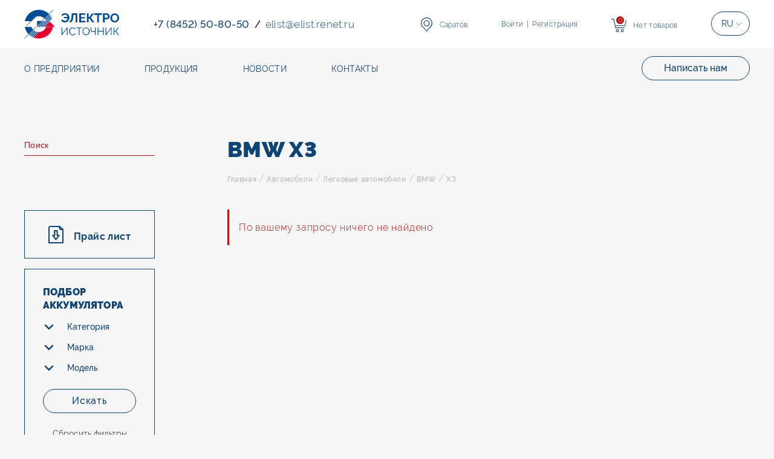

--- FILE ---
content_type: text/html; charset=UTF-8
request_url: https://elrsar.ru/cars/legkovye-avtomobili/bmw/x3.html
body_size: 15708
content:
<!DOCTYPE html>
<html prefix="og: http://ogp.me/ns#">
<head>
	<title>BMW X3 — Электроисточник - саратовский аккумуляторный завод</title><meta name="Title" content="BMW X3 — Электроисточник - саратовский аккумуляторный завод"><meta name="robots" content="index,follow">
	<meta charset="UTF-8">
	<meta http-equiv="X-UA-Compatible" content="IE=edge">
	<meta name="Description" content="Купить аккумулятор на BMW X3"><meta name="Last-Modified" content="Fri, 8 Nov 2019 10:36:56 GMT">
	<meta name="viewport" content="width=device-width,initial-scale=1.0,minimum-scale=1.0">
	<meta property="og:type" content="website">
	<meta property="og:site_name" content="Электроисточник - саратовский аккумуляторный завод">
	<meta property="og:url" content="https://elrsar.ru/cars/legkovye-avtomobili/bmw/x3.html">
	<meta property="og:title" content="X3">
	<meta property="og:description" content="Купить аккумулятор на BMW X3">
	<meta name="apple-mobile-web-app-title" content="Электроисточник - саратовский аккумуляторный завод">
	<meta name="apple-mobile-web-app-status-bar-style" content="white">
	<meta name="theme-color" content="#0e4375">
	<link rel="apple-touch-icon" type="image/png" href="/images/favicon-192x192.png" sizes="192x192">
	<link rel="icon" type="image/png" href="/images/favicon-192x192.png" sizes="192x192">
	<link rel="icon" type="image/png" href="/images/favicon-32x32.png" sizes="32x32">
	<link rel="icon" type="image/png" href="/images/favicon-16x16.png" sizes="16x16">
	<link rel="canonical" href="https://elrsar.ru/cars/legkovye-avtomobili/bmw/x3.html">
	<link rel="stylesheet" href="/style.css?20191202130534" type="text/css">
	<script>window.cmsLang = "ru";</script>
	<script type="text/javascript" src="/modules.js?20180915004938" data-main="/script.js?20191202130534"></script>
</head>


<body class="flex-body">
<main class="basic-main">

<div class="container">
    <div class="inner-row">



<div class="inner-col inner-col--1">
  <div class="lm-block">
	<div class="search-panel search-panel--inner">
		
	  <form action="" class="search__form">
        <input class="search__input" type="text" placeholder="Поиск">
        <button class="visually-hidden"></button>
	  </form>
	  

    </div>
<script>
cmsRequire(['script/find'], function(init) {
	init();
});
</script>	
	

    <div class="download-block download-block--inner">
      <a class="download__link download__link--price-list">
        <span class="download__icon download__icon--price-list"></span>
        <span class="download__text">Прайс лист</span>
      </a>
    </div>

	
	

    <section class="selection-section-small">
		<div class="filter-img-wrapper">
		</div>
		<span class="filter-text">Подобрать аккумулятор</span>
	</section>
	<section class="selection-section selection-section--inner">
      <p class="h2 selection__heading">Подбор аккумулятора</p>
	  <div class="close-inner-section"></div>
      <form action="/cars/legkovye-avtomobili/bmw/x3.html" method="GET" class="selection__row">
        <div class="selection__filters">
          <div class="filter-block filter-block--inner">
            <div class="filter__group">
              <p class="filter__heading">Категория</p>
              <ul class="filter__list filter__list--0"><div class="filter__scroll">
              <li class="filter__item">
                <label class="filter__label">
                  <input type="checkbox" name="car[]" value="/cars/legkovye-avtomobili" class="filter__input">
                  <span class="filter__checkbox-indicator"></span>
                  <a href="/cars/legkovye-avtomobili.html" class="filter__type">Легковые автомобили</a>
                </label>
              </li>
              <li class="filter__item">
                <label class="filter__label">
                  <input type="checkbox" name="car[]" value="/cars/gruzovye-avtomobili" class="filter__input">
                  <span class="filter__checkbox-indicator"></span>
                  <a href="/cars/gruzovye-avtomobili.html" class="filter__type">Грузовые автомобили</a>
                </label>
              </li>
              <li class="filter__item">
                <label class="filter__label">
                  <input type="checkbox" name="car[]" value="/cars/avtopoezda" class="filter__input">
                  <span class="filter__checkbox-indicator"></span>
                  <a href="/cars/avtopoezda.html" class="filter__type">Автопоезда</a>
                </label>
              </li>
              <li class="filter__item">
                <label class="filter__label">
                  <input type="checkbox" name="car[]" value="/cars/mototsikl" class="filter__input">
                  <span class="filter__checkbox-indicator"></span>
                  <a href="/cars/mototsikl.html" class="filter__type">Мотоцикл</a>
                </label>
              </li>
              <li class="filter__item">
                <label class="filter__label">
                  <input type="checkbox" name="car[]" value="/cars/spetstransport" class="filter__input">
                  <span class="filter__checkbox-indicator"></span>
                  <a href="/cars/spetstransport.html" class="filter__type">Спецтранспорт</a>
                </label>
              </li>
              <li class="filter__item">
                <label class="filter__label">
                  <input type="checkbox" name="car[]" value="/cars/spetstehnika" class="filter__input">
                  <span class="filter__checkbox-indicator"></span>
                  <a href="/cars/spetstehnika.html" class="filter__type">Спецтехника</a>
                </label>
              </li>
              <li class="filter__item">
                <label class="filter__label">
                  <input type="checkbox" name="car[]" value="/cars/mikroavtobusy" class="filter__input">
                  <span class="filter__checkbox-indicator"></span>
                  <a href="/cars/mikroavtobusy.html" class="filter__type">Микроавтобусы</a>
                </label>
              </li>
              <li class="filter__item">
                <label class="filter__label">
                  <input type="checkbox" name="car[]" value="/cars/avtobusy" class="filter__input">
                  <span class="filter__checkbox-indicator"></span>
                  <a href="/cars/avtobusy.html" class="filter__type">Автобусы</a>
                </label>
              </li>
              </div></ul>
            </div>
            <div class="filter__group">
              <p class="filter__heading">Марка</p>
              <ul class="filter__list filter__list--1"><div class="filter__scroll">
              <li class="filter__item">
                <label class="filter__label">
                  <input type="checkbox" name="car[]" value="/cars/legkovye-avtomobili/vaz" class="filter__input" data-parent="/cars/legkovye-avtomobili">
                  <span class="filter__checkbox-indicator"></span>
                  <a href="/cars/legkovye-avtomobili/vaz.html" class="filter__type">ВАЗ</a>
                </label>
              </li>
              <li class="filter__item">
                <label class="filter__label">
                  <input type="checkbox" name="car[]" value="/cars/legkovye-avtomobili/azlk-moskvich" class="filter__input" data-parent="/cars/legkovye-avtomobili">
                  <span class="filter__checkbox-indicator"></span>
                  <a href="/cars/legkovye-avtomobili/azlk-moskvich.html" class="filter__type">АЗЛК Москвич</a>
                </label>
              </li>
              <li class="filter__item">
                <label class="filter__label">
                  <input type="checkbox" name="car[]" value="/cars/legkovye-avtomobili/zaz" class="filter__input" data-parent="/cars/legkovye-avtomobili">
                  <span class="filter__checkbox-indicator"></span>
                  <a href="/cars/legkovye-avtomobili/zaz.html" class="filter__type">ЗАЗ</a>
                </label>
              </li>
              <li class="filter__item">
                <label class="filter__label">
                  <input type="checkbox" name="car[]" value="/cars/legkovye-avtomobili/gaz" class="filter__input" data-parent="/cars/legkovye-avtomobili">
                  <span class="filter__checkbox-indicator"></span>
                  <a href="/cars/legkovye-avtomobili/gaz.html" class="filter__type">ГАЗ </a>
                </label>
              </li>
              <li class="filter__item">
                <label class="filter__label">
                  <input type="checkbox" name="car[]" value="/cars/legkovye-avtomobili/izh" class="filter__input" data-parent="/cars/legkovye-avtomobili">
                  <span class="filter__checkbox-indicator"></span>
                  <a href="/cars/legkovye-avtomobili/izh.html" class="filter__type">ИЖ</a>
                </label>
              </li>
              <li class="filter__item">
                <label class="filter__label">
                  <input type="checkbox" name="car[]" value="/cars/legkovye-avtomobili/luaz" class="filter__input" data-parent="/cars/legkovye-avtomobili">
                  <span class="filter__checkbox-indicator"></span>
                  <a href="/cars/legkovye-avtomobili/luaz.html" class="filter__type">ЛуАЗ</a>
                </label>
              </li>
              <li class="filter__item">
                <label class="filter__label">
                  <input type="checkbox" name="car[]" value="/cars/legkovye-avtomobili/uaz" class="filter__input" data-parent="/cars/legkovye-avtomobili">
                  <span class="filter__checkbox-indicator"></span>
                  <a href="/cars/legkovye-avtomobili/uaz.html" class="filter__type">УАЗ</a>
                </label>
              </li>
              <li class="filter__item">
                <label class="filter__label">
                  <input type="checkbox" name="car[]" value="/cars/legkovye-avtomobili/zil" class="filter__input" data-parent="/cars/legkovye-avtomobili">
                  <span class="filter__checkbox-indicator"></span>
                  <a href="/cars/legkovye-avtomobili/zil.html" class="filter__type">ЗИЛ</a>
                </label>
              </li>
              <li class="filter__item">
                <label class="filter__label">
                  <input type="checkbox" name="car[]" value="/cars/legkovye-avtomobili/honda" class="filter__input" data-parent="/cars/legkovye-avtomobili">
                  <span class="filter__checkbox-indicator"></span>
                  <a href="/cars/legkovye-avtomobili/honda.html" class="filter__type">Honda</a>
                </label>
              </li>
              <li class="filter__item">
                <label class="filter__label">
                  <input type="checkbox" name="car[]" value="/cars/legkovye-avtomobili/hammer" class="filter__input" data-parent="/cars/legkovye-avtomobili">
                  <span class="filter__checkbox-indicator"></span>
                  <a href="/cars/legkovye-avtomobili/hammer.html" class="filter__type">Hammer</a>
                </label>
              </li>
              <li class="filter__item">
                <label class="filter__label">
                  <input type="checkbox" name="car[]" value="/cars/legkovye-avtomobili/kia" class="filter__input" data-parent="/cars/legkovye-avtomobili">
                  <span class="filter__checkbox-indicator"></span>
                  <a href="/cars/legkovye-avtomobili/kia.html" class="filter__type">KIA</a>
                </label>
              </li>
              <li class="filter__item">
                <label class="filter__label">
                  <input type="checkbox" name="car[]" value="/cars/legkovye-avtomobili/mercedes-benz" class="filter__input" data-parent="/cars/legkovye-avtomobili">
                  <span class="filter__checkbox-indicator"></span>
                  <a href="/cars/legkovye-avtomobili/mercedes-benz.html" class="filter__type">Mercedes-Benz</a>
                </label>
              </li>
              <li class="filter__item">
                <label class="filter__label">
                  <input type="checkbox" name="car[]" value="/cars/legkovye-avtomobili/mitsubishi" class="filter__input" data-parent="/cars/legkovye-avtomobili">
                  <span class="filter__checkbox-indicator"></span>
                  <a href="/cars/legkovye-avtomobili/mitsubishi.html" class="filter__type">Mitsubishi</a>
                </label>
              </li>
              <li class="filter__item">
                <label class="filter__label">
                  <input type="checkbox" name="car[]" value="/cars/legkovye-avtomobili/nissan" class="filter__input" data-parent="/cars/legkovye-avtomobili">
                  <span class="filter__checkbox-indicator"></span>
                  <a href="/cars/legkovye-avtomobili/nissan.html" class="filter__type">Nissan</a>
                </label>
              </li>
              <li class="filter__item">
                <label class="filter__label">
                  <input type="checkbox" name="car[]" value="/cars/legkovye-avtomobili/hyudai" class="filter__input" data-parent="/cars/legkovye-avtomobili">
                  <span class="filter__checkbox-indicator"></span>
                  <a href="/cars/legkovye-avtomobili/hyudai.html" class="filter__type">Hyudai</a>
                </label>
              </li>
              <li class="filter__item">
                <label class="filter__label">
                  <input type="checkbox" name="car[]" value="/cars/legkovye-avtomobili/daihatsu" class="filter__input" data-parent="/cars/legkovye-avtomobili">
                  <span class="filter__checkbox-indicator"></span>
                  <a href="/cars/legkovye-avtomobili/daihatsu.html" class="filter__type">Daihatsu</a>
                </label>
              </li>
              <li class="filter__item">
                <label class="filter__label">
                  <input type="checkbox" name="car[]" value="/cars/legkovye-avtomobili/chevrolet" class="filter__input" data-parent="/cars/legkovye-avtomobili">
                  <span class="filter__checkbox-indicator"></span>
                  <a href="/cars/legkovye-avtomobili/chevrolet.html" class="filter__type">Chevrolet</a>
                </label>
              </li>
              <li class="filter__item">
                <label class="filter__label">
                  <input type="checkbox" name="car[]" value="/cars/legkovye-avtomobili/opel" class="filter__input" data-parent="/cars/legkovye-avtomobili">
                  <span class="filter__checkbox-indicator"></span>
                  <a href="/cars/legkovye-avtomobili/opel.html" class="filter__type">OPEL</a>
                </label>
              </li>
              <li class="filter__item">
                <label class="filter__label">
                  <input type="checkbox" name="car[]" value="/cars/legkovye-avtomobili/renault" class="filter__input" data-parent="/cars/legkovye-avtomobili">
                  <span class="filter__checkbox-indicator"></span>
                  <a href="/cars/legkovye-avtomobili/renault.html" class="filter__type">Renault</a>
                </label>
              </li>
              <li class="filter__item">
                <label class="filter__label">
                  <input type="checkbox" name="car[]" value="/cars/legkovye-avtomobili/peugeot" class="filter__input" data-parent="/cars/legkovye-avtomobili">
                  <span class="filter__checkbox-indicator"></span>
                  <a href="/cars/legkovye-avtomobili/peugeot.html" class="filter__type">PEUGEOT</a>
                </label>
              </li>
              <li class="filter__item">
                <label class="filter__label">
                  <input type="checkbox" name="car[]" value="/cars/legkovye-avtomobili/skoda" class="filter__input" data-parent="/cars/legkovye-avtomobili">
                  <span class="filter__checkbox-indicator"></span>
                  <a href="/cars/legkovye-avtomobili/skoda.html" class="filter__type">Skoda</a>
                </label>
              </li>
              <li class="filter__item">
                <label class="filter__label">
                  <input type="checkbox" name="car[]" value="/cars/legkovye-avtomobili/jeep" class="filter__input" data-parent="/cars/legkovye-avtomobili">
                  <span class="filter__checkbox-indicator"></span>
                  <a href="/cars/legkovye-avtomobili/jeep.html" class="filter__type">Jeep</a>
                </label>
              </li>
              <li class="filter__item">
                <label class="filter__label">
                  <input type="checkbox" name="car[]" value="/cars/legkovye-avtomobili/audi" class="filter__input" data-parent="/cars/legkovye-avtomobili">
                  <span class="filter__checkbox-indicator"></span>
                  <a href="/cars/legkovye-avtomobili/audi.html" class="filter__type">AUDI</a>
                </label>
              </li>
              <li class="filter__item">
                <label class="filter__label">
                  <input type="checkbox" name="car[]" value="/cars/legkovye-avtomobili/chery" class="filter__input" data-parent="/cars/legkovye-avtomobili">
                  <span class="filter__checkbox-indicator"></span>
                  <a href="/cars/legkovye-avtomobili/chery.html" class="filter__type">Chery</a>
                </label>
              </li>
              <li class="filter__item">
                <label class="filter__label">
                  <input type="checkbox" name="car[]" value="/cars/legkovye-avtomobili/toyota" class="filter__input" data-parent="/cars/legkovye-avtomobili">
                  <span class="filter__checkbox-indicator"></span>
                  <a href="/cars/legkovye-avtomobili/toyota.html" class="filter__type">Toyota</a>
                </label>
              </li>
              <li class="filter__item">
                <label class="filter__label">
                  <input type="checkbox" name="car[]" value="/cars/legkovye-avtomobili/volvo" class="filter__input" data-parent="/cars/legkovye-avtomobili">
                  <span class="filter__checkbox-indicator"></span>
                  <a href="/cars/legkovye-avtomobili/volvo.html" class="filter__type">VOLVO</a>
                </label>
              </li>
              <li class="filter__item">
                <label class="filter__label">
                  <input type="checkbox" name="car[]" value="/cars/legkovye-avtomobili/suzuki" class="filter__input" data-parent="/cars/legkovye-avtomobili">
                  <span class="filter__checkbox-indicator"></span>
                  <a href="/cars/legkovye-avtomobili/suzuki.html" class="filter__type">SUZUKI</a>
                </label>
              </li>
              <li class="filter__item">
                <label class="filter__label">
                  <input type="checkbox" name="car[]" value="/cars/legkovye-avtomobili/bmw" class="filter__input" data-parent="/cars/legkovye-avtomobili">
                  <span class="filter__checkbox-indicator"></span>
                  <a href="/cars/legkovye-avtomobili/bmw.html" class="filter__type">BMW</a>
                </label>
              </li>
              <li class="filter__item">
                <label class="filter__label">
                  <input type="checkbox" name="car[]" value="/cars/legkovye-avtomobili/saab" class="filter__input" data-parent="/cars/legkovye-avtomobili">
                  <span class="filter__checkbox-indicator"></span>
                  <a href="/cars/legkovye-avtomobili/saab.html" class="filter__type">Saab</a>
                </label>
              </li>
              <li class="filter__item">
                <label class="filter__label">
                  <input type="checkbox" name="car[]" value="/cars/legkovye-avtomobili/seat" class="filter__input" data-parent="/cars/legkovye-avtomobili">
                  <span class="filter__checkbox-indicator"></span>
                  <a href="/cars/legkovye-avtomobili/seat.html" class="filter__type">Seat</a>
                </label>
              </li>
              <li class="filter__item">
                <label class="filter__label">
                  <input type="checkbox" name="car[]" value="/cars/legkovye-avtomobili/subaru" class="filter__input" data-parent="/cars/legkovye-avtomobili">
                  <span class="filter__checkbox-indicator"></span>
                  <a href="/cars/legkovye-avtomobili/subaru.html" class="filter__type">Subaru</a>
                </label>
              </li>
              <li class="filter__item">
                <label class="filter__label">
                  <input type="checkbox" name="car[]" value="/cars/legkovye-avtomobili/land-rover" class="filter__input" data-parent="/cars/legkovye-avtomobili">
                  <span class="filter__checkbox-indicator"></span>
                  <a href="/cars/legkovye-avtomobili/land-rover.html" class="filter__type">Land Rover</a>
                </label>
              </li>
              <li class="filter__item">
                <label class="filter__label">
                  <input type="checkbox" name="car[]" value="/cars/gruzovye-avtomobili/uaz" class="filter__input" data-parent="/cars/gruzovye-avtomobili">
                  <span class="filter__checkbox-indicator"></span>
                  <a href="/cars/gruzovye-avtomobili/uaz.html" class="filter__type">Грузовые автомобили УАЗ</a>
                </label>
              </li>
              <li class="filter__item">
                <label class="filter__label">
                  <input type="checkbox" name="car[]" value="/cars/gruzovye-avtomobili/gaz" class="filter__input" data-parent="/cars/gruzovye-avtomobili">
                  <span class="filter__checkbox-indicator"></span>
                  <a href="/cars/gruzovye-avtomobili/gaz.html" class="filter__type">Грузовые автомобили ГАЗ</a>
                </label>
              </li>
              <li class="filter__item">
                <label class="filter__label">
                  <input type="checkbox" name="car[]" value="/cars/gruzovye-avtomobili/zil" class="filter__input" data-parent="/cars/gruzovye-avtomobili">
                  <span class="filter__checkbox-indicator"></span>
                  <a href="/cars/gruzovye-avtomobili/zil.html" class="filter__type">Грузовые автомобили ЗИЛ</a>
                </label>
              </li>
              <li class="filter__item">
                <label class="filter__label">
                  <input type="checkbox" name="car[]" value="/cars/gruzovye-avtomobili/ural" class="filter__input" data-parent="/cars/gruzovye-avtomobili">
                  <span class="filter__checkbox-indicator"></span>
                  <a href="/cars/gruzovye-avtomobili/ural.html" class="filter__type">Грузовые автомобили Урал</a>
                </label>
              </li>
              <li class="filter__item">
                <label class="filter__label">
                  <input type="checkbox" name="car[]" value="/cars/gruzovye-avtomobili/belaz" class="filter__input" data-parent="/cars/gruzovye-avtomobili">
                  <span class="filter__checkbox-indicator"></span>
                  <a href="/cars/gruzovye-avtomobili/belaz.html" class="filter__type">Грузовые автомобили БелАЗ</a>
                </label>
              </li>
              <li class="filter__item">
                <label class="filter__label">
                  <input type="checkbox" name="car[]" value="/cars/gruzovye-avtomobili/kamaz" class="filter__input" data-parent="/cars/gruzovye-avtomobili">
                  <span class="filter__checkbox-indicator"></span>
                  <a href="/cars/gruzovye-avtomobili/kamaz.html" class="filter__type">Грузовые автомобили КамАЗ</a>
                </label>
              </li>
              <li class="filter__item">
                <label class="filter__label">
                  <input type="checkbox" name="car[]" value="/cars/gruzovye-avtomobili/uralaz" class="filter__input" data-parent="/cars/gruzovye-avtomobili">
                  <span class="filter__checkbox-indicator"></span>
                  <a href="/cars/gruzovye-avtomobili/uralaz.html" class="filter__type">Грузовые автомобили УралАЗ</a>
                </label>
              </li>
              <li class="filter__item">
                <label class="filter__label">
                  <input type="checkbox" name="car[]" value="/cars/gruzovye-avtomobili/maz" class="filter__input" data-parent="/cars/gruzovye-avtomobili">
                  <span class="filter__checkbox-indicator"></span>
                  <a href="/cars/gruzovye-avtomobili/maz.html" class="filter__type">Грузовые автомобили МАЗ</a>
                </label>
              </li>
              <li class="filter__item">
                <label class="filter__label">
                  <input type="checkbox" name="car[]" value="/cars/avtopoezda/raf" class="filter__input" data-parent="/cars/avtopoezda">
                  <span class="filter__checkbox-indicator"></span>
                  <a href="/cars/avtopoezda/raf.html" class="filter__type">Автопоезда РАФ</a>
                </label>
              </li>
              <li class="filter__item">
                <label class="filter__label">
                  <input type="checkbox" name="car[]" value="/cars/avtopoezda/zil" class="filter__input" data-parent="/cars/avtopoezda">
                  <span class="filter__checkbox-indicator"></span>
                  <a href="/cars/avtopoezda/zil.html" class="filter__type">Автопоезда ЗИЛ</a>
                </label>
              </li>
              <li class="filter__item">
                <label class="filter__label">
                  <input type="checkbox" name="car[]" value="/cars/avtopoezda/moaz" class="filter__input" data-parent="/cars/avtopoezda">
                  <span class="filter__checkbox-indicator"></span>
                  <a href="/cars/avtopoezda/moaz.html" class="filter__type">Автопоезда МоАЗ</a>
                </label>
              </li>
              <li class="filter__item">
                <label class="filter__label">
                  <input type="checkbox" name="car[]" value="/cars/avtopoezda/volvo" class="filter__input" data-parent="/cars/avtopoezda">
                  <span class="filter__checkbox-indicator"></span>
                  <a href="/cars/avtopoezda/volvo.html" class="filter__type">Автопоезда Volvo</a>
                </label>
              </li>
              <li class="filter__item">
                <label class="filter__label">
                  <input type="checkbox" name="car[]" value="/cars/avtopoezda/caterpillar" class="filter__input" data-parent="/cars/avtopoezda">
                  <span class="filter__checkbox-indicator"></span>
                  <a href="/cars/avtopoezda/caterpillar.html" class="filter__type">Автопоезда Caterpillar</a>
                </label>
              </li>
              <li class="filter__item">
                <label class="filter__label">
                  <input type="checkbox" name="car[]" value="/cars/avtopoezda/man" class="filter__input" data-parent="/cars/avtopoezda">
                  <span class="filter__checkbox-indicator"></span>
                  <a href="/cars/avtopoezda/man.html" class="filter__type">Автопоезда MAN</a>
                </label>
              </li>
              <li class="filter__item">
                <label class="filter__label">
                  <input type="checkbox" name="car[]" value="/cars/avtopoezda/renault" class="filter__input" data-parent="/cars/avtopoezda">
                  <span class="filter__checkbox-indicator"></span>
                  <a href="/cars/avtopoezda/renault.html" class="filter__type">Автопоезда Renault</a>
                </label>
              </li>
              <li class="filter__item">
                <label class="filter__label">
                  <input type="checkbox" name="car[]" value="/cars/avtopoezda/mersedes-benz" class="filter__input" data-parent="/cars/avtopoezda">
                  <span class="filter__checkbox-indicator"></span>
                  <a href="/cars/avtopoezda/mersedes-benz.html" class="filter__type">Автопоезда Mersedes-Benz</a>
                </label>
              </li>
              <li class="filter__item">
                <label class="filter__label">
                  <input type="checkbox" name="car[]" value="/cars/avtopoezda/renault-1" class="filter__input" data-parent="/cars/avtopoezda">
                  <span class="filter__checkbox-indicator"></span>
                  <a href="/cars/avtopoezda/renault-1.html" class="filter__type">Автопоезда Renault</a>
                </label>
              </li>
              <li class="filter__item">
                <label class="filter__label">
                  <input type="checkbox" name="car[]" value="/cars/avtopoezda/volkswagen" class="filter__input" data-parent="/cars/avtopoezda">
                  <span class="filter__checkbox-indicator"></span>
                  <a href="/cars/avtopoezda/volkswagen.html" class="filter__type">Автопоезда Volkswagen</a>
                </label>
              </li>
              <li class="filter__item">
                <label class="filter__label">
                  <input type="checkbox" name="car[]" value="/cars/mototsikl/ural" class="filter__input" data-parent="/cars/mototsikl">
                  <span class="filter__checkbox-indicator"></span>
                  <a href="/cars/mototsikl/ural.html" class="filter__type">Мотоцикл УРАЛ</a>
                </label>
              </li>
              <li class="filter__item">
                <label class="filter__label">
                  <input type="checkbox" name="car[]" value="/cars/mototsikl/yupiter" class="filter__input" data-parent="/cars/mototsikl">
                  <span class="filter__checkbox-indicator"></span>
                  <a href="/cars/mototsikl/yupiter.html" class="filter__type">Мотоцикл Юпитер</a>
                </label>
              </li>
              <li class="filter__item">
                <label class="filter__label">
                  <input type="checkbox" name="car[]" value="/cars/mototsikl/izh" class="filter__input" data-parent="/cars/mototsikl">
                  <span class="filter__checkbox-indicator"></span>
                  <a href="/cars/mototsikl/izh.html" class="filter__type">Мотоцикл ИЖ</a>
                </label>
              </li>
              <li class="filter__item">
                <label class="filter__label">
                  <input type="checkbox" name="car[]" value="/cars/mototsikl/yava" class="filter__input" data-parent="/cars/mototsikl">
                  <span class="filter__checkbox-indicator"></span>
                  <a href="/cars/mototsikl/yava.html" class="filter__type">Мотоцикл Ява</a>
                </label>
              </li>
              <li class="filter__item">
                <label class="filter__label">
                  <input type="checkbox" name="car[]" value="/cars/mototsikl/minsk" class="filter__input" data-parent="/cars/mototsikl">
                  <span class="filter__checkbox-indicator"></span>
                  <a href="/cars/mototsikl/minsk.html" class="filter__type">Мотоцикл Минск</a>
                </label>
              </li>
              <li class="filter__item">
                <label class="filter__label">
                  <input type="checkbox" name="car[]" value="/cars/mototsikl/lifan-kitay" class="filter__input" data-parent="/cars/mototsikl">
                  <span class="filter__checkbox-indicator"></span>
                  <a href="/cars/mototsikl/lifan-kitay.html" class="filter__type">Мотоцикл Lifan (Китай)</a>
                </label>
              </li>
              <li class="filter__item">
                <label class="filter__label">
                  <input type="checkbox" name="car[]" value="/cars/mototsikl/yamaha" class="filter__input" data-parent="/cars/mototsikl">
                  <span class="filter__checkbox-indicator"></span>
                  <a href="/cars/mototsikl/yamaha.html" class="filter__type">Мотоцикл Yamaha</a>
                </label>
              </li>
              <li class="filter__item">
                <label class="filter__label">
                  <input type="checkbox" name="car[]" value="/cars/mototsikl/ducatti" class="filter__input" data-parent="/cars/mototsikl">
                  <span class="filter__checkbox-indicator"></span>
                  <a href="/cars/mototsikl/ducatti.html" class="filter__type">Мотоцикл Ducatti</a>
                </label>
              </li>
              <li class="filter__item">
                <label class="filter__label">
                  <input type="checkbox" name="car[]" value="/cars/spetstransport/maz" class="filter__input" data-parent="/cars/spetstransport">
                  <span class="filter__checkbox-indicator"></span>
                  <a href="/cars/spetstransport/maz.html" class="filter__type">Спецтранспорт МАЗ</a>
                </label>
              </li>
              <li class="filter__item">
                <label class="filter__label">
                  <input type="checkbox" name="car[]" value="/cars/spetstransport/gaz" class="filter__input" data-parent="/cars/spetstransport">
                  <span class="filter__checkbox-indicator"></span>
                  <a href="/cars/spetstransport/gaz.html" class="filter__type">Спецтранспорт ГАЗ</a>
                </label>
              </li>
              <li class="filter__item">
                <label class="filter__label">
                  <input type="checkbox" name="car[]" value="/cars/spetstransport/moaz" class="filter__input" data-parent="/cars/spetstransport">
                  <span class="filter__checkbox-indicator"></span>
                  <a href="/cars/spetstransport/moaz.html" class="filter__type">Спецтранспорт МоАЗ</a>
                </label>
              </li>
              <li class="filter__item">
                <label class="filter__label">
                  <input type="checkbox" name="car[]" value="/cars/spetstransport/kraz" class="filter__input" data-parent="/cars/spetstransport">
                  <span class="filter__checkbox-indicator"></span>
                  <a href="/cars/spetstransport/kraz.html" class="filter__type">Спецтранспорт КрАЗ</a>
                </label>
              </li>
              <li class="filter__item">
                <label class="filter__label">
                  <input type="checkbox" name="car[]" value="/cars/spetstehnika/traktora" class="filter__input" data-parent="/cars/spetstehnika">
                  <span class="filter__checkbox-indicator"></span>
                  <a href="/cars/spetstehnika/traktora.html" class="filter__type">Спецтехника Трактора</a>
                </label>
              </li>
              <li class="filter__item">
                <label class="filter__label">
                  <input type="checkbox" name="car[]" value="/cars/spetstehnika/kombayny" class="filter__input" data-parent="/cars/spetstehnika">
                  <span class="filter__checkbox-indicator"></span>
                  <a href="/cars/spetstehnika/kombayny.html" class="filter__type">Спецтехника Комбайны</a>
                </label>
              </li>
              <li class="filter__item">
                <label class="filter__label">
                  <input type="checkbox" name="car[]" value="/cars/spetstehnika/avtopogruzchiki" class="filter__input" data-parent="/cars/spetstehnika">
                  <span class="filter__checkbox-indicator"></span>
                  <a href="/cars/spetstehnika/avtopogruzchiki.html" class="filter__type">Спецтехника Автопогрузчики</a>
                </label>
              </li>
              <li class="filter__item">
                <label class="filter__label">
                  <input type="checkbox" name="car[]" value="/cars/spetstehnika/katki" class="filter__input" data-parent="/cars/spetstehnika">
                  <span class="filter__checkbox-indicator"></span>
                  <a href="/cars/spetstehnika/katki.html" class="filter__type">Спецтехника Катки</a>
                </label>
              </li>
              <li class="filter__item">
                <label class="filter__label">
                  <input type="checkbox" name="car[]" value="/cars/mikroavtobusy/uaz" class="filter__input" data-parent="/cars/mikroavtobusy">
                  <span class="filter__checkbox-indicator"></span>
                  <a href="/cars/mikroavtobusy/uaz.html" class="filter__type">Микроавтобусы УАЗ</a>
                </label>
              </li>
              <li class="filter__item">
                <label class="filter__label">
                  <input type="checkbox" name="car[]" value="/cars/mikroavtobusy/raf" class="filter__input" data-parent="/cars/mikroavtobusy">
                  <span class="filter__checkbox-indicator"></span>
                  <a href="/cars/mikroavtobusy/raf.html" class="filter__type">Микроавтобусы РАФ</a>
                </label>
              </li>
              <li class="filter__item">
                <label class="filter__label">
                  <input type="checkbox" name="car[]" value="/cars/mikroavtobusy/gaz" class="filter__input" data-parent="/cars/mikroavtobusy">
                  <span class="filter__checkbox-indicator"></span>
                  <a href="/cars/mikroavtobusy/gaz.html" class="filter__type">Микроавтобусы ГАЗ</a>
                </label>
              </li>
              <li class="filter__item">
                <label class="filter__label">
                  <input type="checkbox" name="car[]" value="/cars/mikroavtobusy/kia" class="filter__input" data-parent="/cars/mikroavtobusy">
                  <span class="filter__checkbox-indicator"></span>
                  <a href="/cars/mikroavtobusy/kia.html" class="filter__type">Микроавтобусы KIA</a>
                </label>
              </li>
              <li class="filter__item">
                <label class="filter__label">
                  <input type="checkbox" name="car[]" value="/cars/mikroavtobusy/daihatsu" class="filter__input" data-parent="/cars/mikroavtobusy">
                  <span class="filter__checkbox-indicator"></span>
                  <a href="/cars/mikroavtobusy/daihatsu.html" class="filter__type">Микроавтобусы Daihatsu</a>
                </label>
              </li>
              <li class="filter__item">
                <label class="filter__label">
                  <input type="checkbox" name="car[]" value="/cars/mikroavtobusy/eraz" class="filter__input" data-parent="/cars/mikroavtobusy">
                  <span class="filter__checkbox-indicator"></span>
                  <a href="/cars/mikroavtobusy/eraz.html" class="filter__type">Микроавтобусы ЕрАЗ</a>
                </label>
              </li>
              <li class="filter__item">
                <label class="filter__label">
                  <input type="checkbox" name="car[]" value="/cars/mikroavtobusy/renault" class="filter__input" data-parent="/cars/mikroavtobusy">
                  <span class="filter__checkbox-indicator"></span>
                  <a href="/cars/mikroavtobusy/renault.html" class="filter__type">Микроавтобусы Renault</a>
                </label>
              </li>
              <li class="filter__item">
                <label class="filter__label">
                  <input type="checkbox" name="car[]" value="/cars/mikroavtobusy/liaz" class="filter__input" data-parent="/cars/mikroavtobusy">
                  <span class="filter__checkbox-indicator"></span>
                  <a href="/cars/mikroavtobusy/liaz.html" class="filter__type">Микроавтобусы ЛиАЗ</a>
                </label>
              </li>
              <li class="filter__item">
                <label class="filter__label">
                  <input type="checkbox" name="car[]" value="/cars/mikroavtobusy/zil" class="filter__input" data-parent="/cars/mikroavtobusy">
                  <span class="filter__checkbox-indicator"></span>
                  <a href="/cars/mikroavtobusy/zil.html" class="filter__type">Микроавтобусы ЗИЛ</a>
                </label>
              </li>
              <li class="filter__item">
                <label class="filter__label">
                  <input type="checkbox" name="car[]" value="/cars/mikroavtobusy/mercedes" class="filter__input" data-parent="/cars/mikroavtobusy">
                  <span class="filter__checkbox-indicator"></span>
                  <a href="/cars/mikroavtobusy/mercedes.html" class="filter__type">Микроавтобусы Mercedes</a>
                </label>
              </li>
              <li class="filter__item">
                <label class="filter__label">
                  <input type="checkbox" name="car[]" value="/cars/mikroavtobusy/peugeot" class="filter__input" data-parent="/cars/mikroavtobusy">
                  <span class="filter__checkbox-indicator"></span>
                  <a href="/cars/mikroavtobusy/peugeot.html" class="filter__type">Микроавтобусы Peugeot</a>
                </label>
              </li>
              <li class="filter__item">
                <label class="filter__label">
                  <input type="checkbox" name="car[]" value="/cars/mikroavtobusy/renault-1" class="filter__input" data-parent="/cars/mikroavtobusy">
                  <span class="filter__checkbox-indicator"></span>
                  <a href="/cars/mikroavtobusy/renault-1.html" class="filter__type">Микроавтобусы Renault</a>
                </label>
              </li>
              <li class="filter__item">
                <label class="filter__label">
                  <input type="checkbox" name="car[]" value="/cars/avtobusy/liaz" class="filter__input" data-parent="/cars/avtobusy">
                  <span class="filter__checkbox-indicator"></span>
                  <a href="/cars/avtobusy/liaz.html" class="filter__type">Автобусы ЛиАЗ</a>
                </label>
              </li>
              <li class="filter__item">
                <label class="filter__label">
                  <input type="checkbox" name="car[]" value="/cars/avtobusy/laz" class="filter__input" data-parent="/cars/avtobusy">
                  <span class="filter__checkbox-indicator"></span>
                  <a href="/cars/avtobusy/laz.html" class="filter__type">Автобусы ЛАЗ</a>
                </label>
              </li>
              <li class="filter__item">
                <label class="filter__label">
                  <input type="checkbox" name="car[]" value="/cars/avtobusy/iveco" class="filter__input" data-parent="/cars/avtobusy">
                  <span class="filter__checkbox-indicator"></span>
                  <a href="/cars/avtobusy/iveco.html" class="filter__type">Автобусы Iveco</a>
                </label>
              </li>
              <li class="filter__item">
                <label class="filter__label">
                  <input type="checkbox" name="car[]" value="/cars/avtobusy/foton" class="filter__input" data-parent="/cars/avtobusy">
                  <span class="filter__checkbox-indicator"></span>
                  <a href="/cars/avtobusy/foton.html" class="filter__type">Автобусы FOTON</a>
                </label>
              </li>
              <li class="filter__item">
                <label class="filter__label">
                  <input type="checkbox" name="car[]" value="/cars/avtobusy/kavz" class="filter__input" data-parent="/cars/avtobusy">
                  <span class="filter__checkbox-indicator"></span>
                  <a href="/cars/avtobusy/kavz.html" class="filter__type">Автобусы КАвЗ</a>
                </label>
              </li>
              <li class="filter__item">
                <label class="filter__label">
                  <input type="checkbox" name="car[]" value="/cars/avtobusy/volvo" class="filter__input" data-parent="/cars/avtobusy">
                  <span class="filter__checkbox-indicator"></span>
                  <a href="/cars/avtobusy/volvo.html" class="filter__type">Автобусы Volvo</a>
                </label>
              </li>
              <li class="filter__item">
                <label class="filter__label">
                  <input type="checkbox" name="car[]" value="/cars/avtobusy/caterpillar" class="filter__input" data-parent="/cars/avtobusy">
                  <span class="filter__checkbox-indicator"></span>
                  <a href="/cars/avtobusy/caterpillar.html" class="filter__type">Автобусы Caterpillar</a>
                </label>
              </li>
              <li class="filter__item">
                <label class="filter__label">
                  <input type="checkbox" name="car[]" value="/cars/avtobusy/man" class="filter__input" data-parent="/cars/avtobusy">
                  <span class="filter__checkbox-indicator"></span>
                  <a href="/cars/avtobusy/man.html" class="filter__type">Автобусы MAN</a>
                </label>
              </li>
              <li class="filter__item">
                <label class="filter__label">
                  <input type="checkbox" name="car[]" value="/cars/avtobusy/renault" class="filter__input" data-parent="/cars/avtobusy">
                  <span class="filter__checkbox-indicator"></span>
                  <a href="/cars/avtobusy/renault.html" class="filter__type">Автобусы Renault</a>
                </label>
              </li>
              <li class="filter__item">
                <label class="filter__label">
                  <input type="checkbox" name="car[]" value="/cars/avtobusy/hyndai" class="filter__input" data-parent="/cars/avtobusy">
                  <span class="filter__checkbox-indicator"></span>
                  <a href="/cars/avtobusy/hyndai.html" class="filter__type">Автобусы Hyndai</a>
                </label>
              </li>
              <li class="filter__item">
                <label class="filter__label">
                  <input type="checkbox" name="car[]" value="/cars/avtobusy/ikarus" class="filter__input" data-parent="/cars/avtobusy">
                  <span class="filter__checkbox-indicator"></span>
                  <a href="/cars/avtobusy/ikarus.html" class="filter__type">Автобусы Ikarus</a>
                </label>
              </li>
              <li class="filter__item">
                <label class="filter__label">
                  <input type="checkbox" name="car[]" value="/cars/avtobusy/howo" class="filter__input" data-parent="/cars/avtobusy">
                  <span class="filter__checkbox-indicator"></span>
                  <a href="/cars/avtobusy/howo.html" class="filter__type">Автобусы HOWO</a>
                </label>
              </li>
              <li class="filter__item">
                <label class="filter__label">
                  <input type="checkbox" name="car[]" value="/cars/avtobusy/shaanxi" class="filter__input" data-parent="/cars/avtobusy">
                  <span class="filter__checkbox-indicator"></span>
                  <a href="/cars/avtobusy/shaanxi.html" class="filter__type">Автобусы SHAANXI</a>
                </label>
              </li>
              </div></ul>
            </div>
            <div class="filter__group">
              <p class="filter__heading">Модель</p>
              <ul class="filter__list filter__list--2"><div class="filter__scroll">
              <li class="filter__item">
                <label class="filter__label">
                  <input type="checkbox" name="car[]" value="/cars/legkovye-avtomobili/vaz/vesta" class="filter__input" data-parent="/cars/legkovye-avtomobili" data-parent-1="/cars/legkovye-avtomobili/vaz">
                  <span class="filter__checkbox-indicator"></span>
                  <a href="/cars/legkovye-avtomobili/vaz/vesta.html" class="filter__type">ВАЗ Веста </a>
                </label>
              </li>
              <li class="filter__item">
                <label class="filter__label">
                  <input type="checkbox" name="car[]" value="/cars/legkovye-avtomobili/vaz/priora" class="filter__input" data-parent="/cars/legkovye-avtomobili" data-parent-1="/cars/legkovye-avtomobili/vaz">
                  <span class="filter__checkbox-indicator"></span>
                  <a href="/cars/legkovye-avtomobili/vaz/priora.html" class="filter__type">ВАЗ Приора</a>
                </label>
              </li>
              <li class="filter__item">
                <label class="filter__label">
                  <input type="checkbox" name="car[]" value="/cars/legkovye-avtomobili/vaz/vaz-2101-2114" class="filter__input" data-parent="/cars/legkovye-avtomobili" data-parent-1="/cars/legkovye-avtomobili/vaz">
                  <span class="filter__checkbox-indicator"></span>
                  <a href="/cars/legkovye-avtomobili/vaz/vaz-2101-2114.html" class="filter__type">ВАЗ ВАЗ 2101-2114</a>
                </label>
              </li>
              <li class="filter__item">
                <label class="filter__label">
                  <input type="checkbox" name="car[]" value="/cars/legkovye-avtomobili/vaz/granta" class="filter__input" data-parent="/cars/legkovye-avtomobili" data-parent-1="/cars/legkovye-avtomobili/vaz">
                  <span class="filter__checkbox-indicator"></span>
                  <a href="/cars/legkovye-avtomobili/vaz/granta.html" class="filter__type">ВАЗ Гранта</a>
                </label>
              </li>
              <li class="filter__item">
                <label class="filter__label">
                  <input type="checkbox" name="car[]" value="/cars/legkovye-avtomobili/vaz/vesta-1" class="filter__input" data-parent="/cars/legkovye-avtomobili" data-parent-1="/cars/legkovye-avtomobili/vaz">
                  <span class="filter__checkbox-indicator"></span>
                  <a href="/cars/legkovye-avtomobili/vaz/vesta-1.html" class="filter__type">ВАЗ Vesta</a>
                </label>
              </li>
              <li class="filter__item">
                <label class="filter__label">
                  <input type="checkbox" name="car[]" value="/cars/legkovye-avtomobili/vaz/xray" class="filter__input" data-parent="/cars/legkovye-avtomobili" data-parent-1="/cars/legkovye-avtomobili/vaz">
                  <span class="filter__checkbox-indicator"></span>
                  <a href="/cars/legkovye-avtomobili/vaz/xray.html" class="filter__type">ВАЗ Xray</a>
                </label>
              </li>
              <li class="filter__item">
                <label class="filter__label">
                  <input type="checkbox" name="car[]" value="/cars/legkovye-avtomobili/azlk-moskvich/412" class="filter__input" data-parent="/cars/legkovye-avtomobili" data-parent-1="/cars/legkovye-avtomobili/azlk-moskvich">
                  <span class="filter__checkbox-indicator"></span>
                  <a href="/cars/legkovye-avtomobili/azlk-moskvich/412.html" class="filter__type">АЗЛК Москвич 412</a>
                </label>
              </li>
              <li class="filter__item">
                <label class="filter__label">
                  <input type="checkbox" name="car[]" value="/cars/legkovye-avtomobili/azlk-moskvich/2138" class="filter__input" data-parent="/cars/legkovye-avtomobili" data-parent-1="/cars/legkovye-avtomobili/azlk-moskvich">
                  <span class="filter__checkbox-indicator"></span>
                  <a href="/cars/legkovye-avtomobili/azlk-moskvich/2138.html" class="filter__type">АЗЛК Москвич 2138</a>
                </label>
              </li>
              <li class="filter__item">
                <label class="filter__label">
                  <input type="checkbox" name="car[]" value="/cars/legkovye-avtomobili/azlk-moskvich/2140" class="filter__input" data-parent="/cars/legkovye-avtomobili" data-parent-1="/cars/legkovye-avtomobili/azlk-moskvich">
                  <span class="filter__checkbox-indicator"></span>
                  <a href="/cars/legkovye-avtomobili/azlk-moskvich/2140.html" class="filter__type">АЗЛК Москвич 2140</a>
                </label>
              </li>
              <li class="filter__item">
                <label class="filter__label">
                  <input type="checkbox" name="car[]" value="/cars/legkovye-avtomobili/azlk-moskvich/2141" class="filter__input" data-parent="/cars/legkovye-avtomobili" data-parent-1="/cars/legkovye-avtomobili/azlk-moskvich">
                  <span class="filter__checkbox-indicator"></span>
                  <a href="/cars/legkovye-avtomobili/azlk-moskvich/2141.html" class="filter__type">АЗЛК Москвич 2141</a>
                </label>
              </li>
              <li class="filter__item">
                <label class="filter__label">
                  <input type="checkbox" name="car[]" value="/cars/legkovye-avtomobili/azlk-moskvich/2335" class="filter__input" data-parent="/cars/legkovye-avtomobili" data-parent-1="/cars/legkovye-avtomobili/azlk-moskvich">
                  <span class="filter__checkbox-indicator"></span>
                  <a href="/cars/legkovye-avtomobili/azlk-moskvich/2335.html" class="filter__type">АЗЛК Москвич 2335</a>
                </label>
              </li>
              <li class="filter__item">
                <label class="filter__label">
                  <input type="checkbox" name="car[]" value="/cars/legkovye-avtomobili/azlk-moskvich/23352" class="filter__input" data-parent="/cars/legkovye-avtomobili" data-parent-1="/cars/legkovye-avtomobili/azlk-moskvich">
                  <span class="filter__checkbox-indicator"></span>
                  <a href="/cars/legkovye-avtomobili/azlk-moskvich/23352.html" class="filter__type">АЗЛК Москвич 23352</a>
                </label>
              </li>
              <li class="filter__item">
                <label class="filter__label">
                  <input type="checkbox" name="car[]" value="/cars/legkovye-avtomobili/zaz/968" class="filter__input" data-parent="/cars/legkovye-avtomobili" data-parent-1="/cars/legkovye-avtomobili/zaz">
                  <span class="filter__checkbox-indicator"></span>
                  <a href="/cars/legkovye-avtomobili/zaz/968.html" class="filter__type">ЗАЗ 968</a>
                </label>
              </li>
              <li class="filter__item">
                <label class="filter__label">
                  <input type="checkbox" name="car[]" value="/cars/legkovye-avtomobili/gaz/21" class="filter__input" data-parent="/cars/legkovye-avtomobili" data-parent-1="/cars/legkovye-avtomobili/gaz">
                  <span class="filter__checkbox-indicator"></span>
                  <a href="/cars/legkovye-avtomobili/gaz/21.html" class="filter__type">ГАЗ  21</a>
                </label>
              </li>
              <li class="filter__item">
                <label class="filter__label">
                  <input type="checkbox" name="car[]" value="/cars/legkovye-avtomobili/gaz/24" class="filter__input" data-parent="/cars/legkovye-avtomobili" data-parent-1="/cars/legkovye-avtomobili/gaz">
                  <span class="filter__checkbox-indicator"></span>
                  <a href="/cars/legkovye-avtomobili/gaz/24.html" class="filter__type">ГАЗ  24</a>
                </label>
              </li>
              <li class="filter__item">
                <label class="filter__label">
                  <input type="checkbox" name="car[]" value="/cars/legkovye-avtomobili/gaz/31" class="filter__input" data-parent="/cars/legkovye-avtomobili" data-parent-1="/cars/legkovye-avtomobili/gaz">
                  <span class="filter__checkbox-indicator"></span>
                  <a href="/cars/legkovye-avtomobili/gaz/31.html" class="filter__type">ГАЗ  31</a>
                </label>
              </li>
              <li class="filter__item">
                <label class="filter__label">
                  <input type="checkbox" name="car[]" value="/cars/legkovye-avtomobili/gaz/3102" class="filter__input" data-parent="/cars/legkovye-avtomobili" data-parent-1="/cars/legkovye-avtomobili/gaz">
                  <span class="filter__checkbox-indicator"></span>
                  <a href="/cars/legkovye-avtomobili/gaz/3102.html" class="filter__type">ГАЗ  3102</a>
                </label>
              </li>
              <li class="filter__item">
                <label class="filter__label">
                  <input type="checkbox" name="car[]" value="/cars/legkovye-avtomobili/gaz/3110" class="filter__input" data-parent="/cars/legkovye-avtomobili" data-parent-1="/cars/legkovye-avtomobili/gaz">
                  <span class="filter__checkbox-indicator"></span>
                  <a href="/cars/legkovye-avtomobili/gaz/3110.html" class="filter__type">ГАЗ  3110</a>
                </label>
              </li>
              <li class="filter__item">
                <label class="filter__label">
                  <input type="checkbox" name="car[]" value="/cars/legkovye-avtomobili/gaz/41-01-02-04-05" class="filter__input" data-parent="/cars/legkovye-avtomobili" data-parent-1="/cars/legkovye-avtomobili/gaz">
                  <span class="filter__checkbox-indicator"></span>
                  <a href="/cars/legkovye-avtomobili/gaz/41-01-02-04-05.html" class="filter__type">ГАЗ  41-01, 02, 04, 05</a>
                </label>
              </li>
              <li class="filter__item">
                <label class="filter__label">
                  <input type="checkbox" name="car[]" value="/cars/legkovye-avtomobili/izh/izh-2125" class="filter__input" data-parent="/cars/legkovye-avtomobili" data-parent-1="/cars/legkovye-avtomobili/izh">
                  <span class="filter__checkbox-indicator"></span>
                  <a href="/cars/legkovye-avtomobili/izh/izh-2125.html" class="filter__type">ИЖ ИЖ 2125</a>
                </label>
              </li>
              <li class="filter__item">
                <label class="filter__label">
                  <input type="checkbox" name="car[]" value="/cars/legkovye-avtomobili/luaz/960a" class="filter__input" data-parent="/cars/legkovye-avtomobili" data-parent-1="/cars/legkovye-avtomobili/luaz">
                  <span class="filter__checkbox-indicator"></span>
                  <a href="/cars/legkovye-avtomobili/luaz/960a.html" class="filter__type">ЛуАЗ 960А</a>
                </label>
              </li>
              <li class="filter__item">
                <label class="filter__label">
                  <input type="checkbox" name="car[]" value="/cars/legkovye-avtomobili/luaz/969m" class="filter__input" data-parent="/cars/legkovye-avtomobili" data-parent-1="/cars/legkovye-avtomobili/luaz">
                  <span class="filter__checkbox-indicator"></span>
                  <a href="/cars/legkovye-avtomobili/luaz/969m.html" class="filter__type">ЛуАЗ 969М</a>
                </label>
              </li>
              <li class="filter__item">
                <label class="filter__label">
                  <input type="checkbox" name="car[]" value="/cars/legkovye-avtomobili/uaz/3151" class="filter__input" data-parent="/cars/legkovye-avtomobili" data-parent-1="/cars/legkovye-avtomobili/uaz">
                  <span class="filter__checkbox-indicator"></span>
                  <a href="/cars/legkovye-avtomobili/uaz/3151.html" class="filter__type">УАЗ 3151</a>
                </label>
              </li>
              <li class="filter__item">
                <label class="filter__label">
                  <input type="checkbox" name="car[]" value="/cars/legkovye-avtomobili/uaz/469" class="filter__input" data-parent="/cars/legkovye-avtomobili" data-parent-1="/cars/legkovye-avtomobili/uaz">
                  <span class="filter__checkbox-indicator"></span>
                  <a href="/cars/legkovye-avtomobili/uaz/469.html" class="filter__type">УАЗ 469</a>
                </label>
              </li>
              <li class="filter__item">
                <label class="filter__label">
                  <input type="checkbox" name="car[]" value="/cars/legkovye-avtomobili/uaz/469bg" class="filter__input" data-parent="/cars/legkovye-avtomobili" data-parent-1="/cars/legkovye-avtomobili/uaz">
                  <span class="filter__checkbox-indicator"></span>
                  <a href="/cars/legkovye-avtomobili/uaz/469bg.html" class="filter__type">УАЗ 469БГ</a>
                </label>
              </li>
              <li class="filter__item">
                <label class="filter__label">
                  <input type="checkbox" name="car[]" value="/cars/legkovye-avtomobili/uaz/3152" class="filter__input" data-parent="/cars/legkovye-avtomobili" data-parent-1="/cars/legkovye-avtomobili/uaz">
                  <span class="filter__checkbox-indicator"></span>
                  <a href="/cars/legkovye-avtomobili/uaz/3152.html" class="filter__type">УАЗ 3152</a>
                </label>
              </li>
              <li class="filter__item">
                <label class="filter__label">
                  <input type="checkbox" name="car[]" value="/cars/legkovye-avtomobili/uaz/415m" class="filter__input" data-parent="/cars/legkovye-avtomobili" data-parent-1="/cars/legkovye-avtomobili/uaz">
                  <span class="filter__checkbox-indicator"></span>
                  <a href="/cars/legkovye-avtomobili/uaz/415m.html" class="filter__type">УАЗ 415М</a>
                </label>
              </li>
              <li class="filter__item">
                <label class="filter__label">
                  <input type="checkbox" name="car[]" value="/cars/legkovye-avtomobili/uaz/31511" class="filter__input" data-parent="/cars/legkovye-avtomobili" data-parent-1="/cars/legkovye-avtomobili/uaz">
                  <span class="filter__checkbox-indicator"></span>
                  <a href="/cars/legkovye-avtomobili/uaz/31511.html" class="filter__type">УАЗ 31511</a>
                </label>
              </li>
              <li class="filter__item">
                <label class="filter__label">
                  <input type="checkbox" name="car[]" value="/cars/legkovye-avtomobili/uaz/31512" class="filter__input" data-parent="/cars/legkovye-avtomobili" data-parent-1="/cars/legkovye-avtomobili/uaz">
                  <span class="filter__checkbox-indicator"></span>
                  <a href="/cars/legkovye-avtomobili/uaz/31512.html" class="filter__type">УАЗ 31512</a>
                </label>
              </li>
              <li class="filter__item">
                <label class="filter__label">
                  <input type="checkbox" name="car[]" value="/cars/legkovye-avtomobili/uaz/3160" class="filter__input" data-parent="/cars/legkovye-avtomobili" data-parent-1="/cars/legkovye-avtomobili/uaz">
                  <span class="filter__checkbox-indicator"></span>
                  <a href="/cars/legkovye-avtomobili/uaz/3160.html" class="filter__type">УАЗ 3160</a>
                </label>
              </li>
              <li class="filter__item">
                <label class="filter__label">
                  <input type="checkbox" name="car[]" value="/cars/legkovye-avtomobili/uaz/3152-1" class="filter__input" data-parent="/cars/legkovye-avtomobili" data-parent-1="/cars/legkovye-avtomobili/uaz">
                  <span class="filter__checkbox-indicator"></span>
                  <a href="/cars/legkovye-avtomobili/uaz/3152-1.html" class="filter__type">УАЗ 3152</a>
                </label>
              </li>
              <li class="filter__item">
                <label class="filter__label">
                  <input type="checkbox" name="car[]" value="/cars/legkovye-avtomobili/uaz/31513" class="filter__input" data-parent="/cars/legkovye-avtomobili" data-parent-1="/cars/legkovye-avtomobili/uaz">
                  <span class="filter__checkbox-indicator"></span>
                  <a href="/cars/legkovye-avtomobili/uaz/31513.html" class="filter__type">УАЗ 31513</a>
                </label>
              </li>
              <li class="filter__item">
                <label class="filter__label">
                  <input type="checkbox" name="car[]" value="/cars/legkovye-avtomobili/uaz/33171" class="filter__input" data-parent="/cars/legkovye-avtomobili" data-parent-1="/cars/legkovye-avtomobili/uaz">
                  <span class="filter__checkbox-indicator"></span>
                  <a href="/cars/legkovye-avtomobili/uaz/33171.html" class="filter__type">УАЗ 33171</a>
                </label>
              </li>
              <li class="filter__item">
                <label class="filter__label">
                  <input type="checkbox" name="car[]" value="/cars/legkovye-avtomobili/uaz/3907" class="filter__input" data-parent="/cars/legkovye-avtomobili" data-parent-1="/cars/legkovye-avtomobili/uaz">
                  <span class="filter__checkbox-indicator"></span>
                  <a href="/cars/legkovye-avtomobili/uaz/3907.html" class="filter__type">УАЗ 3907</a>
                </label>
              </li>
              <li class="filter__item">
                <label class="filter__label">
                  <input type="checkbox" name="car[]" value="/cars/legkovye-avtomobili/uaz/3171" class="filter__input" data-parent="/cars/legkovye-avtomobili" data-parent-1="/cars/legkovye-avtomobili/uaz">
                  <span class="filter__checkbox-indicator"></span>
                  <a href="/cars/legkovye-avtomobili/uaz/3171.html" class="filter__type">УАЗ 3171</a>
                </label>
              </li>
              <li class="filter__item">
                <label class="filter__label">
                  <input type="checkbox" name="car[]" value="/cars/legkovye-avtomobili/uaz/5160" class="filter__input" data-parent="/cars/legkovye-avtomobili" data-parent-1="/cars/legkovye-avtomobili/uaz">
                  <span class="filter__checkbox-indicator"></span>
                  <a href="/cars/legkovye-avtomobili/uaz/5160.html" class="filter__type">УАЗ 5160</a>
                </label>
              </li>
              <li class="filter__item">
                <label class="filter__label">
                  <input type="checkbox" name="car[]" value="/cars/legkovye-avtomobili/uaz/patriot-v8-5-2-l-rys" class="filter__input" data-parent="/cars/legkovye-avtomobili" data-parent-1="/cars/legkovye-avtomobili/uaz">
                  <span class="filter__checkbox-indicator"></span>
                  <a href="/cars/legkovye-avtomobili/uaz/patriot-v8-5-2-l-rys.html" class="filter__type">УАЗ Patriot V8 5.2 L &quot;РЫСЬ&quot;</a>
                </label>
              </li>
              <li class="filter__item">
                <label class="filter__label">
                  <input type="checkbox" name="car[]" value="/cars/legkovye-avtomobili/uaz/patriot-tayfun" class="filter__input" data-parent="/cars/legkovye-avtomobili" data-parent-1="/cars/legkovye-avtomobili/uaz">
                  <span class="filter__checkbox-indicator"></span>
                  <a href="/cars/legkovye-avtomobili/uaz/patriot-tayfun.html" class="filter__type">УАЗ Patriot &quot;Тайфун&quot;</a>
                </label>
              </li>
              <li class="filter__item">
                <label class="filter__label">
                  <input type="checkbox" name="car[]" value="/cars/legkovye-avtomobili/uaz/patriot-tigr" class="filter__input" data-parent="/cars/legkovye-avtomobili" data-parent-1="/cars/legkovye-avtomobili/uaz">
                  <span class="filter__checkbox-indicator"></span>
                  <a href="/cars/legkovye-avtomobili/uaz/patriot-tigr.html" class="filter__type">УАЗ Patriot &quot;Тигр&quot;</a>
                </label>
              </li>
              <li class="filter__item">
                <label class="filter__label">
                  <input type="checkbox" name="car[]" value="/cars/legkovye-avtomobili/zil/114" class="filter__input" data-parent="/cars/legkovye-avtomobili" data-parent-1="/cars/legkovye-avtomobili/zil">
                  <span class="filter__checkbox-indicator"></span>
                  <a href="/cars/legkovye-avtomobili/zil/114.html" class="filter__type">ЗИЛ 114</a>
                </label>
              </li>
              <li class="filter__item">
                <label class="filter__label">
                  <input type="checkbox" name="car[]" value="/cars/legkovye-avtomobili/zil/117" class="filter__input" data-parent="/cars/legkovye-avtomobili" data-parent-1="/cars/legkovye-avtomobili/zil">
                  <span class="filter__checkbox-indicator"></span>
                  <a href="/cars/legkovye-avtomobili/zil/117.html" class="filter__type">ЗИЛ 117</a>
                </label>
              </li>
              <li class="filter__item">
                <label class="filter__label">
                  <input type="checkbox" name="car[]" value="/cars/legkovye-avtomobili/zil/4104" class="filter__input" data-parent="/cars/legkovye-avtomobili" data-parent-1="/cars/legkovye-avtomobili/zil">
                  <span class="filter__checkbox-indicator"></span>
                  <a href="/cars/legkovye-avtomobili/zil/4104.html" class="filter__type">ЗИЛ 4104</a>
                </label>
              </li>
              <li class="filter__item">
                <label class="filter__label">
                  <input type="checkbox" name="car[]" value="/cars/legkovye-avtomobili/zil/11ka" class="filter__input" data-parent="/cars/legkovye-avtomobili" data-parent-1="/cars/legkovye-avtomobili/zil">
                  <span class="filter__checkbox-indicator"></span>
                  <a href="/cars/legkovye-avtomobili/zil/11ka.html" class="filter__type">ЗИЛ 11КА</a>
                </label>
              </li>
              <li class="filter__item">
                <label class="filter__label">
                  <input type="checkbox" name="car[]" value="/cars/legkovye-avtomobili/zil/41041" class="filter__input" data-parent="/cars/legkovye-avtomobili" data-parent-1="/cars/legkovye-avtomobili/zil">
                  <span class="filter__checkbox-indicator"></span>
                  <a href="/cars/legkovye-avtomobili/zil/41041.html" class="filter__type">ЗИЛ 41041</a>
                </label>
              </li>
              <li class="filter__item">
                <label class="filter__label">
                  <input type="checkbox" name="car[]" value="/cars/legkovye-avtomobili/zil/41042" class="filter__input" data-parent="/cars/legkovye-avtomobili" data-parent-1="/cars/legkovye-avtomobili/zil">
                  <span class="filter__checkbox-indicator"></span>
                  <a href="/cars/legkovye-avtomobili/zil/41042.html" class="filter__type">ЗИЛ 41042</a>
                </label>
              </li>
              <li class="filter__item">
                <label class="filter__label">
                  <input type="checkbox" name="car[]" value="/cars/legkovye-avtomobili/zil/41044" class="filter__input" data-parent="/cars/legkovye-avtomobili" data-parent-1="/cars/legkovye-avtomobili/zil">
                  <span class="filter__checkbox-indicator"></span>
                  <a href="/cars/legkovye-avtomobili/zil/41044.html" class="filter__type">ЗИЛ 41044</a>
                </label>
              </li>
              <li class="filter__item">
                <label class="filter__label">
                  <input type="checkbox" name="car[]" value="/cars/legkovye-avtomobili/zil/41045" class="filter__input" data-parent="/cars/legkovye-avtomobili" data-parent-1="/cars/legkovye-avtomobili/zil">
                  <span class="filter__checkbox-indicator"></span>
                  <a href="/cars/legkovye-avtomobili/zil/41045.html" class="filter__type">ЗИЛ 41045</a>
                </label>
              </li>
              <li class="filter__item">
                <label class="filter__label">
                  <input type="checkbox" name="car[]" value="/cars/legkovye-avtomobili/zil/41046" class="filter__input" data-parent="/cars/legkovye-avtomobili" data-parent-1="/cars/legkovye-avtomobili/zil">
                  <span class="filter__checkbox-indicator"></span>
                  <a href="/cars/legkovye-avtomobili/zil/41046.html" class="filter__type">ЗИЛ 41046</a>
                </label>
              </li>
              <li class="filter__item">
                <label class="filter__label">
                  <input type="checkbox" name="car[]" value="/cars/legkovye-avtomobili/zil/41047" class="filter__input" data-parent="/cars/legkovye-avtomobili" data-parent-1="/cars/legkovye-avtomobili/zil">
                  <span class="filter__checkbox-indicator"></span>
                  <a href="/cars/legkovye-avtomobili/zil/41047.html" class="filter__type">ЗИЛ 41047</a>
                </label>
              </li>
              <li class="filter__item">
                <label class="filter__label">
                  <input type="checkbox" name="car[]" value="/cars/legkovye-avtomobili/zil/41048" class="filter__input" data-parent="/cars/legkovye-avtomobili" data-parent-1="/cars/legkovye-avtomobili/zil">
                  <span class="filter__checkbox-indicator"></span>
                  <a href="/cars/legkovye-avtomobili/zil/41048.html" class="filter__type">ЗИЛ 41048</a>
                </label>
              </li>
              <li class="filter__item">
                <label class="filter__label">
                  <input type="checkbox" name="car[]" value="/cars/legkovye-avtomobili/zil/41051" class="filter__input" data-parent="/cars/legkovye-avtomobili" data-parent-1="/cars/legkovye-avtomobili/zil">
                  <span class="filter__checkbox-indicator"></span>
                  <a href="/cars/legkovye-avtomobili/zil/41051.html" class="filter__type">ЗИЛ 41051</a>
                </label>
              </li>
              <li class="filter__item">
                <label class="filter__label">
                  <input type="checkbox" name="car[]" value="/cars/legkovye-avtomobili/honda/accord-vi-1-6-2-0-do-2003-g" class="filter__input" data-parent="/cars/legkovye-avtomobili" data-parent-1="/cars/legkovye-avtomobili/honda">
                  <span class="filter__checkbox-indicator"></span>
                  <a href="/cars/legkovye-avtomobili/honda/accord-vi-1-6-2-0-do-2003-g.html" class="filter__type">Honda Accord VI 1,6/2,0 (до 2003 г.)</a>
                </label>
              </li>
              <li class="filter__item">
                <label class="filter__label">
                  <input type="checkbox" name="car[]" value="/cars/legkovye-avtomobili/honda/accord-vi-hb" class="filter__input" data-parent="/cars/legkovye-avtomobili" data-parent-1="/cars/legkovye-avtomobili/honda">
                  <span class="filter__checkbox-indicator"></span>
                  <a href="/cars/legkovye-avtomobili/honda/accord-vi-hb.html" class="filter__type">Honda Accord VI HB</a>
                </label>
              </li>
              <li class="filter__item">
                <label class="filter__label">
                  <input type="checkbox" name="car[]" value="/cars/legkovye-avtomobili/honda/honda-accord-vii" class="filter__input" data-parent="/cars/legkovye-avtomobili" data-parent-1="/cars/legkovye-avtomobili/honda">
                  <span class="filter__checkbox-indicator"></span>
                  <a href="/cars/legkovye-avtomobili/honda/honda-accord-vii.html" class="filter__type">Honda Honda Accord VII</a>
                </label>
              </li>
              <li class="filter__item">
                <label class="filter__label">
                  <input type="checkbox" name="car[]" value="/cars/legkovye-avtomobili/honda/aerodeck" class="filter__input" data-parent="/cars/legkovye-avtomobili" data-parent-1="/cars/legkovye-avtomobili/honda">
                  <span class="filter__checkbox-indicator"></span>
                  <a href="/cars/legkovye-avtomobili/honda/aerodeck.html" class="filter__type">Honda Aerodeck</a>
                </label>
              </li>
              <li class="filter__item">
                <label class="filter__label">
                  <input type="checkbox" name="car[]" value="/cars/legkovye-avtomobili/honda/civic-do-2005g" class="filter__input" data-parent="/cars/legkovye-avtomobili" data-parent-1="/cars/legkovye-avtomobili/honda">
                  <span class="filter__checkbox-indicator"></span>
                  <a href="/cars/legkovye-avtomobili/honda/civic-do-2005g.html" class="filter__type">Honda Civic (до 2005г.)</a>
                </label>
              </li>
              <li class="filter__item">
                <label class="filter__label">
                  <input type="checkbox" name="car[]" value="/cars/legkovye-avtomobili/honda/cr-v" class="filter__input" data-parent="/cars/legkovye-avtomobili" data-parent-1="/cars/legkovye-avtomobili/honda">
                  <span class="filter__checkbox-indicator"></span>
                  <a href="/cars/legkovye-avtomobili/honda/cr-v.html" class="filter__type">Honda CR-V</a>
                </label>
              </li>
              <li class="filter__item">
                <label class="filter__label">
                  <input type="checkbox" name="car[]" value="/cars/legkovye-avtomobili/honda/cr-v-ii" class="filter__input" data-parent="/cars/legkovye-avtomobili" data-parent-1="/cars/legkovye-avtomobili/honda">
                  <span class="filter__checkbox-indicator"></span>
                  <a href="/cars/legkovye-avtomobili/honda/cr-v-ii.html" class="filter__type">Honda CR-V II</a>
                </label>
              </li>
              <li class="filter__item">
                <label class="filter__label">
                  <input type="checkbox" name="car[]" value="/cars/legkovye-avtomobili/honda/fr-v" class="filter__input" data-parent="/cars/legkovye-avtomobili" data-parent-1="/cars/legkovye-avtomobili/honda">
                  <span class="filter__checkbox-indicator"></span>
                  <a href="/cars/legkovye-avtomobili/honda/fr-v.html" class="filter__type">Honda FR-V</a>
                </label>
              </li>
              <li class="filter__item">
                <label class="filter__label">
                  <input type="checkbox" name="car[]" value="/cars/legkovye-avtomobili/hammer/hammer-2" class="filter__input" data-parent="/cars/legkovye-avtomobili" data-parent-1="/cars/legkovye-avtomobili/hammer">
                  <span class="filter__checkbox-indicator"></span>
                  <a href="/cars/legkovye-avtomobili/hammer/hammer-2.html" class="filter__type">Hammer Hammer 2</a>
                </label>
              </li>
              <li class="filter__item">
                <label class="filter__label">
                  <input type="checkbox" name="car[]" value="/cars/legkovye-avtomobili/kia/kia-sephia" class="filter__input" data-parent="/cars/legkovye-avtomobili" data-parent-1="/cars/legkovye-avtomobili/kia">
                  <span class="filter__checkbox-indicator"></span>
                  <a href="/cars/legkovye-avtomobili/kia/kia-sephia.html" class="filter__type">KIA KIA Sephia</a>
                </label>
              </li>
              <li class="filter__item">
                <label class="filter__label">
                  <input type="checkbox" name="car[]" value="/cars/legkovye-avtomobili/kia/kia-sportage-do-2004" class="filter__input" data-parent="/cars/legkovye-avtomobili" data-parent-1="/cars/legkovye-avtomobili/kia">
                  <span class="filter__checkbox-indicator"></span>
                  <a href="/cars/legkovye-avtomobili/kia/kia-sportage-do-2004.html" class="filter__type">KIA KIA Sportage (до 2004)</a>
                </label>
              </li>
              <li class="filter__item">
                <label class="filter__label">
                  <input type="checkbox" name="car[]" value="/cars/legkovye-avtomobili/kia/kia-carnival" class="filter__input" data-parent="/cars/legkovye-avtomobili" data-parent-1="/cars/legkovye-avtomobili/kia">
                  <span class="filter__checkbox-indicator"></span>
                  <a href="/cars/legkovye-avtomobili/kia/kia-carnival.html" class="filter__type">KIA KIA Carnival</a>
                </label>
              </li>
              <li class="filter__item">
                <label class="filter__label">
                  <input type="checkbox" name="car[]" value="/cars/legkovye-avtomobili/kia/sorento" class="filter__input" data-parent="/cars/legkovye-avtomobili" data-parent-1="/cars/legkovye-avtomobili/kia">
                  <span class="filter__checkbox-indicator"></span>
                  <a href="/cars/legkovye-avtomobili/kia/sorento.html" class="filter__type">KIA Sorento</a>
                </label>
              </li>
              <li class="filter__item">
                <label class="filter__label">
                  <input type="checkbox" name="car[]" value="/cars/legkovye-avtomobili/mercedes-benz/mercedes-benz-a-b-c-class-do-2002-g" class="filter__input" data-parent="/cars/legkovye-avtomobili" data-parent-1="/cars/legkovye-avtomobili/mercedes-benz">
                  <span class="filter__checkbox-indicator"></span>
                  <a href="/cars/legkovye-avtomobili/mercedes-benz/mercedes-benz-a-b-c-class-do-2002-g.html" class="filter__type">Mercedes-Benz Mercedes-Benz A/B/C class(до 2002 г.)</a>
                </label>
              </li>
              <li class="filter__item">
                <label class="filter__label">
                  <input type="checkbox" name="car[]" value="/cars/legkovye-avtomobili/mercedes-benz/a-s-klassy-do-1998g" class="filter__input" data-parent="/cars/legkovye-avtomobili" data-parent-1="/cars/legkovye-avtomobili/mercedes-benz">
                  <span class="filter__checkbox-indicator"></span>
                  <a href="/cars/legkovye-avtomobili/mercedes-benz/a-s-klassy-do-1998g.html" class="filter__type">Mercedes-Benz А/С-классы (до 1998г)</a>
                </label>
              </li>
              <li class="filter__item">
                <label class="filter__label">
                  <input type="checkbox" name="car[]" value="/cars/legkovye-avtomobili/mercedes-benz/mercedes-benz-b-class-do-2005-g" class="filter__input" data-parent="/cars/legkovye-avtomobili" data-parent-1="/cars/legkovye-avtomobili/mercedes-benz">
                  <span class="filter__checkbox-indicator"></span>
                  <a href="/cars/legkovye-avtomobili/mercedes-benz/mercedes-benz-b-class-do-2005-g.html" class="filter__type">Mercedes-Benz Mercedes-Benz B class (до 2005 г)</a>
                </label>
              </li>
              <li class="filter__item">
                <label class="filter__label">
                  <input type="checkbox" name="car[]" value="/cars/legkovye-avtomobili/mercedes-benz/gl-do-2006" class="filter__input" data-parent="/cars/legkovye-avtomobili" data-parent-1="/cars/legkovye-avtomobili/mercedes-benz">
                  <span class="filter__checkbox-indicator"></span>
                  <a href="/cars/legkovye-avtomobili/mercedes-benz/gl-do-2006.html" class="filter__type">Mercedes-Benz GL (до 2006)</a>
                </label>
              </li>
              <li class="filter__item">
                <label class="filter__label">
                  <input type="checkbox" name="car[]" value="/cars/legkovye-avtomobili/mitsubishi/outlander" class="filter__input" data-parent="/cars/legkovye-avtomobili" data-parent-1="/cars/legkovye-avtomobili/mitsubishi">
                  <span class="filter__checkbox-indicator"></span>
                  <a href="/cars/legkovye-avtomobili/mitsubishi/outlander.html" class="filter__type">Mitsubishi Outlander</a>
                </label>
              </li>
              <li class="filter__item">
                <label class="filter__label">
                  <input type="checkbox" name="car[]" value="/cars/legkovye-avtomobili/mitsubishi/pajero" class="filter__input" data-parent="/cars/legkovye-avtomobili" data-parent-1="/cars/legkovye-avtomobili/mitsubishi">
                  <span class="filter__checkbox-indicator"></span>
                  <a href="/cars/legkovye-avtomobili/mitsubishi/pajero.html" class="filter__type">Mitsubishi Pajero</a>
                </label>
              </li>
              <li class="filter__item">
                <label class="filter__label">
                  <input type="checkbox" name="car[]" value="/cars/legkovye-avtomobili/mitsubishi/space-star-do-2005" class="filter__input" data-parent="/cars/legkovye-avtomobili" data-parent-1="/cars/legkovye-avtomobili/mitsubishi">
                  <span class="filter__checkbox-indicator"></span>
                  <a href="/cars/legkovye-avtomobili/mitsubishi/space-star-do-2005.html" class="filter__type">Mitsubishi Space Star (до 2005)</a>
                </label>
              </li>
              <li class="filter__item">
                <label class="filter__label">
                  <input type="checkbox" name="car[]" value="/cars/legkovye-avtomobili/nissan/almera" class="filter__input" data-parent="/cars/legkovye-avtomobili" data-parent-1="/cars/legkovye-avtomobili/nissan">
                  <span class="filter__checkbox-indicator"></span>
                  <a href="/cars/legkovye-avtomobili/nissan/almera.html" class="filter__type">Nissan Almera</a>
                </label>
              </li>
              <li class="filter__item">
                <label class="filter__label">
                  <input type="checkbox" name="car[]" value="/cars/legkovye-avtomobili/nissan/juke" class="filter__input" data-parent="/cars/legkovye-avtomobili" data-parent-1="/cars/legkovye-avtomobili/nissan">
                  <span class="filter__checkbox-indicator"></span>
                  <a href="/cars/legkovye-avtomobili/nissan/juke.html" class="filter__type">Nissan Juke</a>
                </label>
              </li>
              <li class="filter__item">
                <label class="filter__label">
                  <input type="checkbox" name="car[]" value="/cars/legkovye-avtomobili/nissan/qashqai" class="filter__input" data-parent="/cars/legkovye-avtomobili" data-parent-1="/cars/legkovye-avtomobili/nissan">
                  <span class="filter__checkbox-indicator"></span>
                  <a href="/cars/legkovye-avtomobili/nissan/qashqai.html" class="filter__type">Nissan Qashqai</a>
                </label>
              </li>
              <li class="filter__item">
                <label class="filter__label">
                  <input type="checkbox" name="car[]" value="/cars/legkovye-avtomobili/nissan/murano" class="filter__input" data-parent="/cars/legkovye-avtomobili" data-parent-1="/cars/legkovye-avtomobili/nissan">
                  <span class="filter__checkbox-indicator"></span>
                  <a href="/cars/legkovye-avtomobili/nissan/murano.html" class="filter__type">Nissan Murano</a>
                </label>
              </li>
              <li class="filter__item">
                <label class="filter__label">
                  <input type="checkbox" name="car[]" value="/cars/legkovye-avtomobili/hyudai/hyudai-accent-2012" class="filter__input" data-parent="/cars/legkovye-avtomobili" data-parent-1="/cars/legkovye-avtomobili/hyudai">
                  <span class="filter__checkbox-indicator"></span>
                  <a href="/cars/legkovye-avtomobili/hyudai/hyudai-accent-2012.html" class="filter__type">Hyudai Hyudai Accent (2012)</a>
                </label>
              </li>
              <li class="filter__item">
                <label class="filter__label">
                  <input type="checkbox" name="car[]" value="/cars/legkovye-avtomobili/hyudai/hyudai-atos" class="filter__input" data-parent="/cars/legkovye-avtomobili" data-parent-1="/cars/legkovye-avtomobili/hyudai">
                  <span class="filter__checkbox-indicator"></span>
                  <a href="/cars/legkovye-avtomobili/hyudai/hyudai-atos.html" class="filter__type">Hyudai Hyudai Atos</a>
                </label>
              </li>
              <li class="filter__item">
                <label class="filter__label">
                  <input type="checkbox" name="car[]" value="/cars/legkovye-avtomobili/hyudai/hyudai-avante" class="filter__input" data-parent="/cars/legkovye-avtomobili" data-parent-1="/cars/legkovye-avtomobili/hyudai">
                  <span class="filter__checkbox-indicator"></span>
                  <a href="/cars/legkovye-avtomobili/hyudai/hyudai-avante.html" class="filter__type">Hyudai Hyudai Avante</a>
                </label>
              </li>
              <li class="filter__item">
                <label class="filter__label">
                  <input type="checkbox" name="car[]" value="/cars/legkovye-avtomobili/hyudai/hyudai-gets" class="filter__input" data-parent="/cars/legkovye-avtomobili" data-parent-1="/cars/legkovye-avtomobili/hyudai">
                  <span class="filter__checkbox-indicator"></span>
                  <a href="/cars/legkovye-avtomobili/hyudai/hyudai-gets.html" class="filter__type">Hyudai Hyudai Gets</a>
                </label>
              </li>
              <li class="filter__item">
                <label class="filter__label">
                  <input type="checkbox" name="car[]" value="/cars/legkovye-avtomobili/daihatsu/daihatsu-altis" class="filter__input" data-parent="/cars/legkovye-avtomobili" data-parent-1="/cars/legkovye-avtomobili/daihatsu">
                  <span class="filter__checkbox-indicator"></span>
                  <a href="/cars/legkovye-avtomobili/daihatsu/daihatsu-altis.html" class="filter__type">Daihatsu Daihatsu Altis</a>
                </label>
              </li>
              <li class="filter__item">
                <label class="filter__label">
                  <input type="checkbox" name="car[]" value="/cars/legkovye-avtomobili/chevrolet/chevrolet-caprize-do-97g" class="filter__input" data-parent="/cars/legkovye-avtomobili" data-parent-1="/cars/legkovye-avtomobili/chevrolet">
                  <span class="filter__checkbox-indicator"></span>
                  <a href="/cars/legkovye-avtomobili/chevrolet/chevrolet-caprize-do-97g.html" class="filter__type">Chevrolet Chevrolet Caprize(до 97г)</a>
                </label>
              </li>
              <li class="filter__item">
                <label class="filter__label">
                  <input type="checkbox" name="car[]" value="/cars/legkovye-avtomobili/opel/antara" class="filter__input" data-parent="/cars/legkovye-avtomobili" data-parent-1="/cars/legkovye-avtomobili/opel">
                  <span class="filter__checkbox-indicator"></span>
                  <a href="/cars/legkovye-avtomobili/opel/antara.html" class="filter__type">OPEL Antara</a>
                </label>
              </li>
              <li class="filter__item">
                <label class="filter__label">
                  <input type="checkbox" name="car[]" value="/cars/legkovye-avtomobili/opel/vectra" class="filter__input" data-parent="/cars/legkovye-avtomobili" data-parent-1="/cars/legkovye-avtomobili/opel">
                  <span class="filter__checkbox-indicator"></span>
                  <a href="/cars/legkovye-avtomobili/opel/vectra.html" class="filter__type">OPEL Vectra</a>
                </label>
              </li>
              <li class="filter__item">
                <label class="filter__label">
                  <input type="checkbox" name="car[]" value="/cars/legkovye-avtomobili/opel/corsa" class="filter__input" data-parent="/cars/legkovye-avtomobili" data-parent-1="/cars/legkovye-avtomobili/opel">
                  <span class="filter__checkbox-indicator"></span>
                  <a href="/cars/legkovye-avtomobili/opel/corsa.html" class="filter__type">OPEL Corsa</a>
                </label>
              </li>
              <li class="filter__item">
                <label class="filter__label">
                  <input type="checkbox" name="car[]" value="/cars/legkovye-avtomobili/opel/insignia" class="filter__input" data-parent="/cars/legkovye-avtomobili" data-parent-1="/cars/legkovye-avtomobili/opel">
                  <span class="filter__checkbox-indicator"></span>
                  <a href="/cars/legkovye-avtomobili/opel/insignia.html" class="filter__type">OPEL Insignia</a>
                </label>
              </li>
              <li class="filter__item">
                <label class="filter__label">
                  <input type="checkbox" name="car[]" value="/cars/legkovye-avtomobili/opel/meriva" class="filter__input" data-parent="/cars/legkovye-avtomobili" data-parent-1="/cars/legkovye-avtomobili/opel">
                  <span class="filter__checkbox-indicator"></span>
                  <a href="/cars/legkovye-avtomobili/opel/meriva.html" class="filter__type">OPEL Meriva</a>
                </label>
              </li>
              <li class="filter__item">
                <label class="filter__label">
                  <input type="checkbox" name="car[]" value="/cars/legkovye-avtomobili/renault/coleos" class="filter__input" data-parent="/cars/legkovye-avtomobili" data-parent-1="/cars/legkovye-avtomobili/renault">
                  <span class="filter__checkbox-indicator"></span>
                  <a href="/cars/legkovye-avtomobili/renault/coleos.html" class="filter__type">Renault Coleos</a>
                </label>
              </li>
              <li class="filter__item">
                <label class="filter__label">
                  <input type="checkbox" name="car[]" value="/cars/legkovye-avtomobili/renault/laguns" class="filter__input" data-parent="/cars/legkovye-avtomobili" data-parent-1="/cars/legkovye-avtomobili/renault">
                  <span class="filter__checkbox-indicator"></span>
                  <a href="/cars/legkovye-avtomobili/renault/laguns.html" class="filter__type">Renault Laguns</a>
                </label>
              </li>
              <li class="filter__item">
                <label class="filter__label">
                  <input type="checkbox" name="car[]" value="/cars/legkovye-avtomobili/renault/scenic" class="filter__input" data-parent="/cars/legkovye-avtomobili" data-parent-1="/cars/legkovye-avtomobili/renault">
                  <span class="filter__checkbox-indicator"></span>
                  <a href="/cars/legkovye-avtomobili/renault/scenic.html" class="filter__type">Renault Scenic</a>
                </label>
              </li>
              <li class="filter__item">
                <label class="filter__label">
                  <input type="checkbox" name="car[]" value="/cars/legkovye-avtomobili/renault/clio" class="filter__input" data-parent="/cars/legkovye-avtomobili" data-parent-1="/cars/legkovye-avtomobili/renault">
                  <span class="filter__checkbox-indicator"></span>
                  <a href="/cars/legkovye-avtomobili/renault/clio.html" class="filter__type">Renault Clio</a>
                </label>
              </li>
              <li class="filter__item">
                <label class="filter__label">
                  <input type="checkbox" name="car[]" value="/cars/legkovye-avtomobili/renault/logan" class="filter__input" data-parent="/cars/legkovye-avtomobili" data-parent-1="/cars/legkovye-avtomobili/renault">
                  <span class="filter__checkbox-indicator"></span>
                  <a href="/cars/legkovye-avtomobili/renault/logan.html" class="filter__type">Renault Logan</a>
                </label>
              </li>
              <li class="filter__item">
                <label class="filter__label">
                  <input type="checkbox" name="car[]" value="/cars/legkovye-avtomobili/renault/fluence" class="filter__input" data-parent="/cars/legkovye-avtomobili" data-parent-1="/cars/legkovye-avtomobili/renault">
                  <span class="filter__checkbox-indicator"></span>
                  <a href="/cars/legkovye-avtomobili/renault/fluence.html" class="filter__type">Renault Fluence</a>
                </label>
              </li>
              <li class="filter__item">
                <label class="filter__label">
                  <input type="checkbox" name="car[]" value="/cars/legkovye-avtomobili/renault/megan" class="filter__input" data-parent="/cars/legkovye-avtomobili" data-parent-1="/cars/legkovye-avtomobili/renault">
                  <span class="filter__checkbox-indicator"></span>
                  <a href="/cars/legkovye-avtomobili/renault/megan.html" class="filter__type">Renault Megan</a>
                </label>
              </li>
              <li class="filter__item">
                <label class="filter__label">
                  <input type="checkbox" name="car[]" value="/cars/legkovye-avtomobili/renault/sandero" class="filter__input" data-parent="/cars/legkovye-avtomobili" data-parent-1="/cars/legkovye-avtomobili/renault">
                  <span class="filter__checkbox-indicator"></span>
                  <a href="/cars/legkovye-avtomobili/renault/sandero.html" class="filter__type">Renault Sandero</a>
                </label>
              </li>
              <li class="filter__item">
                <label class="filter__label">
                  <input type="checkbox" name="car[]" value="/cars/legkovye-avtomobili/renault/koleos" class="filter__input" data-parent="/cars/legkovye-avtomobili" data-parent-1="/cars/legkovye-avtomobili/renault">
                  <span class="filter__checkbox-indicator"></span>
                  <a href="/cars/legkovye-avtomobili/renault/koleos.html" class="filter__type">Renault KOLEOS</a>
                </label>
              </li>
              <li class="filter__item">
                <label class="filter__label">
                  <input type="checkbox" name="car[]" value="/cars/legkovye-avtomobili/renault/kaptur" class="filter__input" data-parent="/cars/legkovye-avtomobili" data-parent-1="/cars/legkovye-avtomobili/renault">
                  <span class="filter__checkbox-indicator"></span>
                  <a href="/cars/legkovye-avtomobili/renault/kaptur.html" class="filter__type">Renault KAPTUR</a>
                </label>
              </li>
              <li class="filter__item">
                <label class="filter__label">
                  <input type="checkbox" name="car[]" value="/cars/legkovye-avtomobili/renault/arkana" class="filter__input" data-parent="/cars/legkovye-avtomobili" data-parent-1="/cars/legkovye-avtomobili/renault">
                  <span class="filter__checkbox-indicator"></span>
                  <a href="/cars/legkovye-avtomobili/renault/arkana.html" class="filter__type">Renault ARKANA</a>
                </label>
              </li>
              <li class="filter__item">
                <label class="filter__label">
                  <input type="checkbox" name="car[]" value="/cars/legkovye-avtomobili/renault/duster" class="filter__input" data-parent="/cars/legkovye-avtomobili" data-parent-1="/cars/legkovye-avtomobili/renault">
                  <span class="filter__checkbox-indicator"></span>
                  <a href="/cars/legkovye-avtomobili/renault/duster.html" class="filter__type">Renault DUSTER</a>
                </label>
              </li>
              <li class="filter__item">
                <label class="filter__label">
                  <input type="checkbox" name="car[]" value="/cars/legkovye-avtomobili/renault/sandero-stepway" class="filter__input" data-parent="/cars/legkovye-avtomobili" data-parent-1="/cars/legkovye-avtomobili/renault">
                  <span class="filter__checkbox-indicator"></span>
                  <a href="/cars/legkovye-avtomobili/renault/sandero-stepway.html" class="filter__type">Renault SANDERO Stepway</a>
                </label>
              </li>
              <li class="filter__item">
                <label class="filter__label">
                  <input type="checkbox" name="car[]" value="/cars/legkovye-avtomobili/renault/logan-stepway" class="filter__input" data-parent="/cars/legkovye-avtomobili" data-parent-1="/cars/legkovye-avtomobili/renault">
                  <span class="filter__checkbox-indicator"></span>
                  <a href="/cars/legkovye-avtomobili/renault/logan-stepway.html" class="filter__type">Renault LOGAN Stepway</a>
                </label>
              </li>
              <li class="filter__item">
                <label class="filter__label">
                  <input type="checkbox" name="car[]" value="/cars/legkovye-avtomobili/renault/dokker" class="filter__input" data-parent="/cars/legkovye-avtomobili" data-parent-1="/cars/legkovye-avtomobili/renault">
                  <span class="filter__checkbox-indicator"></span>
                  <a href="/cars/legkovye-avtomobili/renault/dokker.html" class="filter__type">Renault DOKKER</a>
                </label>
              </li>
              <li class="filter__item">
                <label class="filter__label">
                  <input type="checkbox" name="car[]" value="/cars/legkovye-avtomobili/peugeot/104-ot-0-9-do-1-4" class="filter__input" data-parent="/cars/legkovye-avtomobili" data-parent-1="/cars/legkovye-avtomobili/peugeot">
                  <span class="filter__checkbox-indicator"></span>
                  <a href="/cars/legkovye-avtomobili/peugeot/104-ot-0-9-do-1-4.html" class="filter__type">PEUGEOT 104 (от 0,9 до 1,4)</a>
                </label>
              </li>
              <li class="filter__item">
                <label class="filter__label">
                  <input type="checkbox" name="car[]" value="/cars/legkovye-avtomobili/peugeot/204" class="filter__input" data-parent="/cars/legkovye-avtomobili" data-parent-1="/cars/legkovye-avtomobili/peugeot">
                  <span class="filter__checkbox-indicator"></span>
                  <a href="/cars/legkovye-avtomobili/peugeot/204.html" class="filter__type">PEUGEOT 204</a>
                </label>
              </li>
              <li class="filter__item">
                <label class="filter__label">
                  <input type="checkbox" name="car[]" value="/cars/legkovye-avtomobili/peugeot/208" class="filter__input" data-parent="/cars/legkovye-avtomobili" data-parent-1="/cars/legkovye-avtomobili/peugeot">
                  <span class="filter__checkbox-indicator"></span>
                  <a href="/cars/legkovye-avtomobili/peugeot/208.html" class="filter__type">PEUGEOT 208</a>
                </label>
              </li>
              <li class="filter__item">
                <label class="filter__label">
                  <input type="checkbox" name="car[]" value="/cars/legkovye-avtomobili/peugeot/305" class="filter__input" data-parent="/cars/legkovye-avtomobili" data-parent-1="/cars/legkovye-avtomobili/peugeot">
                  <span class="filter__checkbox-indicator"></span>
                  <a href="/cars/legkovye-avtomobili/peugeot/305.html" class="filter__type">PEUGEOT 305</a>
                </label>
              </li>
              <li class="filter__item">
                <label class="filter__label">
                  <input type="checkbox" name="car[]" value="/cars/legkovye-avtomobili/peugeot/309" class="filter__input" data-parent="/cars/legkovye-avtomobili" data-parent-1="/cars/legkovye-avtomobili/peugeot">
                  <span class="filter__checkbox-indicator"></span>
                  <a href="/cars/legkovye-avtomobili/peugeot/309.html" class="filter__type">PEUGEOT 309</a>
                </label>
              </li>
              <li class="filter__item">
                <label class="filter__label">
                  <input type="checkbox" name="car[]" value="/cars/legkovye-avtomobili/peugeot/407" class="filter__input" data-parent="/cars/legkovye-avtomobili" data-parent-1="/cars/legkovye-avtomobili/peugeot">
                  <span class="filter__checkbox-indicator"></span>
                  <a href="/cars/legkovye-avtomobili/peugeot/407.html" class="filter__type">PEUGEOT 407</a>
                </label>
              </li>
              <li class="filter__item">
                <label class="filter__label">
                  <input type="checkbox" name="car[]" value="/cars/legkovye-avtomobili/peugeot/508" class="filter__input" data-parent="/cars/legkovye-avtomobili" data-parent-1="/cars/legkovye-avtomobili/peugeot">
                  <span class="filter__checkbox-indicator"></span>
                  <a href="/cars/legkovye-avtomobili/peugeot/508.html" class="filter__type">PEUGEOT 508</a>
                </label>
              </li>
              <li class="filter__item">
                <label class="filter__label">
                  <input type="checkbox" name="car[]" value="/cars/legkovye-avtomobili/peugeot/807" class="filter__input" data-parent="/cars/legkovye-avtomobili" data-parent-1="/cars/legkovye-avtomobili/peugeot">
                  <span class="filter__checkbox-indicator"></span>
                  <a href="/cars/legkovye-avtomobili/peugeot/807.html" class="filter__type">PEUGEOT 807</a>
                </label>
              </li>
              <li class="filter__item">
                <label class="filter__label">
                  <input type="checkbox" name="car[]" value="/cars/legkovye-avtomobili/peugeot/rcz" class="filter__input" data-parent="/cars/legkovye-avtomobili" data-parent-1="/cars/legkovye-avtomobili/peugeot">
                  <span class="filter__checkbox-indicator"></span>
                  <a href="/cars/legkovye-avtomobili/peugeot/rcz.html" class="filter__type">PEUGEOT RCZ</a>
                </label>
              </li>
              <li class="filter__item">
                <label class="filter__label">
                  <input type="checkbox" name="car[]" value="/cars/legkovye-avtomobili/skoda/skoda-100" class="filter__input" data-parent="/cars/legkovye-avtomobili" data-parent-1="/cars/legkovye-avtomobili/skoda">
                  <span class="filter__checkbox-indicator"></span>
                  <a href="/cars/legkovye-avtomobili/skoda/skoda-100.html" class="filter__type">Skoda Skoda 100</a>
                </label>
              </li>
              <li class="filter__item">
                <label class="filter__label">
                  <input type="checkbox" name="car[]" value="/cars/legkovye-avtomobili/skoda/skoda-felicia" class="filter__input" data-parent="/cars/legkovye-avtomobili" data-parent-1="/cars/legkovye-avtomobili/skoda">
                  <span class="filter__checkbox-indicator"></span>
                  <a href="/cars/legkovye-avtomobili/skoda/skoda-felicia.html" class="filter__type">Skoda Skoda Felicia</a>
                </label>
              </li>
              <li class="filter__item">
                <label class="filter__label">
                  <input type="checkbox" name="car[]" value="/cars/legkovye-avtomobili/skoda/skoda-superb" class="filter__input" data-parent="/cars/legkovye-avtomobili" data-parent-1="/cars/legkovye-avtomobili/skoda">
                  <span class="filter__checkbox-indicator"></span>
                  <a href="/cars/legkovye-avtomobili/skoda/skoda-superb.html" class="filter__type">Skoda Skoda Superb</a>
                </label>
              </li>
              <li class="filter__item">
                <label class="filter__label">
                  <input type="checkbox" name="car[]" value="/cars/legkovye-avtomobili/skoda/citigo" class="filter__input" data-parent="/cars/legkovye-avtomobili" data-parent-1="/cars/legkovye-avtomobili/skoda">
                  <span class="filter__checkbox-indicator"></span>
                  <a href="/cars/legkovye-avtomobili/skoda/citigo.html" class="filter__type">Skoda Citigo</a>
                </label>
              </li>
              <li class="filter__item">
                <label class="filter__label">
                  <input type="checkbox" name="car[]" value="/cars/legkovye-avtomobili/skoda/octavia" class="filter__input" data-parent="/cars/legkovye-avtomobili" data-parent-1="/cars/legkovye-avtomobili/skoda">
                  <span class="filter__checkbox-indicator"></span>
                  <a href="/cars/legkovye-avtomobili/skoda/octavia.html" class="filter__type">Skoda Octavia</a>
                </label>
              </li>
              <li class="filter__item">
                <label class="filter__label">
                  <input type="checkbox" name="car[]" value="/cars/legkovye-avtomobili/skoda/yeti" class="filter__input" data-parent="/cars/legkovye-avtomobili" data-parent-1="/cars/legkovye-avtomobili/skoda">
                  <span class="filter__checkbox-indicator"></span>
                  <a href="/cars/legkovye-avtomobili/skoda/yeti.html" class="filter__type">Skoda Yeti</a>
                </label>
              </li>
              <li class="filter__item">
                <label class="filter__label">
                  <input type="checkbox" name="car[]" value="/cars/legkovye-avtomobili/skoda/favorit" class="filter__input" data-parent="/cars/legkovye-avtomobili" data-parent-1="/cars/legkovye-avtomobili/skoda">
                  <span class="filter__checkbox-indicator"></span>
                  <a href="/cars/legkovye-avtomobili/skoda/favorit.html" class="filter__type">Skoda Favorit</a>
                </label>
              </li>
              <li class="filter__item">
                <label class="filter__label">
                  <input type="checkbox" name="car[]" value="/cars/legkovye-avtomobili/skoda/rapid" class="filter__input" data-parent="/cars/legkovye-avtomobili" data-parent-1="/cars/legkovye-avtomobili/skoda">
                  <span class="filter__checkbox-indicator"></span>
                  <a href="/cars/legkovye-avtomobili/skoda/rapid.html" class="filter__type">Skoda Rapid</a>
                </label>
              </li>
              <li class="filter__item">
                <label class="filter__label">
                  <input type="checkbox" name="car[]" value="/cars/legkovye-avtomobili/skoda/roomster" class="filter__input" data-parent="/cars/legkovye-avtomobili" data-parent-1="/cars/legkovye-avtomobili/skoda">
                  <span class="filter__checkbox-indicator"></span>
                  <a href="/cars/legkovye-avtomobili/skoda/roomster.html" class="filter__type">Skoda Roomster</a>
                </label>
              </li>
              <li class="filter__item">
                <label class="filter__label">
                  <input type="checkbox" name="car[]" value="/cars/legkovye-avtomobili/jeep/liberty" class="filter__input" data-parent="/cars/legkovye-avtomobili" data-parent-1="/cars/legkovye-avtomobili/jeep">
                  <span class="filter__checkbox-indicator"></span>
                  <a href="/cars/legkovye-avtomobili/jeep/liberty.html" class="filter__type">Jeep Liberty</a>
                </label>
              </li>
              <li class="filter__item">
                <label class="filter__label">
                  <input type="checkbox" name="car[]" value="/cars/legkovye-avtomobili/jeep/renegate" class="filter__input" data-parent="/cars/legkovye-avtomobili" data-parent-1="/cars/legkovye-avtomobili/jeep">
                  <span class="filter__checkbox-indicator"></span>
                  <a href="/cars/legkovye-avtomobili/jeep/renegate.html" class="filter__type">Jeep Renegate</a>
                </label>
              </li>
              <li class="filter__item">
                <label class="filter__label">
                  <input type="checkbox" name="car[]" value="/cars/legkovye-avtomobili/jeep/compass" class="filter__input" data-parent="/cars/legkovye-avtomobili" data-parent-1="/cars/legkovye-avtomobili/jeep">
                  <span class="filter__checkbox-indicator"></span>
                  <a href="/cars/legkovye-avtomobili/jeep/compass.html" class="filter__type">Jeep Compass</a>
                </label>
              </li>
              <li class="filter__item">
                <label class="filter__label">
                  <input type="checkbox" name="car[]" value="/cars/legkovye-avtomobili/jeep/cherokee" class="filter__input" data-parent="/cars/legkovye-avtomobili" data-parent-1="/cars/legkovye-avtomobili/jeep">
                  <span class="filter__checkbox-indicator"></span>
                  <a href="/cars/legkovye-avtomobili/jeep/cherokee.html" class="filter__type">Jeep Cherokee</a>
                </label>
              </li>
              <li class="filter__item">
                <label class="filter__label">
                  <input type="checkbox" name="car[]" value="/cars/legkovye-avtomobili/jeep/grand-cherokee" class="filter__input" data-parent="/cars/legkovye-avtomobili" data-parent-1="/cars/legkovye-avtomobili/jeep">
                  <span class="filter__checkbox-indicator"></span>
                  <a href="/cars/legkovye-avtomobili/jeep/grand-cherokee.html" class="filter__type">Jeep Grand Cherokee</a>
                </label>
              </li>
              <li class="filter__item">
                <label class="filter__label">
                  <input type="checkbox" name="car[]" value="/cars/legkovye-avtomobili/jeep/wrangler" class="filter__input" data-parent="/cars/legkovye-avtomobili" data-parent-1="/cars/legkovye-avtomobili/jeep">
                  <span class="filter__checkbox-indicator"></span>
                  <a href="/cars/legkovye-avtomobili/jeep/wrangler.html" class="filter__type">Jeep Wrangler</a>
                </label>
              </li>
              <li class="filter__item">
                <label class="filter__label">
                  <input type="checkbox" name="car[]" value="/cars/legkovye-avtomobili/audi/200" class="filter__input" data-parent="/cars/legkovye-avtomobili" data-parent-1="/cars/legkovye-avtomobili/audi">
                  <span class="filter__checkbox-indicator"></span>
                  <a href="/cars/legkovye-avtomobili/audi/200.html" class="filter__type">AUDI 200</a>
                </label>
              </li>
              <li class="filter__item">
                <label class="filter__label">
                  <input type="checkbox" name="car[]" value="/cars/legkovye-avtomobili/audi/43" class="filter__input" data-parent="/cars/legkovye-avtomobili" data-parent-1="/cars/legkovye-avtomobili/audi">
                  <span class="filter__checkbox-indicator"></span>
                  <a href="/cars/legkovye-avtomobili/audi/43.html" class="filter__type">AUDI 43</a>
                </label>
              </li>
              <li class="filter__item">
                <label class="filter__label">
                  <input type="checkbox" name="car[]" value="/cars/legkovye-avtomobili/audi/44" class="filter__input" data-parent="/cars/legkovye-avtomobili" data-parent-1="/cars/legkovye-avtomobili/audi">
                  <span class="filter__checkbox-indicator"></span>
                  <a href="/cars/legkovye-avtomobili/audi/44.html" class="filter__type">AUDI 44</a>
                </label>
              </li>
              <li class="filter__item">
                <label class="filter__label">
                  <input type="checkbox" name="car[]" value="/cars/legkovye-avtomobili/audi/44q" class="filter__input" data-parent="/cars/legkovye-avtomobili" data-parent-1="/cars/legkovye-avtomobili/audi">
                  <span class="filter__checkbox-indicator"></span>
                  <a href="/cars/legkovye-avtomobili/audi/44q.html" class="filter__type">AUDI 44q</a>
                </label>
              </li>
              <li class="filter__item">
                <label class="filter__label">
                  <input type="checkbox" name="car[]" value="/cars/legkovye-avtomobili/audi/c4" class="filter__input" data-parent="/cars/legkovye-avtomobili" data-parent-1="/cars/legkovye-avtomobili/audi">
                  <span class="filter__checkbox-indicator"></span>
                  <a href="/cars/legkovye-avtomobili/audi/c4.html" class="filter__type">AUDI C4</a>
                </label>
              </li>
              <li class="filter__item">
                <label class="filter__label">
                  <input type="checkbox" name="car[]" value="/cars/legkovye-avtomobili/audi/a7" class="filter__input" data-parent="/cars/legkovye-avtomobili" data-parent-1="/cars/legkovye-avtomobili/audi">
                  <span class="filter__checkbox-indicator"></span>
                  <a href="/cars/legkovye-avtomobili/audi/a7.html" class="filter__type">AUDI A7</a>
                </label>
              </li>
              <li class="filter__item">
                <label class="filter__label">
                  <input type="checkbox" name="car[]" value="/cars/legkovye-avtomobili/audi/s5" class="filter__input" data-parent="/cars/legkovye-avtomobili" data-parent-1="/cars/legkovye-avtomobili/audi">
                  <span class="filter__checkbox-indicator"></span>
                  <a href="/cars/legkovye-avtomobili/audi/s5.html" class="filter__type">AUDI S5</a>
                </label>
              </li>
              <li class="filter__item">
                <label class="filter__label">
                  <input type="checkbox" name="car[]" value="/cars/legkovye-avtomobili/audi/100" class="filter__input" data-parent="/cars/legkovye-avtomobili" data-parent-1="/cars/legkovye-avtomobili/audi">
                  <span class="filter__checkbox-indicator"></span>
                  <a href="/cars/legkovye-avtomobili/audi/100.html" class="filter__type">AUDI 100</a>
                </label>
              </li>
              <li class="filter__item">
                <label class="filter__label">
                  <input type="checkbox" name="car[]" value="/cars/legkovye-avtomobili/audi/tt-do-2001" class="filter__input" data-parent="/cars/legkovye-avtomobili" data-parent-1="/cars/legkovye-avtomobili/audi">
                  <span class="filter__checkbox-indicator"></span>
                  <a href="/cars/legkovye-avtomobili/audi/tt-do-2001.html" class="filter__type">AUDI TT (до 2001)</a>
                </label>
              </li>
              <li class="filter__item">
                <label class="filter__label">
                  <input type="checkbox" name="car[]" value="/cars/legkovye-avtomobili/audi/a3" class="filter__input" data-parent="/cars/legkovye-avtomobili" data-parent-1="/cars/legkovye-avtomobili/audi">
                  <span class="filter__checkbox-indicator"></span>
                  <a href="/cars/legkovye-avtomobili/audi/a3.html" class="filter__type">AUDI A3</a>
                </label>
              </li>
              <li class="filter__item">
                <label class="filter__label">
                  <input type="checkbox" name="car[]" value="/cars/legkovye-avtomobili/audi/a3-do-2-0" class="filter__input" data-parent="/cars/legkovye-avtomobili" data-parent-1="/cars/legkovye-avtomobili/audi">
                  <span class="filter__checkbox-indicator"></span>
                  <a href="/cars/legkovye-avtomobili/audi/a3-do-2-0.html" class="filter__type">AUDI A3 (до 2,0)</a>
                </label>
              </li>
              <li class="filter__item">
                <label class="filter__label">
                  <input type="checkbox" name="car[]" value="/cars/legkovye-avtomobili/audi/a4" class="filter__input" data-parent="/cars/legkovye-avtomobili" data-parent-1="/cars/legkovye-avtomobili/audi">
                  <span class="filter__checkbox-indicator"></span>
                  <a href="/cars/legkovye-avtomobili/audi/a4.html" class="filter__type">AUDI А4</a>
                </label>
              </li>
              <li class="filter__item">
                <label class="filter__label">
                  <input type="checkbox" name="car[]" value="/cars/legkovye-avtomobili/audi/100cupe" class="filter__input" data-parent="/cars/legkovye-avtomobili" data-parent-1="/cars/legkovye-avtomobili/audi">
                  <span class="filter__checkbox-indicator"></span>
                  <a href="/cars/legkovye-avtomobili/audi/100cupe.html" class="filter__type">AUDI 100Cupe</a>
                </label>
              </li>
              <li class="filter__item">
                <label class="filter__label">
                  <input type="checkbox" name="car[]" value="/cars/legkovye-avtomobili/audi/avant-93" class="filter__input" data-parent="/cars/legkovye-avtomobili" data-parent-1="/cars/legkovye-avtomobili/audi">
                  <span class="filter__checkbox-indicator"></span>
                  <a href="/cars/legkovye-avtomobili/audi/avant-93.html" class="filter__type">AUDI Avant (93)</a>
                </label>
              </li>
              <li class="filter__item">
                <label class="filter__label">
                  <input type="checkbox" name="car[]" value="/cars/legkovye-avtomobili/audi/a5" class="filter__input" data-parent="/cars/legkovye-avtomobili" data-parent-1="/cars/legkovye-avtomobili/audi">
                  <span class="filter__checkbox-indicator"></span>
                  <a href="/cars/legkovye-avtomobili/audi/a5.html" class="filter__type">AUDI A5</a>
                </label>
              </li>
              <li class="filter__item">
                <label class="filter__label">
                  <input type="checkbox" name="car[]" value="/cars/legkovye-avtomobili/audi/a6" class="filter__input" data-parent="/cars/legkovye-avtomobili" data-parent-1="/cars/legkovye-avtomobili/audi">
                  <span class="filter__checkbox-indicator"></span>
                  <a href="/cars/legkovye-avtomobili/audi/a6.html" class="filter__type">AUDI A6</a>
                </label>
              </li>
              <li class="filter__item">
                <label class="filter__label">
                  <input type="checkbox" name="car[]" value="/cars/legkovye-avtomobili/audi/a6-avanti-do-97g-100" class="filter__input" data-parent="/cars/legkovye-avtomobili" data-parent-1="/cars/legkovye-avtomobili/audi">
                  <span class="filter__checkbox-indicator"></span>
                  <a href="/cars/legkovye-avtomobili/audi/a6-avanti-do-97g-100.html" class="filter__type">AUDI А6 Avanti (до 97г)100</a>
                </label>
              </li>
              <li class="filter__item">
                <label class="filter__label">
                  <input type="checkbox" name="car[]" value="/cars/legkovye-avtomobili/audi/a6-do-97g" class="filter__input" data-parent="/cars/legkovye-avtomobili" data-parent-1="/cars/legkovye-avtomobili/audi">
                  <span class="filter__checkbox-indicator"></span>
                  <a href="/cars/legkovye-avtomobili/audi/a6-do-97g.html" class="filter__type">AUDI А6 (до 97г)</a>
                </label>
              </li>
              <li class="filter__item">
                <label class="filter__label">
                  <input type="checkbox" name="car[]" value="/cars/legkovye-avtomobili/audi/allroad" class="filter__input" data-parent="/cars/legkovye-avtomobili" data-parent-1="/cars/legkovye-avtomobili/audi">
                  <span class="filter__checkbox-indicator"></span>
                  <a href="/cars/legkovye-avtomobili/audi/allroad.html" class="filter__type">AUDI Allroad</a>
                </label>
              </li>
              <li class="filter__item">
                <label class="filter__label">
                  <input type="checkbox" name="car[]" value="/cars/legkovye-avtomobili/audi/a6-avant-2-3" class="filter__input" data-parent="/cars/legkovye-avtomobili" data-parent-1="/cars/legkovye-avtomobili/audi">
                  <span class="filter__checkbox-indicator"></span>
                  <a href="/cars/legkovye-avtomobili/audi/a6-avant-2-3.html" class="filter__type">AUDI A6 Avant (2.3)</a>
                </label>
              </li>
              <li class="filter__item">
                <label class="filter__label">
                  <input type="checkbox" name="car[]" value="/cars/legkovye-avtomobili/audi/s6-turboquattro" class="filter__input" data-parent="/cars/legkovye-avtomobili" data-parent-1="/cars/legkovye-avtomobili/audi">
                  <span class="filter__checkbox-indicator"></span>
                  <a href="/cars/legkovye-avtomobili/audi/s6-turboquattro.html" class="filter__type">AUDI S6 TurboQuattro</a>
                </label>
              </li>
              <li class="filter__item">
                <label class="filter__label">
                  <input type="checkbox" name="car[]" value="/cars/legkovye-avtomobili/audi/tdi-quattro-103-kw" class="filter__input" data-parent="/cars/legkovye-avtomobili" data-parent-1="/cars/legkovye-avtomobili/audi">
                  <span class="filter__checkbox-indicator"></span>
                  <a href="/cars/legkovye-avtomobili/audi/tdi-quattro-103-kw.html" class="filter__type">AUDI TDI quattro (103 kW)</a>
                </label>
              </li>
              <li class="filter__item">
                <label class="filter__label">
                  <input type="checkbox" name="car[]" value="/cars/legkovye-avtomobili/chery/tiggo-2" class="filter__input" data-parent="/cars/legkovye-avtomobili" data-parent-1="/cars/legkovye-avtomobili/chery">
                  <span class="filter__checkbox-indicator"></span>
                  <a href="/cars/legkovye-avtomobili/chery/tiggo-2.html" class="filter__type">Chery Tiggo 2</a>
                </label>
              </li>
              <li class="filter__item">
                <label class="filter__label">
                  <input type="checkbox" name="car[]" value="/cars/legkovye-avtomobili/chery/tiggo-3" class="filter__input" data-parent="/cars/legkovye-avtomobili" data-parent-1="/cars/legkovye-avtomobili/chery">
                  <span class="filter__checkbox-indicator"></span>
                  <a href="/cars/legkovye-avtomobili/chery/tiggo-3.html" class="filter__type">Chery Tiggo 3</a>
                </label>
              </li>
              <li class="filter__item">
                <label class="filter__label">
                  <input type="checkbox" name="car[]" value="/cars/legkovye-avtomobili/chery/tiggo-4" class="filter__input" data-parent="/cars/legkovye-avtomobili" data-parent-1="/cars/legkovye-avtomobili/chery">
                  <span class="filter__checkbox-indicator"></span>
                  <a href="/cars/legkovye-avtomobili/chery/tiggo-4.html" class="filter__type">Chery Tiggo 4</a>
                </label>
              </li>
              <li class="filter__item">
                <label class="filter__label">
                  <input type="checkbox" name="car[]" value="/cars/legkovye-avtomobili/chery/tiggo-5" class="filter__input" data-parent="/cars/legkovye-avtomobili" data-parent-1="/cars/legkovye-avtomobili/chery">
                  <span class="filter__checkbox-indicator"></span>
                  <a href="/cars/legkovye-avtomobili/chery/tiggo-5.html" class="filter__type">Chery Tiggo 5</a>
                </label>
              </li>
              <li class="filter__item">
                <label class="filter__label">
                  <input type="checkbox" name="car[]" value="/cars/legkovye-avtomobili/chery/tiggo-7" class="filter__input" data-parent="/cars/legkovye-avtomobili" data-parent-1="/cars/legkovye-avtomobili/chery">
                  <span class="filter__checkbox-indicator"></span>
                  <a href="/cars/legkovye-avtomobili/chery/tiggo-7.html" class="filter__type">Chery Tiggo 7</a>
                </label>
              </li>
              <li class="filter__item">
                <label class="filter__label">
                  <input type="checkbox" name="car[]" value="/cars/legkovye-avtomobili/toyota/verso" class="filter__input" data-parent="/cars/legkovye-avtomobili" data-parent-1="/cars/legkovye-avtomobili/toyota">
                  <span class="filter__checkbox-indicator"></span>
                  <a href="/cars/legkovye-avtomobili/toyota/verso.html" class="filter__type">Toyota Verso</a>
                </label>
              </li>
              <li class="filter__item">
                <label class="filter__label">
                  <input type="checkbox" name="car[]" value="/cars/legkovye-avtomobili/toyota/yaris" class="filter__input" data-parent="/cars/legkovye-avtomobili" data-parent-1="/cars/legkovye-avtomobili/toyota">
                  <span class="filter__checkbox-indicator"></span>
                  <a href="/cars/legkovye-avtomobili/toyota/yaris.html" class="filter__type">Toyota Yaris</a>
                </label>
              </li>
              <li class="filter__item">
                <label class="filter__label">
                  <input type="checkbox" name="car[]" value="/cars/legkovye-avtomobili/toyota/raw4" class="filter__input" data-parent="/cars/legkovye-avtomobili" data-parent-1="/cars/legkovye-avtomobili/toyota">
                  <span class="filter__checkbox-indicator"></span>
                  <a href="/cars/legkovye-avtomobili/toyota/raw4.html" class="filter__type">Toyota RAW4</a>
                </label>
              </li>
              <li class="filter__item">
                <label class="filter__label">
                  <input type="checkbox" name="car[]" value="/cars/legkovye-avtomobili/toyota/celica" class="filter__input" data-parent="/cars/legkovye-avtomobili" data-parent-1="/cars/legkovye-avtomobili/toyota">
                  <span class="filter__checkbox-indicator"></span>
                  <a href="/cars/legkovye-avtomobili/toyota/celica.html" class="filter__type">Toyota Celica</a>
                </label>
              </li>
              <li class="filter__item">
                <label class="filter__label">
                  <input type="checkbox" name="car[]" value="/cars/legkovye-avtomobili/toyota/prius" class="filter__input" data-parent="/cars/legkovye-avtomobili" data-parent-1="/cars/legkovye-avtomobili/toyota">
                  <span class="filter__checkbox-indicator"></span>
                  <a href="/cars/legkovye-avtomobili/toyota/prius.html" class="filter__type">Toyota Prius</a>
                </label>
              </li>
              <li class="filter__item">
                <label class="filter__label">
                  <input type="checkbox" name="car[]" value="/cars/legkovye-avtomobili/toyota/auris" class="filter__input" data-parent="/cars/legkovye-avtomobili" data-parent-1="/cars/legkovye-avtomobili/toyota">
                  <span class="filter__checkbox-indicator"></span>
                  <a href="/cars/legkovye-avtomobili/toyota/auris.html" class="filter__type">Toyota Auris</a>
                </label>
              </li>
              <li class="filter__item">
                <label class="filter__label">
                  <input type="checkbox" name="car[]" value="/cars/legkovye-avtomobili/toyota/corolla-do2005" class="filter__input" data-parent="/cars/legkovye-avtomobili" data-parent-1="/cars/legkovye-avtomobili/toyota">
                  <span class="filter__checkbox-indicator"></span>
                  <a href="/cars/legkovye-avtomobili/toyota/corolla-do2005.html" class="filter__type">Toyota Corolla (до2005)</a>
                </label>
              </li>
              <li class="filter__item">
                <label class="filter__label">
                  <input type="checkbox" name="car[]" value="/cars/legkovye-avtomobili/toyota/highlander" class="filter__input" data-parent="/cars/legkovye-avtomobili" data-parent-1="/cars/legkovye-avtomobili/toyota">
                  <span class="filter__checkbox-indicator"></span>
                  <a href="/cars/legkovye-avtomobili/toyota/highlander.html" class="filter__type">Toyota Highlander</a>
                </label>
              </li>
              <li class="filter__item">
                <label class="filter__label">
                  <input type="checkbox" name="car[]" value="/cars/legkovye-avtomobili/toyota/tundra-3-4" class="filter__input" data-parent="/cars/legkovye-avtomobili" data-parent-1="/cars/legkovye-avtomobili/toyota">
                  <span class="filter__checkbox-indicator"></span>
                  <a href="/cars/legkovye-avtomobili/toyota/tundra-3-4.html" class="filter__type">Toyota Tundra 3.4</a>
                </label>
              </li>
              <li class="filter__item">
                <label class="filter__label">
                  <input type="checkbox" name="car[]" value="/cars/legkovye-avtomobili/toyota/avensis" class="filter__input" data-parent="/cars/legkovye-avtomobili" data-parent-1="/cars/legkovye-avtomobili/toyota">
                  <span class="filter__checkbox-indicator"></span>
                  <a href="/cars/legkovye-avtomobili/toyota/avensis.html" class="filter__type">Toyota Avensis</a>
                </label>
              </li>
              <li class="filter__item">
                <label class="filter__label">
                  <input type="checkbox" name="car[]" value="/cars/legkovye-avtomobili/toyota/land-cruiser-prado-300" class="filter__input" data-parent="/cars/legkovye-avtomobili" data-parent-1="/cars/legkovye-avtomobili/toyota">
                  <span class="filter__checkbox-indicator"></span>
                  <a href="/cars/legkovye-avtomobili/toyota/land-cruiser-prado-300.html" class="filter__type">Toyota Land Cruiser Prado 300</a>
                </label>
              </li>
              <li class="filter__item">
                <label class="filter__label">
                  <input type="checkbox" name="car[]" value="/cars/legkovye-avtomobili/volvo/c30" class="filter__input" data-parent="/cars/legkovye-avtomobili" data-parent-1="/cars/legkovye-avtomobili/volvo">
                  <span class="filter__checkbox-indicator"></span>
                  <a href="/cars/legkovye-avtomobili/volvo/c30.html" class="filter__type">VOLVO C30</a>
                </label>
              </li>
              <li class="filter__item">
                <label class="filter__label">
                  <input type="checkbox" name="car[]" value="/cars/legkovye-avtomobili/volvo/s70" class="filter__input" data-parent="/cars/legkovye-avtomobili" data-parent-1="/cars/legkovye-avtomobili/volvo">
                  <span class="filter__checkbox-indicator"></span>
                  <a href="/cars/legkovye-avtomobili/volvo/s70.html" class="filter__type">VOLVO S70</a>
                </label>
              </li>
              <li class="filter__item">
                <label class="filter__label">
                  <input type="checkbox" name="car[]" value="/cars/legkovye-avtomobili/volvo/c70" class="filter__input" data-parent="/cars/legkovye-avtomobili" data-parent-1="/cars/legkovye-avtomobili/volvo">
                  <span class="filter__checkbox-indicator"></span>
                  <a href="/cars/legkovye-avtomobili/volvo/c70.html" class="filter__type">VOLVO C70</a>
                </label>
              </li>
              <li class="filter__item">
                <label class="filter__label">
                  <input type="checkbox" name="car[]" value="/cars/legkovye-avtomobili/volvo/duett" class="filter__input" data-parent="/cars/legkovye-avtomobili" data-parent-1="/cars/legkovye-avtomobili/volvo">
                  <span class="filter__checkbox-indicator"></span>
                  <a href="/cars/legkovye-avtomobili/volvo/duett.html" class="filter__type">VOLVO Duett</a>
                </label>
              </li>
              <li class="filter__item">
                <label class="filter__label">
                  <input type="checkbox" name="car[]" value="/cars/legkovye-avtomobili/volvo/v40" class="filter__input" data-parent="/cars/legkovye-avtomobili" data-parent-1="/cars/legkovye-avtomobili/volvo">
                  <span class="filter__checkbox-indicator"></span>
                  <a href="/cars/legkovye-avtomobili/volvo/v40.html" class="filter__type">VOLVO V40</a>
                </label>
              </li>
              <li class="filter__item">
                <label class="filter__label">
                  <input type="checkbox" name="car[]" value="/cars/legkovye-avtomobili/volvo/s40" class="filter__input" data-parent="/cars/legkovye-avtomobili" data-parent-1="/cars/legkovye-avtomobili/volvo">
                  <span class="filter__checkbox-indicator"></span>
                  <a href="/cars/legkovye-avtomobili/volvo/s40.html" class="filter__type">VOLVO S40</a>
                </label>
              </li>
              <li class="filter__item">
                <label class="filter__label">
                  <input type="checkbox" name="car[]" value="/cars/legkovye-avtomobili/volvo/v50" class="filter__input" data-parent="/cars/legkovye-avtomobili" data-parent-1="/cars/legkovye-avtomobili/volvo">
                  <span class="filter__checkbox-indicator"></span>
                  <a href="/cars/legkovye-avtomobili/volvo/v50.html" class="filter__type">VOLVO V50</a>
                </label>
              </li>
              <li class="filter__item">
                <label class="filter__label">
                  <input type="checkbox" name="car[]" value="/cars/legkovye-avtomobili/volvo/xc90" class="filter__input" data-parent="/cars/legkovye-avtomobili" data-parent-1="/cars/legkovye-avtomobili/volvo">
                  <span class="filter__checkbox-indicator"></span>
                  <a href="/cars/legkovye-avtomobili/volvo/xc90.html" class="filter__type">VOLVO XC90</a>
                </label>
              </li>
              <li class="filter__item">
                <label class="filter__label">
                  <input type="checkbox" name="car[]" value="/cars/legkovye-avtomobili/suzuki/grand-vitara" class="filter__input" data-parent="/cars/legkovye-avtomobili" data-parent-1="/cars/legkovye-avtomobili/suzuki">
                  <span class="filter__checkbox-indicator"></span>
                  <a href="/cars/legkovye-avtomobili/suzuki/grand-vitara.html" class="filter__type">SUZUKI Grand Vitara</a>
                </label>
              </li>
              <li class="filter__item">
                <label class="filter__label">
                  <input type="checkbox" name="car[]" value="/cars/legkovye-avtomobili/suzuki/liana" class="filter__input" data-parent="/cars/legkovye-avtomobili" data-parent-1="/cars/legkovye-avtomobili/suzuki">
                  <span class="filter__checkbox-indicator"></span>
                  <a href="/cars/legkovye-avtomobili/suzuki/liana.html" class="filter__type">SUZUKI Liana</a>
                </label>
              </li>
              <li class="filter__item">
                <label class="filter__label">
                  <input type="checkbox" name="car[]" value="/cars/legkovye-avtomobili/suzuki/swift" class="filter__input" data-parent="/cars/legkovye-avtomobili" data-parent-1="/cars/legkovye-avtomobili/suzuki">
                  <span class="filter__checkbox-indicator"></span>
                  <a href="/cars/legkovye-avtomobili/suzuki/swift.html" class="filter__type">SUZUKI Swift</a>
                </label>
              </li>
              <li class="filter__item">
                <label class="filter__label">
                  <input type="checkbox" name="car[]" value="/cars/legkovye-avtomobili/bmw/1" class="filter__input" data-parent="/cars/legkovye-avtomobili" data-parent-1="/cars/legkovye-avtomobili/bmw">
                  <span class="filter__checkbox-indicator"></span>
                  <a href="/cars/legkovye-avtomobili/bmw/1.html" class="filter__type">BMW 1</a>
                </label>
              </li>
              <li class="filter__item">
                <label class="filter__label">
                  <input type="checkbox" name="car[]" value="/cars/legkovye-avtomobili/bmw/2" class="filter__input" data-parent="/cars/legkovye-avtomobili" data-parent-1="/cars/legkovye-avtomobili/bmw">
                  <span class="filter__checkbox-indicator"></span>
                  <a href="/cars/legkovye-avtomobili/bmw/2.html" class="filter__type">BMW 2</a>
                </label>
              </li>
              <li class="filter__item">
                <label class="filter__label">
                  <input type="checkbox" name="car[]" value="/cars/legkovye-avtomobili/bmw/3" class="filter__input" data-parent="/cars/legkovye-avtomobili" data-parent-1="/cars/legkovye-avtomobili/bmw">
                  <span class="filter__checkbox-indicator"></span>
                  <a href="/cars/legkovye-avtomobili/bmw/3.html" class="filter__type">BMW 3</a>
                </label>
              </li>
              <li class="filter__item">
                <label class="filter__label">
                  <input type="checkbox" name="car[]" value="/cars/legkovye-avtomobili/bmw/4" class="filter__input" data-parent="/cars/legkovye-avtomobili" data-parent-1="/cars/legkovye-avtomobili/bmw">
                  <span class="filter__checkbox-indicator"></span>
                  <a href="/cars/legkovye-avtomobili/bmw/4.html" class="filter__type">BMW 4</a>
                </label>
              </li>
              <li class="filter__item">
                <label class="filter__label">
                  <input type="checkbox" name="car[]" value="/cars/legkovye-avtomobili/bmw/5" class="filter__input" data-parent="/cars/legkovye-avtomobili" data-parent-1="/cars/legkovye-avtomobili/bmw">
                  <span class="filter__checkbox-indicator"></span>
                  <a href="/cars/legkovye-avtomobili/bmw/5.html" class="filter__type">BMW 5</a>
                </label>
              </li>
              <li class="filter__item">
                <label class="filter__label">
                  <input type="checkbox" name="car[]" value="/cars/legkovye-avtomobili/bmw/x5" class="filter__input" data-parent="/cars/legkovye-avtomobili" data-parent-1="/cars/legkovye-avtomobili/bmw">
                  <span class="filter__checkbox-indicator"></span>
                  <a href="/cars/legkovye-avtomobili/bmw/x5.html" class="filter__type">BMW X5</a>
                </label>
              </li>
              <li class="filter__item">
                <label class="filter__label">
                  <input type="checkbox" name="car[]" value="/cars/legkovye-avtomobili/bmw/m1" class="filter__input" data-parent="/cars/legkovye-avtomobili" data-parent-1="/cars/legkovye-avtomobili/bmw">
                  <span class="filter__checkbox-indicator"></span>
                  <a href="/cars/legkovye-avtomobili/bmw/m1.html" class="filter__type">BMW M1</a>
                </label>
              </li>
              <li class="filter__item">
                <label class="filter__label">
                  <input type="checkbox" name="car[]" value="/cars/legkovye-avtomobili/bmw/m2" class="filter__input" data-parent="/cars/legkovye-avtomobili" data-parent-1="/cars/legkovye-avtomobili/bmw">
                  <span class="filter__checkbox-indicator"></span>
                  <a href="/cars/legkovye-avtomobili/bmw/m2.html" class="filter__type">BMW M2</a>
                </label>
              </li>
              <li class="filter__item">
                <label class="filter__label">
                  <input type="checkbox" name="car[]" value="/cars/legkovye-avtomobili/bmw/z1" class="filter__input" data-parent="/cars/legkovye-avtomobili" data-parent-1="/cars/legkovye-avtomobili/bmw">
                  <span class="filter__checkbox-indicator"></span>
                  <a href="/cars/legkovye-avtomobili/bmw/z1.html" class="filter__type">BMW Z1</a>
                </label>
              </li>
              <li class="filter__item">
                <label class="filter__label">
                  <input type="checkbox" name="car[]" value="/cars/legkovye-avtomobili/bmw/x3" class="filter__input" checked="checked" data-parent="/cars/legkovye-avtomobili" data-parent-1="/cars/legkovye-avtomobili/bmw">
                  <span class="filter__checkbox-indicator"></span>
                  <a href="/cars/legkovye-avtomobili/bmw/x3.html" class="filter__type">BMW X3</a>
                </label>
              </li>
              <li class="filter__item">
                <label class="filter__label">
                  <input type="checkbox" name="car[]" value="/cars/legkovye-avtomobili/bmw/x6" class="filter__input" data-parent="/cars/legkovye-avtomobili" data-parent-1="/cars/legkovye-avtomobili/bmw">
                  <span class="filter__checkbox-indicator"></span>
                  <a href="/cars/legkovye-avtomobili/bmw/x6.html" class="filter__type">BMW X6</a>
                </label>
              </li>
              <li class="filter__item">
                <label class="filter__label">
                  <input type="checkbox" name="car[]" value="/cars/legkovye-avtomobili/bmw/e3-316" class="filter__input" data-parent="/cars/legkovye-avtomobili" data-parent-1="/cars/legkovye-avtomobili/bmw">
                  <span class="filter__checkbox-indicator"></span>
                  <a href="/cars/legkovye-avtomobili/bmw/e3-316.html" class="filter__type">BMW E3  316</a>
                </label>
              </li>
              <li class="filter__item">
                <label class="filter__label">
                  <input type="checkbox" name="car[]" value="/cars/legkovye-avtomobili/saab/9-3" class="filter__input" data-parent="/cars/legkovye-avtomobili" data-parent-1="/cars/legkovye-avtomobili/saab">
                  <span class="filter__checkbox-indicator"></span>
                  <a href="/cars/legkovye-avtomobili/saab/9-3.html" class="filter__type">Saab 9-3</a>
                </label>
              </li>
              <li class="filter__item">
                <label class="filter__label">
                  <input type="checkbox" name="car[]" value="/cars/legkovye-avtomobili/saab/9-5" class="filter__input" data-parent="/cars/legkovye-avtomobili" data-parent-1="/cars/legkovye-avtomobili/saab">
                  <span class="filter__checkbox-indicator"></span>
                  <a href="/cars/legkovye-avtomobili/saab/9-5.html" class="filter__type">Saab 9-5</a>
                </label>
              </li>
              <li class="filter__item">
                <label class="filter__label">
                  <input type="checkbox" name="car[]" value="/cars/legkovye-avtomobili/seat/alhambra" class="filter__input" data-parent="/cars/legkovye-avtomobili" data-parent-1="/cars/legkovye-avtomobili/seat">
                  <span class="filter__checkbox-indicator"></span>
                  <a href="/cars/legkovye-avtomobili/seat/alhambra.html" class="filter__type">Seat Alhambra</a>
                </label>
              </li>
              <li class="filter__item">
                <label class="filter__label">
                  <input type="checkbox" name="car[]" value="/cars/legkovye-avtomobili/seat/ateca" class="filter__input" data-parent="/cars/legkovye-avtomobili" data-parent-1="/cars/legkovye-avtomobili/seat">
                  <span class="filter__checkbox-indicator"></span>
                  <a href="/cars/legkovye-avtomobili/seat/ateca.html" class="filter__type">Seat Ateca</a>
                </label>
              </li>
              <li class="filter__item">
                <label class="filter__label">
                  <input type="checkbox" name="car[]" value="/cars/legkovye-avtomobili/seat/ibiza-1-pokolenie" class="filter__input" data-parent="/cars/legkovye-avtomobili" data-parent-1="/cars/legkovye-avtomobili/seat">
                  <span class="filter__checkbox-indicator"></span>
                  <a href="/cars/legkovye-avtomobili/seat/ibiza-1-pokolenie.html" class="filter__type">Seat Ibiza (1 поколение)</a>
                </label>
              </li>
              <li class="filter__item">
                <label class="filter__label">
                  <input type="checkbox" name="car[]" value="/cars/legkovye-avtomobili/seat/cordoba-do-97g" class="filter__input" data-parent="/cars/legkovye-avtomobili" data-parent-1="/cars/legkovye-avtomobili/seat">
                  <span class="filter__checkbox-indicator"></span>
                  <a href="/cars/legkovye-avtomobili/seat/cordoba-do-97g.html" class="filter__type">Seat Cordoba (до 97г)</a>
                </label>
              </li>
              <li class="filter__item">
                <label class="filter__label">
                  <input type="checkbox" name="car[]" value="/cars/legkovye-avtomobili/seat/lion" class="filter__input" data-parent="/cars/legkovye-avtomobili" data-parent-1="/cars/legkovye-avtomobili/seat">
                  <span class="filter__checkbox-indicator"></span>
                  <a href="/cars/legkovye-avtomobili/seat/lion.html" class="filter__type">Seat Lion</a>
                </label>
              </li>
              <li class="filter__item">
                <label class="filter__label">
                  <input type="checkbox" name="car[]" value="/cars/legkovye-avtomobili/subaru/ascent" class="filter__input" data-parent="/cars/legkovye-avtomobili" data-parent-1="/cars/legkovye-avtomobili/subaru">
                  <span class="filter__checkbox-indicator"></span>
                  <a href="/cars/legkovye-avtomobili/subaru/ascent.html" class="filter__type">Subaru Ascent</a>
                </label>
              </li>
              <li class="filter__item">
                <label class="filter__label">
                  <input type="checkbox" name="car[]" value="/cars/legkovye-avtomobili/subaru/legasy" class="filter__input" data-parent="/cars/legkovye-avtomobili" data-parent-1="/cars/legkovye-avtomobili/subaru">
                  <span class="filter__checkbox-indicator"></span>
                  <a href="/cars/legkovye-avtomobili/subaru/legasy.html" class="filter__type">Subaru Legasy</a>
                </label>
              </li>
              <li class="filter__item">
                <label class="filter__label">
                  <input type="checkbox" name="car[]" value="/cars/legkovye-avtomobili/subaru/outback" class="filter__input" data-parent="/cars/legkovye-avtomobili" data-parent-1="/cars/legkovye-avtomobili/subaru">
                  <span class="filter__checkbox-indicator"></span>
                  <a href="/cars/legkovye-avtomobili/subaru/outback.html" class="filter__type">Subaru Outback</a>
                </label>
              </li>
              <li class="filter__item">
                <label class="filter__label">
                  <input type="checkbox" name="car[]" value="/cars/legkovye-avtomobili/subaru/wrx" class="filter__input" data-parent="/cars/legkovye-avtomobili" data-parent-1="/cars/legkovye-avtomobili/subaru">
                  <span class="filter__checkbox-indicator"></span>
                  <a href="/cars/legkovye-avtomobili/subaru/wrx.html" class="filter__type">Subaru WRX</a>
                </label>
              </li>
              <li class="filter__item">
                <label class="filter__label">
                  <input type="checkbox" name="car[]" value="/cars/legkovye-avtomobili/subaru/impreza" class="filter__input" data-parent="/cars/legkovye-avtomobili" data-parent-1="/cars/legkovye-avtomobili/subaru">
                  <span class="filter__checkbox-indicator"></span>
                  <a href="/cars/legkovye-avtomobili/subaru/impreza.html" class="filter__type">Subaru Impreza</a>
                </label>
              </li>
              <li class="filter__item">
                <label class="filter__label">
                  <input type="checkbox" name="car[]" value="/cars/legkovye-avtomobili/subaru/forester" class="filter__input" data-parent="/cars/legkovye-avtomobili" data-parent-1="/cars/legkovye-avtomobili/subaru">
                  <span class="filter__checkbox-indicator"></span>
                  <a href="/cars/legkovye-avtomobili/subaru/forester.html" class="filter__type">Subaru Forester</a>
                </label>
              </li>
              <li class="filter__item">
                <label class="filter__label">
                  <input type="checkbox" name="car[]" value="/cars/legkovye-avtomobili/land-rover/land-rover-do-2010" class="filter__input" data-parent="/cars/legkovye-avtomobili" data-parent-1="/cars/legkovye-avtomobili/land-rover">
                  <span class="filter__checkbox-indicator"></span>
                  <a href="/cars/legkovye-avtomobili/land-rover/land-rover-do-2010.html" class="filter__type">Land Rover Land Rover (до 2010)</a>
                </label>
              </li>
              <li class="filter__item">
                <label class="filter__label">
                  <input type="checkbox" name="car[]" value="/cars/legkovye-avtomobili/land-rover/discavery" class="filter__input" data-parent="/cars/legkovye-avtomobili" data-parent-1="/cars/legkovye-avtomobili/land-rover">
                  <span class="filter__checkbox-indicator"></span>
                  <a href="/cars/legkovye-avtomobili/land-rover/discavery.html" class="filter__type">Land Rover Discavery</a>
                </label>
              </li>
              <li class="filter__item">
                <label class="filter__label">
                  <input type="checkbox" name="car[]" value="/cars/legkovye-avtomobili/land-rover/vogue" class="filter__input" data-parent="/cars/legkovye-avtomobili" data-parent-1="/cars/legkovye-avtomobili/land-rover">
                  <span class="filter__checkbox-indicator"></span>
                  <a href="/cars/legkovye-avtomobili/land-rover/vogue.html" class="filter__type">Land Rover Vogue</a>
                </label>
              </li>
              <li class="filter__item">
                <label class="filter__label">
                  <input type="checkbox" name="car[]" value="/cars/gruzovye-avtomobili/uaz/3303" class="filter__input" data-parent="/cars/gruzovye-avtomobili" data-parent-1="/cars/gruzovye-avtomobili/uaz">
                  <span class="filter__checkbox-indicator"></span>
                  <a href="/cars/gruzovye-avtomobili/uaz/3303.html" class="filter__type">УАЗ 3303</a>
                </label>
              </li>
              <li class="filter__item">
                <label class="filter__label">
                  <input type="checkbox" name="car[]" value="/cars/gruzovye-avtomobili/uaz/33032" class="filter__input" data-parent="/cars/gruzovye-avtomobili" data-parent-1="/cars/gruzovye-avtomobili/uaz">
                  <span class="filter__checkbox-indicator"></span>
                  <a href="/cars/gruzovye-avtomobili/uaz/33032.html" class="filter__type">УАЗ 33032</a>
                </label>
              </li>
              <li class="filter__item">
                <label class="filter__label">
                  <input type="checkbox" name="car[]" value="/cars/gruzovye-avtomobili/gaz/66-92" class="filter__input" data-parent="/cars/gruzovye-avtomobili" data-parent-1="/cars/gruzovye-avtomobili/gaz">
                  <span class="filter__checkbox-indicator"></span>
                  <a href="/cars/gruzovye-avtomobili/gaz/66-92.html" class="filter__type">ГАЗ 66-92</a>
                </label>
              </li>
              <li class="filter__item">
                <label class="filter__label">
                  <input type="checkbox" name="car[]" value="/cars/gruzovye-avtomobili/gaz/66-96" class="filter__input" data-parent="/cars/gruzovye-avtomobili" data-parent-1="/cars/gruzovye-avtomobili/gaz">
                  <span class="filter__checkbox-indicator"></span>
                  <a href="/cars/gruzovye-avtomobili/gaz/66-96.html" class="filter__type">ГАЗ 66-96</a>
                </label>
              </li>
              <li class="filter__item">
                <label class="filter__label">
                  <input type="checkbox" name="car[]" value="/cars/gruzovye-avtomobili/gaz/43-01" class="filter__input" data-parent="/cars/gruzovye-avtomobili" data-parent-1="/cars/gruzovye-avtomobili/gaz">
                  <span class="filter__checkbox-indicator"></span>
                  <a href="/cars/gruzovye-avtomobili/gaz/43-01.html" class="filter__type">ГАЗ 43-01</a>
                </label>
              </li>
              <li class="filter__item">
                <label class="filter__label">
                  <input type="checkbox" name="car[]" value="/cars/gruzovye-avtomobili/gaz/gazon-next" class="filter__input" data-parent="/cars/gruzovye-avtomobili" data-parent-1="/cars/gruzovye-avtomobili/gaz">
                  <span class="filter__checkbox-indicator"></span>
                  <a href="/cars/gruzovye-avtomobili/gaz/gazon-next.html" class="filter__type">ГАЗ Газон Next</a>
                </label>
              </li>
              <li class="filter__item">
                <label class="filter__label">
                  <input type="checkbox" name="car[]" value="/cars/gruzovye-avtomobili/zil/130" class="filter__input" data-parent="/cars/gruzovye-avtomobili" data-parent-1="/cars/gruzovye-avtomobili/zil">
                  <span class="filter__checkbox-indicator"></span>
                  <a href="/cars/gruzovye-avtomobili/zil/130.html" class="filter__type">ЗИЛ 130</a>
                </label>
              </li>
              <li class="filter__item">
                <label class="filter__label">
                  <input type="checkbox" name="car[]" value="/cars/gruzovye-avtomobili/zil/131" class="filter__input" data-parent="/cars/gruzovye-avtomobili" data-parent-1="/cars/gruzovye-avtomobili/zil">
                  <span class="filter__checkbox-indicator"></span>
                  <a href="/cars/gruzovye-avtomobili/zil/131.html" class="filter__type">ЗИЛ 131</a>
                </label>
              </li>
              <li class="filter__item">
                <label class="filter__label">
                  <input type="checkbox" name="car[]" value="/cars/gruzovye-avtomobili/zil/133" class="filter__input" data-parent="/cars/gruzovye-avtomobili" data-parent-1="/cars/gruzovye-avtomobili/zil">
                  <span class="filter__checkbox-indicator"></span>
                  <a href="/cars/gruzovye-avtomobili/zil/133.html" class="filter__type">ЗИЛ 133</a>
                </label>
              </li>
              <li class="filter__item">
                <label class="filter__label">
                  <input type="checkbox" name="car[]" value="/cars/gruzovye-avtomobili/zil/138" class="filter__input" data-parent="/cars/gruzovye-avtomobili" data-parent-1="/cars/gruzovye-avtomobili/zil">
                  <span class="filter__checkbox-indicator"></span>
                  <a href="/cars/gruzovye-avtomobili/zil/138.html" class="filter__type">ЗИЛ 138</a>
                </label>
              </li>
              <li class="filter__item">
                <label class="filter__label">
                  <input type="checkbox" name="car[]" value="/cars/gruzovye-avtomobili/zil/157" class="filter__input" data-parent="/cars/gruzovye-avtomobili" data-parent-1="/cars/gruzovye-avtomobili/zil">
                  <span class="filter__checkbox-indicator"></span>
                  <a href="/cars/gruzovye-avtomobili/zil/157.html" class="filter__type">ЗИЛ 157</a>
                </label>
              </li>
              <li class="filter__item">
                <label class="filter__label">
                  <input type="checkbox" name="car[]" value="/cars/gruzovye-avtomobili/zil/135am" class="filter__input" data-parent="/cars/gruzovye-avtomobili" data-parent-1="/cars/gruzovye-avtomobili/zil">
                  <span class="filter__checkbox-indicator"></span>
                  <a href="/cars/gruzovye-avtomobili/zil/135am.html" class="filter__type">ЗИЛ 135АМ</a>
                </label>
              </li>
              <li class="filter__item">
                <label class="filter__label">
                  <input type="checkbox" name="car[]" value="/cars/gruzovye-avtomobili/zil/155atm" class="filter__input" data-parent="/cars/gruzovye-avtomobili" data-parent-1="/cars/gruzovye-avtomobili/zil">
                  <span class="filter__checkbox-indicator"></span>
                  <a href="/cars/gruzovye-avtomobili/zil/155atm.html" class="filter__type">ЗИЛ 155АТМ</a>
                </label>
              </li>
              <li class="filter__item">
                <label class="filter__label">
                  <input type="checkbox" name="car[]" value="/cars/gruzovye-avtomobili/zil/kraz" class="filter__input" data-parent="/cars/gruzovye-avtomobili" data-parent-1="/cars/gruzovye-avtomobili/zil">
                  <span class="filter__checkbox-indicator"></span>
                  <a href="/cars/gruzovye-avtomobili/zil/kraz.html" class="filter__type">ЗИЛ КрАЗ</a>
                </label>
              </li>
              <li class="filter__item">
                <label class="filter__label">
                  <input type="checkbox" name="car[]" value="/cars/gruzovye-avtomobili/zil/4331" class="filter__input" data-parent="/cars/gruzovye-avtomobili" data-parent-1="/cars/gruzovye-avtomobili/zil">
                  <span class="filter__checkbox-indicator"></span>
                  <a href="/cars/gruzovye-avtomobili/zil/4331.html" class="filter__type">ЗИЛ 4331</a>
                </label>
              </li>
              <li class="filter__item">
                <label class="filter__label">
                  <input type="checkbox" name="car[]" value="/cars/gruzovye-avtomobili/zil/433100" class="filter__input" data-parent="/cars/gruzovye-avtomobili" data-parent-1="/cars/gruzovye-avtomobili/zil">
                  <span class="filter__checkbox-indicator"></span>
                  <a href="/cars/gruzovye-avtomobili/zil/433100.html" class="filter__type">ЗИЛ 433100</a>
                </label>
              </li>
              <li class="filter__item">
                <label class="filter__label">
                  <input type="checkbox" name="car[]" value="/cars/gruzovye-avtomobili/zil/4320-01" class="filter__input" data-parent="/cars/gruzovye-avtomobili" data-parent-1="/cars/gruzovye-avtomobili/zil">
                  <span class="filter__checkbox-indicator"></span>
                  <a href="/cars/gruzovye-avtomobili/zil/4320-01.html" class="filter__type">ЗИЛ 4320-01,</a>
                </label>
              </li>
              <li class="filter__item">
                <label class="filter__label">
                  <input type="checkbox" name="car[]" value="/cars/gruzovye-avtomobili/zil/557" class="filter__input" data-parent="/cars/gruzovye-avtomobili" data-parent-1="/cars/gruzovye-avtomobili/zil">
                  <span class="filter__checkbox-indicator"></span>
                  <a href="/cars/gruzovye-avtomobili/zil/557.html" class="filter__type">ЗИЛ 557</a>
                </label>
              </li>
              <li class="filter__item">
                <label class="filter__label">
                  <input type="checkbox" name="car[]" value="/cars/gruzovye-avtomobili/zil/4421" class="filter__input" data-parent="/cars/gruzovye-avtomobili" data-parent-1="/cars/gruzovye-avtomobili/zil">
                  <span class="filter__checkbox-indicator"></span>
                  <a href="/cars/gruzovye-avtomobili/zil/4421.html" class="filter__type">ЗИЛ 4421</a>
                </label>
              </li>
              <li class="filter__item">
                <label class="filter__label">
                  <input type="checkbox" name="car[]" value="/cars/gruzovye-avtomobili/zil/4945" class="filter__input" data-parent="/cars/gruzovye-avtomobili" data-parent-1="/cars/gruzovye-avtomobili/zil">
                  <span class="filter__checkbox-indicator"></span>
                  <a href="/cars/gruzovye-avtomobili/zil/4945.html" class="filter__type">ЗИЛ 4945</a>
                </label>
              </li>
              <li class="filter__item">
                <label class="filter__label">
                  <input type="checkbox" name="car[]" value="/cars/gruzovye-avtomobili/zil/4946" class="filter__input" data-parent="/cars/gruzovye-avtomobili" data-parent-1="/cars/gruzovye-avtomobili/zil">
                  <span class="filter__checkbox-indicator"></span>
                  <a href="/cars/gruzovye-avtomobili/zil/4946.html" class="filter__type">ЗИЛ 4946</a>
                </label>
              </li>
              <li class="filter__item">
                <label class="filter__label">
                  <input type="checkbox" name="car[]" value="/cars/gruzovye-avtomobili/zil/6437" class="filter__input" data-parent="/cars/gruzovye-avtomobili" data-parent-1="/cars/gruzovye-avtomobili/zil">
                  <span class="filter__checkbox-indicator"></span>
                  <a href="/cars/gruzovye-avtomobili/zil/6437.html" class="filter__type">ЗИЛ 6437</a>
                </label>
              </li>
              <li class="filter__item">
                <label class="filter__label">
                  <input type="checkbox" name="car[]" value="/cars/gruzovye-avtomobili/zil/6505" class="filter__input" data-parent="/cars/gruzovye-avtomobili" data-parent-1="/cars/gruzovye-avtomobili/zil">
                  <span class="filter__checkbox-indicator"></span>
                  <a href="/cars/gruzovye-avtomobili/zil/6505.html" class="filter__type">ЗИЛ 6505</a>
                </label>
              </li>
              <li class="filter__item">
                <label class="filter__label">
                  <input type="checkbox" name="car[]" value="/cars/gruzovye-avtomobili/zil/133gya" class="filter__input" data-parent="/cars/gruzovye-avtomobili" data-parent-1="/cars/gruzovye-avtomobili/zil">
                  <span class="filter__checkbox-indicator"></span>
                  <a href="/cars/gruzovye-avtomobili/zil/133gya.html" class="filter__type">ЗИЛ 133ГЯ</a>
                </label>
              </li>
              <li class="filter__item">
                <label class="filter__label">
                  <input type="checkbox" name="car[]" value="/cars/gruzovye-avtomobili/ural/327" class="filter__input" data-parent="/cars/gruzovye-avtomobili" data-parent-1="/cars/gruzovye-avtomobili/ural">
                  <span class="filter__checkbox-indicator"></span>
                  <a href="/cars/gruzovye-avtomobili/ural/327.html" class="filter__type">Урал 327</a>
                </label>
              </li>
              <li class="filter__item">
                <label class="filter__label">
                  <input type="checkbox" name="car[]" value="/cars/gruzovye-avtomobili/ural/375" class="filter__input" data-parent="/cars/gruzovye-avtomobili" data-parent-1="/cars/gruzovye-avtomobili/ural">
                  <span class="filter__checkbox-indicator"></span>
                  <a href="/cars/gruzovye-avtomobili/ural/375.html" class="filter__type">Урал 375</a>
                </label>
              </li>
              <li class="filter__item">
                <label class="filter__label">
                  <input type="checkbox" name="car[]" value="/cars/gruzovye-avtomobili/ural/379" class="filter__input" data-parent="/cars/gruzovye-avtomobili" data-parent-1="/cars/gruzovye-avtomobili/ural">
                  <span class="filter__checkbox-indicator"></span>
                  <a href="/cars/gruzovye-avtomobili/ural/379.html" class="filter__type">Урал 379</a>
                </label>
              </li>
              <li class="filter__item">
                <label class="filter__label">
                  <input type="checkbox" name="car[]" value="/cars/gruzovye-avtomobili/belaz/75213" class="filter__input" data-parent="/cars/gruzovye-avtomobili" data-parent-1="/cars/gruzovye-avtomobili/belaz">
                  <span class="filter__checkbox-indicator"></span>
                  <a href="/cars/gruzovye-avtomobili/belaz/75213.html" class="filter__type">БелАЗ 75213</a>
                </label>
              </li>
              <li class="filter__item">
                <label class="filter__label">
                  <input type="checkbox" name="car[]" value="/cars/gruzovye-avtomobili/belaz/75199" class="filter__input" data-parent="/cars/gruzovye-avtomobili" data-parent-1="/cars/gruzovye-avtomobili/belaz">
                  <span class="filter__checkbox-indicator"></span>
                  <a href="/cars/gruzovye-avtomobili/belaz/75199.html" class="filter__type">БелАЗ 75199</a>
                </label>
              </li>
              <li class="filter__item">
                <label class="filter__label">
                  <input type="checkbox" name="car[]" value="/cars/gruzovye-avtomobili/belaz/75191" class="filter__input" data-parent="/cars/gruzovye-avtomobili" data-parent-1="/cars/gruzovye-avtomobili/belaz">
                  <span class="filter__checkbox-indicator"></span>
                  <a href="/cars/gruzovye-avtomobili/belaz/75191.html" class="filter__type">БелАЗ 75191</a>
                </label>
              </li>
              <li class="filter__item">
                <label class="filter__label">
                  <input type="checkbox" name="car[]" value="/cars/gruzovye-avtomobili/belaz/7527" class="filter__input" data-parent="/cars/gruzovye-avtomobili" data-parent-1="/cars/gruzovye-avtomobili/belaz">
                  <span class="filter__checkbox-indicator"></span>
                  <a href="/cars/gruzovye-avtomobili/belaz/7527.html" class="filter__type">БелАЗ 7527</a>
                </label>
              </li>
              <li class="filter__item">
                <label class="filter__label">
                  <input type="checkbox" name="car[]" value="/cars/gruzovye-avtomobili/belaz/7523" class="filter__input" data-parent="/cars/gruzovye-avtomobili" data-parent-1="/cars/gruzovye-avtomobili/belaz">
                  <span class="filter__checkbox-indicator"></span>
                  <a href="/cars/gruzovye-avtomobili/belaz/7523.html" class="filter__type">БелАЗ 7523</a>
                </label>
              </li>
              <li class="filter__item">
                <label class="filter__label">
                  <input type="checkbox" name="car[]" value="/cars/gruzovye-avtomobili/belaz/725301" class="filter__input" data-parent="/cars/gruzovye-avtomobili" data-parent-1="/cars/gruzovye-avtomobili/belaz">
                  <span class="filter__checkbox-indicator"></span>
                  <a href="/cars/gruzovye-avtomobili/belaz/725301.html" class="filter__type">БелАЗ 725301</a>
                </label>
              </li>
              <li class="filter__item">
                <label class="filter__label">
                  <input type="checkbox" name="car[]" value="/cars/gruzovye-avtomobili/belaz/7522" class="filter__input" data-parent="/cars/gruzovye-avtomobili" data-parent-1="/cars/gruzovye-avtomobili/belaz">
                  <span class="filter__checkbox-indicator"></span>
                  <a href="/cars/gruzovye-avtomobili/belaz/7522.html" class="filter__type">БелАЗ 7522</a>
                </label>
              </li>
              <li class="filter__item">
                <label class="filter__label">
                  <input type="checkbox" name="car[]" value="/cars/gruzovye-avtomobili/belaz/7509" class="filter__input" data-parent="/cars/gruzovye-avtomobili" data-parent-1="/cars/gruzovye-avtomobili/belaz">
                  <span class="filter__checkbox-indicator"></span>
                  <a href="/cars/gruzovye-avtomobili/belaz/7509.html" class="filter__type">БелАЗ 7509</a>
                </label>
              </li>
              <li class="filter__item">
                <label class="filter__label">
                  <input type="checkbox" name="car[]" value="/cars/gruzovye-avtomobili/belaz/750917" class="filter__input" data-parent="/cars/gruzovye-avtomobili" data-parent-1="/cars/gruzovye-avtomobili/belaz">
                  <span class="filter__checkbox-indicator"></span>
                  <a href="/cars/gruzovye-avtomobili/belaz/750917.html" class="filter__type">БелАЗ 750917</a>
                </label>
              </li>
              <li class="filter__item">
                <label class="filter__label">
                  <input type="checkbox" name="car[]" value="/cars/gruzovye-avtomobili/belaz/7525" class="filter__input" data-parent="/cars/gruzovye-avtomobili" data-parent-1="/cars/gruzovye-avtomobili/belaz">
                  <span class="filter__checkbox-indicator"></span>
                  <a href="/cars/gruzovye-avtomobili/belaz/7525.html" class="filter__type">БелАЗ 7525</a>
                </label>
              </li>
              <li class="filter__item">
                <label class="filter__label">
                  <input type="checkbox" name="car[]" value="/cars/gruzovye-avtomobili/belaz/548s" class="filter__input" data-parent="/cars/gruzovye-avtomobili" data-parent-1="/cars/gruzovye-avtomobili/belaz">
                  <span class="filter__checkbox-indicator"></span>
                  <a href="/cars/gruzovye-avtomobili/belaz/548s.html" class="filter__type">БелАЗ 548С</a>
                </label>
              </li>
              <li class="filter__item">
                <label class="filter__label">
                  <input type="checkbox" name="car[]" value="/cars/gruzovye-avtomobili/belaz/75401" class="filter__input" data-parent="/cars/gruzovye-avtomobili" data-parent-1="/cars/gruzovye-avtomobili/belaz">
                  <span class="filter__checkbox-indicator"></span>
                  <a href="/cars/gruzovye-avtomobili/belaz/75401.html" class="filter__type">БелАЗ 75401</a>
                </label>
              </li>
              <li class="filter__item">
                <label class="filter__label">
                  <input type="checkbox" name="car[]" value="/cars/gruzovye-avtomobili/belaz/7540" class="filter__input" data-parent="/cars/gruzovye-avtomobili" data-parent-1="/cars/gruzovye-avtomobili/belaz">
                  <span class="filter__checkbox-indicator"></span>
                  <a href="/cars/gruzovye-avtomobili/belaz/7540.html" class="filter__type">БелАЗ 7540</a>
                </label>
              </li>
              <li class="filter__item">
                <label class="filter__label">
                  <input type="checkbox" name="car[]" value="/cars/gruzovye-avtomobili/belaz/548a" class="filter__input" data-parent="/cars/gruzovye-avtomobili" data-parent-1="/cars/gruzovye-avtomobili/belaz">
                  <span class="filter__checkbox-indicator"></span>
                  <a href="/cars/gruzovye-avtomobili/belaz/548a.html" class="filter__type">БелАЗ 548А</a>
                </label>
              </li>
              <li class="filter__item">
                <label class="filter__label">
                  <input type="checkbox" name="car[]" value="/cars/gruzovye-avtomobili/belaz/540a" class="filter__input" data-parent="/cars/gruzovye-avtomobili" data-parent-1="/cars/gruzovye-avtomobili/belaz">
                  <span class="filter__checkbox-indicator"></span>
                  <a href="/cars/gruzovye-avtomobili/belaz/540a.html" class="filter__type">БелАЗ 540А</a>
                </label>
              </li>
              <li class="filter__item">
                <label class="filter__label">
                  <input type="checkbox" name="car[]" value="/cars/gruzovye-avtomobili/belaz/531" class="filter__input" data-parent="/cars/gruzovye-avtomobili" data-parent-1="/cars/gruzovye-avtomobili/belaz">
                  <span class="filter__checkbox-indicator"></span>
                  <a href="/cars/gruzovye-avtomobili/belaz/531.html" class="filter__type">БелАЗ 531</a>
                </label>
              </li>
              <li class="filter__item">
                <label class="filter__label">
                  <input type="checkbox" name="car[]" value="/cars/gruzovye-avtomobili/belaz/53" class="filter__input" data-parent="/cars/gruzovye-avtomobili" data-parent-1="/cars/gruzovye-avtomobili/belaz">
                  <span class="filter__checkbox-indicator"></span>
                  <a href="/cars/gruzovye-avtomobili/belaz/53.html" class="filter__type">БелАЗ 53</a>
                </label>
              </li>
              <li class="filter__item">
                <label class="filter__label">
                  <input type="checkbox" name="car[]" value="/cars/gruzovye-avtomobili/belaz/549" class="filter__input" data-parent="/cars/gruzovye-avtomobili" data-parent-1="/cars/gruzovye-avtomobili/belaz">
                  <span class="filter__checkbox-indicator"></span>
                  <a href="/cars/gruzovye-avtomobili/belaz/549.html" class="filter__type">БелАЗ 549</a>
                </label>
              </li>
              <li class="filter__item">
                <label class="filter__label">
                  <input type="checkbox" name="car[]" value="/cars/gruzovye-avtomobili/belaz/7420" class="filter__input" data-parent="/cars/gruzovye-avtomobili" data-parent-1="/cars/gruzovye-avtomobili/belaz">
                  <span class="filter__checkbox-indicator"></span>
                  <a href="/cars/gruzovye-avtomobili/belaz/7420.html" class="filter__type">БелАЗ 7420</a>
                </label>
              </li>
              <li class="filter__item">
                <label class="filter__label">
                  <input type="checkbox" name="car[]" value="/cars/gruzovye-avtomobili/belaz/74211" class="filter__input" data-parent="/cars/gruzovye-avtomobili" data-parent-1="/cars/gruzovye-avtomobili/belaz">
                  <span class="filter__checkbox-indicator"></span>
                  <a href="/cars/gruzovye-avtomobili/belaz/74211.html" class="filter__type">БелАЗ 74211</a>
                </label>
              </li>
              <li class="filter__item">
                <label class="filter__label">
                  <input type="checkbox" name="car[]" value="/cars/gruzovye-avtomobili/belaz/7519" class="filter__input" data-parent="/cars/gruzovye-avtomobili" data-parent-1="/cars/gruzovye-avtomobili/belaz">
                  <span class="filter__checkbox-indicator"></span>
                  <a href="/cars/gruzovye-avtomobili/belaz/7519.html" class="filter__type">БелАЗ 7519</a>
                </label>
              </li>
              <li class="filter__item">
                <label class="filter__label">
                  <input type="checkbox" name="car[]" value="/cars/gruzovye-avtomobili/belaz/7521" class="filter__input" data-parent="/cars/gruzovye-avtomobili" data-parent-1="/cars/gruzovye-avtomobili/belaz">
                  <span class="filter__checkbox-indicator"></span>
                  <a href="/cars/gruzovye-avtomobili/belaz/7521.html" class="filter__type">БелАЗ 7521</a>
                </label>
              </li>
              <li class="filter__item">
                <label class="filter__label">
                  <input type="checkbox" name="car[]" value="/cars/gruzovye-avtomobili/belaz/75213-1" class="filter__input" data-parent="/cars/gruzovye-avtomobili" data-parent-1="/cars/gruzovye-avtomobili/belaz">
                  <span class="filter__checkbox-indicator"></span>
                  <a href="/cars/gruzovye-avtomobili/belaz/75213-1.html" class="filter__type">БелАЗ 75213</a>
                </label>
              </li>
              <li class="filter__item">
                <label class="filter__label">
                  <input type="checkbox" name="car[]" value="/cars/gruzovye-avtomobili/belaz/75211" class="filter__input" data-parent="/cars/gruzovye-avtomobili" data-parent-1="/cars/gruzovye-avtomobili/belaz">
                  <span class="filter__checkbox-indicator"></span>
                  <a href="/cars/gruzovye-avtomobili/belaz/75211.html" class="filter__type">БелАЗ 75211</a>
                </label>
              </li>
              <li class="filter__item">
                <label class="filter__label">
                  <input type="checkbox" name="car[]" value="/cars/gruzovye-avtomobili/kamaz/4310" class="filter__input" data-parent="/cars/gruzovye-avtomobili" data-parent-1="/cars/gruzovye-avtomobili/kamaz">
                  <span class="filter__checkbox-indicator"></span>
                  <a href="/cars/gruzovye-avtomobili/kamaz/4310.html" class="filter__type">КамАЗ 4310</a>
                </label>
              </li>
              <li class="filter__item">
                <label class="filter__label">
                  <input type="checkbox" name="car[]" value="/cars/gruzovye-avtomobili/kamaz/43101" class="filter__input" data-parent="/cars/gruzovye-avtomobili" data-parent-1="/cars/gruzovye-avtomobili/kamaz">
                  <span class="filter__checkbox-indicator"></span>
                  <a href="/cars/gruzovye-avtomobili/kamaz/43101.html" class="filter__type">КамАЗ 43101</a>
                </label>
              </li>
              <li class="filter__item">
                <label class="filter__label">
                  <input type="checkbox" name="car[]" value="/cars/gruzovye-avtomobili/kamaz/43102" class="filter__input" data-parent="/cars/gruzovye-avtomobili" data-parent-1="/cars/gruzovye-avtomobili/kamaz">
                  <span class="filter__checkbox-indicator"></span>
                  <a href="/cars/gruzovye-avtomobili/kamaz/43102.html" class="filter__type">КамАЗ 43102</a>
                </label>
              </li>
              <li class="filter__item">
                <label class="filter__label">
                  <input type="checkbox" name="car[]" value="/cars/gruzovye-avtomobili/kamaz/43103" class="filter__input" data-parent="/cars/gruzovye-avtomobili" data-parent-1="/cars/gruzovye-avtomobili/kamaz">
                  <span class="filter__checkbox-indicator"></span>
                  <a href="/cars/gruzovye-avtomobili/kamaz/43103.html" class="filter__type">КамАЗ 43103</a>
                </label>
              </li>
              <li class="filter__item">
                <label class="filter__label">
                  <input type="checkbox" name="car[]" value="/cars/gruzovye-avtomobili/kamaz/4410" class="filter__input" data-parent="/cars/gruzovye-avtomobili" data-parent-1="/cars/gruzovye-avtomobili/kamaz">
                  <span class="filter__checkbox-indicator"></span>
                  <a href="/cars/gruzovye-avtomobili/kamaz/4410.html" class="filter__type">КамАЗ 4410</a>
                </label>
              </li>
              <li class="filter__item">
                <label class="filter__label">
                  <input type="checkbox" name="car[]" value="/cars/gruzovye-avtomobili/kamaz/4425" class="filter__input" data-parent="/cars/gruzovye-avtomobili" data-parent-1="/cars/gruzovye-avtomobili/kamaz">
                  <span class="filter__checkbox-indicator"></span>
                  <a href="/cars/gruzovye-avtomobili/kamaz/4425.html" class="filter__type">КамАЗ 4425</a>
                </label>
              </li>
              <li class="filter__item">
                <label class="filter__label">
                  <input type="checkbox" name="car[]" value="/cars/gruzovye-avtomobili/kamaz/53208" class="filter__input" data-parent="/cars/gruzovye-avtomobili" data-parent-1="/cars/gruzovye-avtomobili/kamaz">
                  <span class="filter__checkbox-indicator"></span>
                  <a href="/cars/gruzovye-avtomobili/kamaz/53208.html" class="filter__type">КамАЗ 53208</a>
                </label>
              </li>
              <li class="filter__item">
                <label class="filter__label">
                  <input type="checkbox" name="car[]" value="/cars/gruzovye-avtomobili/kamaz/551101" class="filter__input" data-parent="/cars/gruzovye-avtomobili" data-parent-1="/cars/gruzovye-avtomobili/kamaz">
                  <span class="filter__checkbox-indicator"></span>
                  <a href="/cars/gruzovye-avtomobili/kamaz/551101.html" class="filter__type">КамАЗ 551101</a>
                </label>
              </li>
              <li class="filter__item">
                <label class="filter__label">
                  <input type="checkbox" name="car[]" value="/cars/gruzovye-avtomobili/kamaz/43105" class="filter__input" data-parent="/cars/gruzovye-avtomobili" data-parent-1="/cars/gruzovye-avtomobili/kamaz">
                  <span class="filter__checkbox-indicator"></span>
                  <a href="/cars/gruzovye-avtomobili/kamaz/43105.html" class="filter__type">КамАЗ 43105</a>
                </label>
              </li>
              <li class="filter__item">
                <label class="filter__label">
                  <input type="checkbox" name="car[]" value="/cars/gruzovye-avtomobili/kamaz/55102" class="filter__input" data-parent="/cars/gruzovye-avtomobili" data-parent-1="/cars/gruzovye-avtomobili/kamaz">
                  <span class="filter__checkbox-indicator"></span>
                  <a href="/cars/gruzovye-avtomobili/kamaz/55102.html" class="filter__type">КамАЗ 55102</a>
                </label>
              </li>
              <li class="filter__item">
                <label class="filter__label">
                  <input type="checkbox" name="car[]" value="/cars/gruzovye-avtomobili/kamaz/54102" class="filter__input" data-parent="/cars/gruzovye-avtomobili" data-parent-1="/cars/gruzovye-avtomobili/kamaz">
                  <span class="filter__checkbox-indicator"></span>
                  <a href="/cars/gruzovye-avtomobili/kamaz/54102.html" class="filter__type">КамАЗ 54102</a>
                </label>
              </li>
              <li class="filter__item">
                <label class="filter__label">
                  <input type="checkbox" name="car[]" value="/cars/gruzovye-avtomobili/kamaz/53203" class="filter__input" data-parent="/cars/gruzovye-avtomobili" data-parent-1="/cars/gruzovye-avtomobili/kamaz">
                  <span class="filter__checkbox-indicator"></span>
                  <a href="/cars/gruzovye-avtomobili/kamaz/53203.html" class="filter__type">КамАЗ 53203</a>
                </label>
              </li>
              <li class="filter__item">
                <label class="filter__label">
                  <input type="checkbox" name="car[]" value="/cars/gruzovye-avtomobili/kamaz/53202" class="filter__input" data-parent="/cars/gruzovye-avtomobili" data-parent-1="/cars/gruzovye-avtomobili/kamaz">
                  <span class="filter__checkbox-indicator"></span>
                  <a href="/cars/gruzovye-avtomobili/kamaz/53202.html" class="filter__type">КамАЗ 53202</a>
                </label>
              </li>
              <li class="filter__item">
                <label class="filter__label">
                  <input type="checkbox" name="car[]" value="/cars/gruzovye-avtomobili/kamaz/5410" class="filter__input" data-parent="/cars/gruzovye-avtomobili" data-parent-1="/cars/gruzovye-avtomobili/kamaz">
                  <span class="filter__checkbox-indicator"></span>
                  <a href="/cars/gruzovye-avtomobili/kamaz/5410.html" class="filter__type">КамАЗ 5410</a>
                </label>
              </li>
              <li class="filter__item">
                <label class="filter__label">
                  <input type="checkbox" name="car[]" value="/cars/gruzovye-avtomobili/kamaz/5510" class="filter__input" data-parent="/cars/gruzovye-avtomobili" data-parent-1="/cars/gruzovye-avtomobili/kamaz">
                  <span class="filter__checkbox-indicator"></span>
                  <a href="/cars/gruzovye-avtomobili/kamaz/5510.html" class="filter__type">КамАЗ 5510</a>
                </label>
              </li>
              <li class="filter__item">
                <label class="filter__label">
                  <input type="checkbox" name="car[]" value="/cars/gruzovye-avtomobili/kamaz/5320" class="filter__input" data-parent="/cars/gruzovye-avtomobili" data-parent-1="/cars/gruzovye-avtomobili/kamaz">
                  <span class="filter__checkbox-indicator"></span>
                  <a href="/cars/gruzovye-avtomobili/kamaz/5320.html" class="filter__type">КамАЗ 5320</a>
                </label>
              </li>
              <li class="filter__item">
                <label class="filter__label">
                  <input type="checkbox" name="car[]" value="/cars/gruzovye-avtomobili/kamaz/5315" class="filter__input" data-parent="/cars/gruzovye-avtomobili" data-parent-1="/cars/gruzovye-avtomobili/kamaz">
                  <span class="filter__checkbox-indicator"></span>
                  <a href="/cars/gruzovye-avtomobili/kamaz/5315.html" class="filter__type">КамАЗ 5315</a>
                </label>
              </li>
              <li class="filter__item">
                <label class="filter__label">
                  <input type="checkbox" name="car[]" value="/cars/gruzovye-avtomobili/kamaz/5325" class="filter__input" data-parent="/cars/gruzovye-avtomobili" data-parent-1="/cars/gruzovye-avtomobili/kamaz">
                  <span class="filter__checkbox-indicator"></span>
                  <a href="/cars/gruzovye-avtomobili/kamaz/5325.html" class="filter__type">КамАЗ 5325</a>
                </label>
              </li>
              <li class="filter__item">
                <label class="filter__label">
                  <input type="checkbox" name="car[]" value="/cars/gruzovye-avtomobili/kamaz/5320-1" class="filter__input" data-parent="/cars/gruzovye-avtomobili" data-parent-1="/cars/gruzovye-avtomobili/kamaz">
                  <span class="filter__checkbox-indicator"></span>
                  <a href="/cars/gruzovye-avtomobili/kamaz/5320-1.html" class="filter__type">КамАЗ 5320</a>
                </label>
              </li>
              <li class="filter__item">
                <label class="filter__label">
                  <input type="checkbox" name="car[]" value="/cars/gruzovye-avtomobili/kamaz/53201" class="filter__input" data-parent="/cars/gruzovye-avtomobili" data-parent-1="/cars/gruzovye-avtomobili/kamaz">
                  <span class="filter__checkbox-indicator"></span>
                  <a href="/cars/gruzovye-avtomobili/kamaz/53201.html" class="filter__type">КамАЗ 53201</a>
                </label>
              </li>
              <li class="filter__item">
                <label class="filter__label">
                  <input type="checkbox" name="car[]" value="/cars/gruzovye-avtomobili/kamaz/53212" class="filter__input" data-parent="/cars/gruzovye-avtomobili" data-parent-1="/cars/gruzovye-avtomobili/kamaz">
                  <span class="filter__checkbox-indicator"></span>
                  <a href="/cars/gruzovye-avtomobili/kamaz/53212.html" class="filter__type">КамАЗ 53212</a>
                </label>
              </li>
              <li class="filter__item">
                <label class="filter__label">
                  <input type="checkbox" name="car[]" value="/cars/gruzovye-avtomobili/kamaz/53205" class="filter__input" data-parent="/cars/gruzovye-avtomobili" data-parent-1="/cars/gruzovye-avtomobili/kamaz">
                  <span class="filter__checkbox-indicator"></span>
                  <a href="/cars/gruzovye-avtomobili/kamaz/53205.html" class="filter__type">КамАЗ 53205</a>
                </label>
              </li>
              <li class="filter__item">
                <label class="filter__label">
                  <input type="checkbox" name="car[]" value="/cars/gruzovye-avtomobili/kamaz/5710" class="filter__input" data-parent="/cars/gruzovye-avtomobili" data-parent-1="/cars/gruzovye-avtomobili/kamaz">
                  <span class="filter__checkbox-indicator"></span>
                  <a href="/cars/gruzovye-avtomobili/kamaz/5710.html" class="filter__type">КамАЗ 5710</a>
                </label>
              </li>
              <li class="filter__item">
                <label class="filter__label">
                  <input type="checkbox" name="car[]" value="/cars/gruzovye-avtomobili/kamaz/54101" class="filter__input" data-parent="/cars/gruzovye-avtomobili" data-parent-1="/cars/gruzovye-avtomobili/kamaz">
                  <span class="filter__checkbox-indicator"></span>
                  <a href="/cars/gruzovye-avtomobili/kamaz/54101.html" class="filter__type">КамАЗ 54101</a>
                </label>
              </li>
              <li class="filter__item">
                <label class="filter__label">
                  <input type="checkbox" name="car[]" value="/cars/gruzovye-avtomobili/kamaz/57112" class="filter__input" data-parent="/cars/gruzovye-avtomobili" data-parent-1="/cars/gruzovye-avtomobili/kamaz">
                  <span class="filter__checkbox-indicator"></span>
                  <a href="/cars/gruzovye-avtomobili/kamaz/57112.html" class="filter__type">КамАЗ 57112</a>
                </label>
              </li>
              <li class="filter__item">
                <label class="filter__label">
                  <input type="checkbox" name="car[]" value="/cars/gruzovye-avtomobili/kamaz/5511" class="filter__input" data-parent="/cars/gruzovye-avtomobili" data-parent-1="/cars/gruzovye-avtomobili/kamaz">
                  <span class="filter__checkbox-indicator"></span>
                  <a href="/cars/gruzovye-avtomobili/kamaz/5511.html" class="filter__type">КамАЗ 5511</a>
                </label>
              </li>
              <li class="filter__item">
                <label class="filter__label">
                  <input type="checkbox" name="car[]" value="/cars/gruzovye-avtomobili/kamaz/5320007" class="filter__input" data-parent="/cars/gruzovye-avtomobili" data-parent-1="/cars/gruzovye-avtomobili/kamaz">
                  <span class="filter__checkbox-indicator"></span>
                  <a href="/cars/gruzovye-avtomobili/kamaz/5320007.html" class="filter__type">КамАЗ 5320007</a>
                </label>
              </li>
              <li class="filter__item">
                <label class="filter__label">
                  <input type="checkbox" name="car[]" value="/cars/gruzovye-avtomobili/kamaz/541007" class="filter__input" data-parent="/cars/gruzovye-avtomobili" data-parent-1="/cars/gruzovye-avtomobili/kamaz">
                  <span class="filter__checkbox-indicator"></span>
                  <a href="/cars/gruzovye-avtomobili/kamaz/541007.html" class="filter__type">КамАЗ 541007</a>
                </label>
              </li>
              <li class="filter__item">
                <label class="filter__label">
                  <input type="checkbox" name="car[]" value="/cars/gruzovye-avtomobili/kamaz/532127" class="filter__input" data-parent="/cars/gruzovye-avtomobili" data-parent-1="/cars/gruzovye-avtomobili/kamaz">
                  <span class="filter__checkbox-indicator"></span>
                  <a href="/cars/gruzovye-avtomobili/kamaz/532127.html" class="filter__type">КамАЗ 532127</a>
                </label>
              </li>
              <li class="filter__item">
                <label class="filter__label">
                  <input type="checkbox" name="car[]" value="/cars/gruzovye-avtomobili/kamaz/54112" class="filter__input" data-parent="/cars/gruzovye-avtomobili" data-parent-1="/cars/gruzovye-avtomobili/kamaz">
                  <span class="filter__checkbox-indicator"></span>
                  <a href="/cars/gruzovye-avtomobili/kamaz/54112.html" class="filter__type">КамАЗ 54112</a>
                </label>
              </li>
              <li class="filter__item">
                <label class="filter__label">
                  <input type="checkbox" name="car[]" value="/cars/gruzovye-avtomobili/kamaz/541127" class="filter__input" data-parent="/cars/gruzovye-avtomobili" data-parent-1="/cars/gruzovye-avtomobili/kamaz">
                  <span class="filter__checkbox-indicator"></span>
                  <a href="/cars/gruzovye-avtomobili/kamaz/541127.html" class="filter__type">КамАЗ 541127</a>
                </label>
              </li>
              <li class="filter__item">
                <label class="filter__label">
                  <input type="checkbox" name="car[]" value="/cars/gruzovye-avtomobili/kamaz/53211" class="filter__input" data-parent="/cars/gruzovye-avtomobili" data-parent-1="/cars/gruzovye-avtomobili/kamaz">
                  <span class="filter__checkbox-indicator"></span>
                  <a href="/cars/gruzovye-avtomobili/kamaz/53211.html" class="filter__type">КамАЗ 53211</a>
                </label>
              </li>
              <li class="filter__item">
                <label class="filter__label">
                  <input type="checkbox" name="car[]" value="/cars/gruzovye-avtomobili/kamaz/53213" class="filter__input" data-parent="/cars/gruzovye-avtomobili" data-parent-1="/cars/gruzovye-avtomobili/kamaz">
                  <span class="filter__checkbox-indicator"></span>
                  <a href="/cars/gruzovye-avtomobili/kamaz/53213.html" class="filter__type">КамАЗ 53213</a>
                </label>
              </li>
              <li class="filter__item">
                <label class="filter__label">
                  <input type="checkbox" name="car[]" value="/cars/gruzovye-avtomobili/kamaz/5425" class="filter__input" data-parent="/cars/gruzovye-avtomobili" data-parent-1="/cars/gruzovye-avtomobili/kamaz">
                  <span class="filter__checkbox-indicator"></span>
                  <a href="/cars/gruzovye-avtomobili/kamaz/5425.html" class="filter__type">КамАЗ 5425</a>
                </label>
              </li>
              <li class="filter__item">
                <label class="filter__label">
                  <input type="checkbox" name="car[]" value="/cars/gruzovye-avtomobili/kamaz/5320-v" class="filter__input" data-parent="/cars/gruzovye-avtomobili" data-parent-1="/cars/gruzovye-avtomobili/kamaz">
                  <span class="filter__checkbox-indicator"></span>
                  <a href="/cars/gruzovye-avtomobili/kamaz/5320-v.html" class="filter__type">КамАЗ 5320-В</a>
                </label>
              </li>
              <li class="filter__item">
                <label class="filter__label">
                  <input type="checkbox" name="car[]" value="/cars/gruzovye-avtomobili/kamaz/4310-v" class="filter__input" data-parent="/cars/gruzovye-avtomobili" data-parent-1="/cars/gruzovye-avtomobili/kamaz">
                  <span class="filter__checkbox-indicator"></span>
                  <a href="/cars/gruzovye-avtomobili/kamaz/4310-v.html" class="filter__type">КамАЗ 4310-В</a>
                </label>
              </li>
              <li class="filter__item">
                <label class="filter__label">
                  <input type="checkbox" name="car[]" value="/cars/gruzovye-avtomobili/kamaz/6320" class="filter__input" data-parent="/cars/gruzovye-avtomobili" data-parent-1="/cars/gruzovye-avtomobili/kamaz">
                  <span class="filter__checkbox-indicator"></span>
                  <a href="/cars/gruzovye-avtomobili/kamaz/6320.html" class="filter__type">КамАЗ 6320</a>
                </label>
              </li>
              <li class="filter__item">
                <label class="filter__label">
                  <input type="checkbox" name="car[]" value="/cars/gruzovye-avtomobili/kamaz/5915" class="filter__input" data-parent="/cars/gruzovye-avtomobili" data-parent-1="/cars/gruzovye-avtomobili/kamaz">
                  <span class="filter__checkbox-indicator"></span>
                  <a href="/cars/gruzovye-avtomobili/kamaz/5915.html" class="filter__type">КамАЗ 5915</a>
                </label>
              </li>
              <li class="filter__item">
                <label class="filter__label">
                  <input type="checkbox" name="car[]" value="/cars/gruzovye-avtomobili/uralaz/4320" class="filter__input" data-parent="/cars/gruzovye-avtomobili" data-parent-1="/cars/gruzovye-avtomobili/uralaz">
                  <span class="filter__checkbox-indicator"></span>
                  <a href="/cars/gruzovye-avtomobili/uralaz/4320.html" class="filter__type">УралАЗ 4320</a>
                </label>
              </li>
              <li class="filter__item">
                <label class="filter__label">
                  <input type="checkbox" name="car[]" value="/cars/gruzovye-avtomobili/uralaz/4420" class="filter__input" data-parent="/cars/gruzovye-avtomobili" data-parent-1="/cars/gruzovye-avtomobili/uralaz">
                  <span class="filter__checkbox-indicator"></span>
                  <a href="/cars/gruzovye-avtomobili/uralaz/4420.html" class="filter__type">УралАЗ 4420</a>
                </label>
              </li>
              <li class="filter__item">
                <label class="filter__label">
                  <input type="checkbox" name="car[]" value="/cars/gruzovye-avtomobili/uralaz/44201" class="filter__input" data-parent="/cars/gruzovye-avtomobili" data-parent-1="/cars/gruzovye-avtomobili/uralaz">
                  <span class="filter__checkbox-indicator"></span>
                  <a href="/cars/gruzovye-avtomobili/uralaz/44201.html" class="filter__type">УралАЗ 44201</a>
                </label>
              </li>
              <li class="filter__item">
                <label class="filter__label">
                  <input type="checkbox" name="car[]" value="/cars/gruzovye-avtomobili/uralaz/43202" class="filter__input" data-parent="/cars/gruzovye-avtomobili" data-parent-1="/cars/gruzovye-avtomobili/uralaz">
                  <span class="filter__checkbox-indicator"></span>
                  <a href="/cars/gruzovye-avtomobili/uralaz/43202.html" class="filter__type">УралАЗ 43202</a>
                </label>
              </li>
              <li class="filter__item">
                <label class="filter__label">
                  <input type="checkbox" name="car[]" value="/cars/gruzovye-avtomobili/uralaz/5323" class="filter__input" data-parent="/cars/gruzovye-avtomobili" data-parent-1="/cars/gruzovye-avtomobili/uralaz">
                  <span class="filter__checkbox-indicator"></span>
                  <a href="/cars/gruzovye-avtomobili/uralaz/5323.html" class="filter__type">УралАЗ 5323</a>
                </label>
              </li>
              <li class="filter__item">
                <label class="filter__label">
                  <input type="checkbox" name="car[]" value="/cars/gruzovye-avtomobili/uralaz/4322" class="filter__input" data-parent="/cars/gruzovye-avtomobili" data-parent-1="/cars/gruzovye-avtomobili/uralaz">
                  <span class="filter__checkbox-indicator"></span>
                  <a href="/cars/gruzovye-avtomobili/uralaz/4322.html" class="filter__type">УралАЗ 4322</a>
                </label>
              </li>
              <li class="filter__item">
                <label class="filter__label">
                  <input type="checkbox" name="car[]" value="/cars/gruzovye-avtomobili/maz/54321" class="filter__input" data-parent="/cars/gruzovye-avtomobili" data-parent-1="/cars/gruzovye-avtomobili/maz">
                  <span class="filter__checkbox-indicator"></span>
                  <a href="/cars/gruzovye-avtomobili/maz/54321.html" class="filter__type">МАЗ 54321</a>
                </label>
              </li>
              <li class="filter__item">
                <label class="filter__label">
                  <input type="checkbox" name="car[]" value="/cars/gruzovye-avtomobili/maz/54325" class="filter__input" data-parent="/cars/gruzovye-avtomobili" data-parent-1="/cars/gruzovye-avtomobili/maz">
                  <span class="filter__checkbox-indicator"></span>
                  <a href="/cars/gruzovye-avtomobili/maz/54325.html" class="filter__type">МАЗ 54325</a>
                </label>
              </li>
              <li class="filter__item">
                <label class="filter__label">
                  <input type="checkbox" name="car[]" value="/cars/gruzovye-avtomobili/maz/64211" class="filter__input" data-parent="/cars/gruzovye-avtomobili" data-parent-1="/cars/gruzovye-avtomobili/maz">
                  <span class="filter__checkbox-indicator"></span>
                  <a href="/cars/gruzovye-avtomobili/maz/64211.html" class="filter__type">МАЗ 64211</a>
                </label>
              </li>
              <li class="filter__item">
                <label class="filter__label">
                  <input type="checkbox" name="car[]" value="/cars/gruzovye-avtomobili/maz/64224" class="filter__input" data-parent="/cars/gruzovye-avtomobili" data-parent-1="/cars/gruzovye-avtomobili/maz">
                  <span class="filter__checkbox-indicator"></span>
                  <a href="/cars/gruzovye-avtomobili/maz/64224.html" class="filter__type">МАЗ 64224</a>
                </label>
              </li>
              <li class="filter__item">
                <label class="filter__label">
                  <input type="checkbox" name="car[]" value="/cars/gruzovye-avtomobili/maz/6301" class="filter__input" data-parent="/cars/gruzovye-avtomobili" data-parent-1="/cars/gruzovye-avtomobili/maz">
                  <span class="filter__checkbox-indicator"></span>
                  <a href="/cars/gruzovye-avtomobili/maz/6301.html" class="filter__type">МАЗ 6301</a>
                </label>
              </li>
              <li class="filter__item">
                <label class="filter__label">
                  <input type="checkbox" name="car[]" value="/cars/gruzovye-avtomobili/maz/6302" class="filter__input" data-parent="/cars/gruzovye-avtomobili" data-parent-1="/cars/gruzovye-avtomobili/maz">
                  <span class="filter__checkbox-indicator"></span>
                  <a href="/cars/gruzovye-avtomobili/maz/6302.html" class="filter__type">МАЗ 6302</a>
                </label>
              </li>
              <li class="filter__item">
                <label class="filter__label">
                  <input type="checkbox" name="car[]" value="/cars/gruzovye-avtomobili/maz/6421" class="filter__input" data-parent="/cars/gruzovye-avtomobili" data-parent-1="/cars/gruzovye-avtomobili/maz">
                  <span class="filter__checkbox-indicator"></span>
                  <a href="/cars/gruzovye-avtomobili/maz/6421.html" class="filter__type">МАЗ 6421</a>
                </label>
              </li>
              <li class="filter__item">
                <label class="filter__label">
                  <input type="checkbox" name="car[]" value="/cars/gruzovye-avtomobili/maz/64229" class="filter__input" data-parent="/cars/gruzovye-avtomobili" data-parent-1="/cars/gruzovye-avtomobili/maz">
                  <span class="filter__checkbox-indicator"></span>
                  <a href="/cars/gruzovye-avtomobili/maz/64229.html" class="filter__type">МАЗ 64229</a>
                </label>
              </li>
              <li class="filter__item">
                <label class="filter__label">
                  <input type="checkbox" name="car[]" value="/cars/gruzovye-avtomobili/maz/5336" class="filter__input" data-parent="/cars/gruzovye-avtomobili" data-parent-1="/cars/gruzovye-avtomobili/maz">
                  <span class="filter__checkbox-indicator"></span>
                  <a href="/cars/gruzovye-avtomobili/maz/5336.html" class="filter__type">МАЗ 5336</a>
                </label>
              </li>
              <li class="filter__item">
                <label class="filter__label">
                  <input type="checkbox" name="car[]" value="/cars/gruzovye-avtomobili/maz/5337" class="filter__input" data-parent="/cars/gruzovye-avtomobili" data-parent-1="/cars/gruzovye-avtomobili/maz">
                  <span class="filter__checkbox-indicator"></span>
                  <a href="/cars/gruzovye-avtomobili/maz/5337.html" class="filter__type">МАЗ 5337</a>
                </label>
              </li>
              <li class="filter__item">
                <label class="filter__label">
                  <input type="checkbox" name="car[]" value="/cars/gruzovye-avtomobili/maz/5334" class="filter__input" data-parent="/cars/gruzovye-avtomobili" data-parent-1="/cars/gruzovye-avtomobili/maz">
                  <span class="filter__checkbox-indicator"></span>
                  <a href="/cars/gruzovye-avtomobili/maz/5334.html" class="filter__type">МАЗ 5334</a>
                </label>
              </li>
              <li class="filter__item">
                <label class="filter__label">
                  <input type="checkbox" name="car[]" value="/cars/gruzovye-avtomobili/maz/54331" class="filter__input" data-parent="/cars/gruzovye-avtomobili" data-parent-1="/cars/gruzovye-avtomobili/maz">
                  <span class="filter__checkbox-indicator"></span>
                  <a href="/cars/gruzovye-avtomobili/maz/54331.html" class="filter__type">МАЗ 54331</a>
                </label>
              </li>
              <li class="filter__item">
                <label class="filter__label">
                  <input type="checkbox" name="car[]" value="/cars/gruzovye-avtomobili/maz/53371" class="filter__input" data-parent="/cars/gruzovye-avtomobili" data-parent-1="/cars/gruzovye-avtomobili/maz">
                  <span class="filter__checkbox-indicator"></span>
                  <a href="/cars/gruzovye-avtomobili/maz/53371.html" class="filter__type">МАЗ 53371</a>
                </label>
              </li>
              <li class="filter__item">
                <label class="filter__label">
                  <input type="checkbox" name="car[]" value="/cars/gruzovye-avtomobili/maz/500" class="filter__input" data-parent="/cars/gruzovye-avtomobili" data-parent-1="/cars/gruzovye-avtomobili/maz">
                  <span class="filter__checkbox-indicator"></span>
                  <a href="/cars/gruzovye-avtomobili/maz/500.html" class="filter__type">МАЗ 500</a>
                </label>
              </li>
              <li class="filter__item">
                <label class="filter__label">
                  <input type="checkbox" name="car[]" value="/cars/gruzovye-avtomobili/maz/509" class="filter__input" data-parent="/cars/gruzovye-avtomobili" data-parent-1="/cars/gruzovye-avtomobili/maz">
                  <span class="filter__checkbox-indicator"></span>
                  <a href="/cars/gruzovye-avtomobili/maz/509.html" class="filter__type">МАЗ 509</a>
                </label>
              </li>
              <li class="filter__item">
                <label class="filter__label">
                  <input type="checkbox" name="car[]" value="/cars/gruzovye-avtomobili/maz/547" class="filter__input" data-parent="/cars/gruzovye-avtomobili" data-parent-1="/cars/gruzovye-avtomobili/maz">
                  <span class="filter__checkbox-indicator"></span>
                  <a href="/cars/gruzovye-avtomobili/maz/547.html" class="filter__type">МАЗ 547</a>
                </label>
              </li>
              <li class="filter__item">
                <label class="filter__label">
                  <input type="checkbox" name="car[]" value="/cars/gruzovye-avtomobili/maz/5432" class="filter__input" data-parent="/cars/gruzovye-avtomobili" data-parent-1="/cars/gruzovye-avtomobili/maz">
                  <span class="filter__checkbox-indicator"></span>
                  <a href="/cars/gruzovye-avtomobili/maz/5432.html" class="filter__type">МАЗ 5432</a>
                </label>
              </li>
              <li class="filter__item">
                <label class="filter__label">
                  <input type="checkbox" name="car[]" value="/cars/gruzovye-avtomobili/maz/5335" class="filter__input" data-parent="/cars/gruzovye-avtomobili" data-parent-1="/cars/gruzovye-avtomobili/maz">
                  <span class="filter__checkbox-indicator"></span>
                  <a href="/cars/gruzovye-avtomobili/maz/5335.html" class="filter__type">МАЗ 5335</a>
                </label>
              </li>
              <li class="filter__item">
                <label class="filter__label">
                  <input type="checkbox" name="car[]" value="/cars/gruzovye-avtomobili/maz/5433" class="filter__input" data-parent="/cars/gruzovye-avtomobili" data-parent-1="/cars/gruzovye-avtomobili/maz">
                  <span class="filter__checkbox-indicator"></span>
                  <a href="/cars/gruzovye-avtomobili/maz/5433.html" class="filter__type">МАЗ 5433</a>
                </label>
              </li>
              <li class="filter__item">
                <label class="filter__label">
                  <input type="checkbox" name="car[]" value="/cars/gruzovye-avtomobili/maz/5561" class="filter__input" data-parent="/cars/gruzovye-avtomobili" data-parent-1="/cars/gruzovye-avtomobili/maz">
                  <span class="filter__checkbox-indicator"></span>
                  <a href="/cars/gruzovye-avtomobili/maz/5561.html" class="filter__type">МАЗ 5561</a>
                </label>
              </li>
              <li class="filter__item">
                <label class="filter__label">
                  <input type="checkbox" name="car[]" value="/cars/gruzovye-avtomobili/maz/5549" class="filter__input" data-parent="/cars/gruzovye-avtomobili" data-parent-1="/cars/gruzovye-avtomobili/maz">
                  <span class="filter__checkbox-indicator"></span>
                  <a href="/cars/gruzovye-avtomobili/maz/5549.html" class="filter__type">МАЗ 5549</a>
                </label>
              </li>
              <li class="filter__item">
                <label class="filter__label">
                  <input type="checkbox" name="car[]" value="/cars/gruzovye-avtomobili/maz/3504" class="filter__input" data-parent="/cars/gruzovye-avtomobili" data-parent-1="/cars/gruzovye-avtomobili/maz">
                  <span class="filter__checkbox-indicator"></span>
                  <a href="/cars/gruzovye-avtomobili/maz/3504.html" class="filter__type">МАЗ 3504</a>
                </label>
              </li>
              <li class="filter__item">
                <label class="filter__label">
                  <input type="checkbox" name="car[]" value="/cars/avtopoezda/raf/980dm" class="filter__input" data-parent="/cars/avtopoezda" data-parent-1="/cars/avtopoezda/raf">
                  <span class="filter__checkbox-indicator"></span>
                  <a href="/cars/avtopoezda/raf/980dm.html" class="filter__type">РАФ 980ДМ</a>
                </label>
              </li>
              <li class="filter__item">
                <label class="filter__label">
                  <input type="checkbox" name="car[]" value="/cars/avtopoezda/zil/137" class="filter__input" data-parent="/cars/avtopoezda" data-parent-1="/cars/avtopoezda/zil">
                  <span class="filter__checkbox-indicator"></span>
                  <a href="/cars/avtopoezda/zil/137.html" class="filter__type">ЗИЛ 137</a>
                </label>
              </li>
              <li class="filter__item">
                <label class="filter__label">
                  <input type="checkbox" name="car[]" value="/cars/avtopoezda/moaz/7405" class="filter__input" data-parent="/cars/avtopoezda" data-parent-1="/cars/avtopoezda/moaz">
                  <span class="filter__checkbox-indicator"></span>
                  <a href="/cars/avtopoezda/moaz/7405.html" class="filter__type">МоАЗ 7405</a>
                </label>
              </li>
              <li class="filter__item">
                <label class="filter__label">
                  <input type="checkbox" name="car[]" value="/cars/avtopoezda/moaz/6507" class="filter__input" data-parent="/cars/avtopoezda" data-parent-1="/cars/avtopoezda/moaz">
                  <span class="filter__checkbox-indicator"></span>
                  <a href="/cars/avtopoezda/moaz/6507.html" class="filter__type">МоАЗ 6507</a>
                </label>
              </li>
              <li class="filter__item">
                <label class="filter__label">
                  <input type="checkbox" name="car[]" value="/cars/avtopoezda/moaz/7915" class="filter__input" data-parent="/cars/avtopoezda" data-parent-1="/cars/avtopoezda/moaz">
                  <span class="filter__checkbox-indicator"></span>
                  <a href="/cars/avtopoezda/moaz/7915.html" class="filter__type">МоАЗ 7915</a>
                </label>
              </li>
              <li class="filter__item">
                <label class="filter__label">
                  <input type="checkbox" name="car[]" value="/cars/avtopoezda/moaz/7914" class="filter__input" data-parent="/cars/avtopoezda" data-parent-1="/cars/avtopoezda/moaz">
                  <span class="filter__checkbox-indicator"></span>
                  <a href="/cars/avtopoezda/moaz/7914.html" class="filter__type">МоАЗ 7914</a>
                </label>
              </li>
              <li class="filter__item">
                <label class="filter__label">
                  <input type="checkbox" name="car[]" value="/cars/avtopoezda/moaz/6012" class="filter__input" data-parent="/cars/avtopoezda" data-parent-1="/cars/avtopoezda/moaz">
                  <span class="filter__checkbox-indicator"></span>
                  <a href="/cars/avtopoezda/moaz/6012.html" class="filter__type">МоАЗ 6012</a>
                </label>
              </li>
              <li class="filter__item">
                <label class="filter__label">
                  <input type="checkbox" name="car[]" value="/cars/avtopoezda/moaz/60121" class="filter__input" data-parent="/cars/avtopoezda" data-parent-1="/cars/avtopoezda/moaz">
                  <span class="filter__checkbox-indicator"></span>
                  <a href="/cars/avtopoezda/moaz/60121.html" class="filter__type">МоАЗ 60121</a>
                </label>
              </li>
              <li class="filter__item">
                <label class="filter__label">
                  <input type="checkbox" name="car[]" value="/cars/avtopoezda/volvo/fm-truck" class="filter__input" data-parent="/cars/avtopoezda" data-parent-1="/cars/avtopoezda/volvo">
                  <span class="filter__checkbox-indicator"></span>
                  <a href="/cars/avtopoezda/volvo/fm-truck.html" class="filter__type">Volvo FM-Truck</a>
                </label>
              </li>
              <li class="filter__item">
                <label class="filter__label">
                  <input type="checkbox" name="car[]" value="/cars/mototsikl/yava/cz-350" class="filter__input" data-parent="/cars/mototsikl" data-parent-1="/cars/mototsikl/yava">
                  <span class="filter__checkbox-indicator"></span>
                  <a href="/cars/mototsikl/yava/cz-350.html" class="filter__type">Ява CZ 350</a>
                </label>
              </li>
              <li class="filter__item">
                <label class="filter__label">
                  <input type="checkbox" name="car[]" value="/cars/mototsikl/minsk/minsk-200-do-2012" class="filter__input" data-parent="/cars/mototsikl" data-parent-1="/cars/mototsikl/minsk">
                  <span class="filter__checkbox-indicator"></span>
                  <a href="/cars/mototsikl/minsk/minsk-200-do-2012.html" class="filter__type">Минск Минск 200 (до 2012)</a>
                </label>
              </li>
              <li class="filter__item">
                <label class="filter__label">
                  <input type="checkbox" name="car[]" value="/cars/mototsikl/yamaha/yamaha-do-2000-g" class="filter__input" data-parent="/cars/mototsikl" data-parent-1="/cars/mototsikl/yamaha">
                  <span class="filter__checkbox-indicator"></span>
                  <a href="/cars/mototsikl/yamaha/yamaha-do-2000-g.html" class="filter__type">Yamaha Yamaha (до 2000 г)</a>
                </label>
              </li>
              <li class="filter__item">
                <label class="filter__label">
                  <input type="checkbox" name="car[]" value="/cars/mototsikl/ducatti/ducatti-do-2000-g" class="filter__input" data-parent="/cars/mototsikl" data-parent-1="/cars/mototsikl/ducatti">
                  <span class="filter__checkbox-indicator"></span>
                  <a href="/cars/mototsikl/ducatti/ducatti-do-2000-g.html" class="filter__type">Ducatti Ducatti (до 2000 г)</a>
                </label>
              </li>
              <li class="filter__item">
                <label class="filter__label">
                  <input type="checkbox" name="car[]" value="/cars/spetstransport/maz/537" class="filter__input" data-parent="/cars/spetstransport" data-parent-1="/cars/spetstransport/maz">
                  <span class="filter__checkbox-indicator"></span>
                  <a href="/cars/spetstransport/maz/537.html" class="filter__type">МАЗ 537</a>
                </label>
              </li>
              <li class="filter__item">
                <label class="filter__label">
                  <input type="checkbox" name="car[]" value="/cars/spetstransport/maz/535" class="filter__input" data-parent="/cars/spetstransport" data-parent-1="/cars/spetstransport/maz">
                  <span class="filter__checkbox-indicator"></span>
                  <a href="/cars/spetstransport/maz/535.html" class="filter__type">МАЗ 535</a>
                </label>
              </li>
              <li class="filter__item">
                <label class="filter__label">
                  <input type="checkbox" name="car[]" value="/cars/spetstransport/maz/543a" class="filter__input" data-parent="/cars/spetstransport" data-parent-1="/cars/spetstransport/maz">
                  <span class="filter__checkbox-indicator"></span>
                  <a href="/cars/spetstransport/maz/543a.html" class="filter__type">МАЗ 543А</a>
                </label>
              </li>
              <li class="filter__item">
                <label class="filter__label">
                  <input type="checkbox" name="car[]" value="/cars/spetstransport/maz/538" class="filter__input" data-parent="/cars/spetstransport" data-parent-1="/cars/spetstransport/maz">
                  <span class="filter__checkbox-indicator"></span>
                  <a href="/cars/spetstransport/maz/538.html" class="filter__type">МАЗ 538</a>
                </label>
              </li>
              <li class="filter__item">
                <label class="filter__label">
                  <input type="checkbox" name="car[]" value="/cars/spetstransport/maz/7311" class="filter__input" data-parent="/cars/spetstransport" data-parent-1="/cars/spetstransport/maz">
                  <span class="filter__checkbox-indicator"></span>
                  <a href="/cars/spetstransport/maz/7311.html" class="filter__type">МАЗ 7311</a>
                </label>
              </li>
              <li class="filter__item">
                <label class="filter__label">
                  <input type="checkbox" name="car[]" value="/cars/spetstransport/gaz/2330-tigr" class="filter__input" data-parent="/cars/spetstransport" data-parent-1="/cars/spetstransport/gaz">
                  <span class="filter__checkbox-indicator"></span>
                  <a href="/cars/spetstransport/gaz/2330-tigr.html" class="filter__type">ГАЗ 2330 «Тигр»</a>
                </label>
              </li>
              <li class="filter__item">
                <label class="filter__label">
                  <input type="checkbox" name="car[]" value="/cars/spetstransport/moaz/546p" class="filter__input" data-parent="/cars/spetstransport" data-parent-1="/cars/spetstransport/moaz">
                  <span class="filter__checkbox-indicator"></span>
                  <a href="/cars/spetstransport/moaz/546p.html" class="filter__type">МоАЗ 546П</a>
                </label>
              </li>
              <li class="filter__item">
                <label class="filter__label">
                  <input type="checkbox" name="car[]" value="/cars/spetstransport/kraz/6437" class="filter__input" data-parent="/cars/spetstransport" data-parent-1="/cars/spetstransport/kraz">
                  <span class="filter__checkbox-indicator"></span>
                  <a href="/cars/spetstransport/kraz/6437.html" class="filter__type">КрАЗ 6437</a>
                </label>
              </li>
              <li class="filter__item">
                <label class="filter__label">
                  <input type="checkbox" name="car[]" value="/cars/spetstransport/kraz/260ps" class="filter__input" data-parent="/cars/spetstransport" data-parent-1="/cars/spetstransport/kraz">
                  <span class="filter__checkbox-indicator"></span>
                  <a href="/cars/spetstransport/kraz/260ps.html" class="filter__type">КрАЗ 260ПС</a>
                </label>
              </li>
              <li class="filter__item">
                <label class="filter__label">
                  <input type="checkbox" name="car[]" value="/cars/spetstransport/kraz/260" class="filter__input" data-parent="/cars/spetstransport" data-parent-1="/cars/spetstransport/kraz">
                  <span class="filter__checkbox-indicator"></span>
                  <a href="/cars/spetstransport/kraz/260.html" class="filter__type">КрАЗ 260</a>
                </label>
              </li>
              <li class="filter__item">
                <label class="filter__label">
                  <input type="checkbox" name="car[]" value="/cars/spetstehnika/traktora/t-4a" class="filter__input" data-parent="/cars/spetstehnika" data-parent-1="/cars/spetstehnika/traktora">
                  <span class="filter__checkbox-indicator"></span>
                  <a href="/cars/spetstehnika/traktora/t-4a.html" class="filter__type">Трактора Т-4А</a>
                </label>
              </li>
              <li class="filter__item">
                <label class="filter__label">
                  <input type="checkbox" name="car[]" value="/cars/spetstehnika/traktora/tt-4" class="filter__input" data-parent="/cars/spetstehnika" data-parent-1="/cars/spetstehnika/traktora">
                  <span class="filter__checkbox-indicator"></span>
                  <a href="/cars/spetstehnika/traktora/tt-4.html" class="filter__type">Трактора ТТ-4</a>
                </label>
              </li>
              <li class="filter__item">
                <label class="filter__label">
                  <input type="checkbox" name="car[]" value="/cars/spetstehnika/traktora/dz-143" class="filter__input" data-parent="/cars/spetstehnika" data-parent-1="/cars/spetstehnika/traktora">
                  <span class="filter__checkbox-indicator"></span>
                  <a href="/cars/spetstehnika/traktora/dz-143.html" class="filter__type">Трактора ДЗ-143</a>
                </label>
              </li>
              <li class="filter__item">
                <label class="filter__label">
                  <input type="checkbox" name="car[]" value="/cars/spetstehnika/traktora/dz-148" class="filter__input" data-parent="/cars/spetstehnika" data-parent-1="/cars/spetstehnika/traktora">
                  <span class="filter__checkbox-indicator"></span>
                  <a href="/cars/spetstehnika/traktora/dz-148.html" class="filter__type">Трактора ДЗ-148</a>
                </label>
              </li>
              <li class="filter__item">
                <label class="filter__label">
                  <input type="checkbox" name="car[]" value="/cars/spetstehnika/traktora/t-180ks" class="filter__input" data-parent="/cars/spetstehnika" data-parent-1="/cars/spetstehnika/traktora">
                  <span class="filter__checkbox-indicator"></span>
                  <a href="/cars/spetstehnika/traktora/t-180ks.html" class="filter__type">Трактора Т-180КС</a>
                </label>
              </li>
              <li class="filter__item">
                <label class="filter__label">
                  <input type="checkbox" name="car[]" value="/cars/spetstehnika/traktora/d804ms" class="filter__input" data-parent="/cars/spetstehnika" data-parent-1="/cars/spetstehnika/traktora">
                  <span class="filter__checkbox-indicator"></span>
                  <a href="/cars/spetstehnika/traktora/d804ms.html" class="filter__type">Трактора Д804МС</a>
                </label>
              </li>
              <li class="filter__item">
                <label class="filter__label">
                  <input type="checkbox" name="car[]" value="/cars/spetstehnika/traktora/vtz" class="filter__input" data-parent="/cars/spetstehnika" data-parent-1="/cars/spetstehnika/traktora">
                  <span class="filter__checkbox-indicator"></span>
                  <a href="/cars/spetstehnika/traktora/vtz.html" class="filter__type">Трактора «ВТЗ»</a>
                </label>
              </li>
              <li class="filter__item">
                <label class="filter__label">
                  <input type="checkbox" name="car[]" value="/cars/spetstehnika/traktora/mtz" class="filter__input" data-parent="/cars/spetstehnika" data-parent-1="/cars/spetstehnika/traktora">
                  <span class="filter__checkbox-indicator"></span>
                  <a href="/cars/spetstehnika/traktora/mtz.html" class="filter__type">Трактора «МТЗ»</a>
                </label>
              </li>
              <li class="filter__item">
                <label class="filter__label">
                  <input type="checkbox" name="car[]" value="/cars/spetstehnika/traktora/t-142" class="filter__input" data-parent="/cars/spetstehnika" data-parent-1="/cars/spetstehnika/traktora">
                  <span class="filter__checkbox-indicator"></span>
                  <a href="/cars/spetstehnika/traktora/t-142.html" class="filter__type">Трактора Т-142</a>
                </label>
              </li>
              <li class="filter__item">
                <label class="filter__label">
                  <input type="checkbox" name="car[]" value="/cars/spetstehnika/traktora/tb-1ms" class="filter__input" data-parent="/cars/spetstehnika" data-parent-1="/cars/spetstehnika/traktora">
                  <span class="filter__checkbox-indicator"></span>
                  <a href="/cars/spetstehnika/traktora/tb-1ms.html" class="filter__type">Трактора ТБ-1МС</a>
                </label>
              </li>
              <li class="filter__item">
                <label class="filter__label">
                  <input type="checkbox" name="car[]" value="/cars/spetstehnika/traktora/tlp-100s" class="filter__input" data-parent="/cars/spetstehnika" data-parent-1="/cars/spetstehnika/traktora">
                  <span class="filter__checkbox-indicator"></span>
                  <a href="/cars/spetstehnika/traktora/tlp-100s.html" class="filter__type">Трактора ТЛП-100С</a>
                </label>
              </li>
              <li class="filter__item">
                <label class="filter__label">
                  <input type="checkbox" name="car[]" value="/cars/spetstehnika/traktora/lht-100s" class="filter__input" data-parent="/cars/spetstehnika" data-parent-1="/cars/spetstehnika/traktora">
                  <span class="filter__checkbox-indicator"></span>
                  <a href="/cars/spetstehnika/traktora/lht-100s.html" class="filter__type">Трактора ЛХТ-100С</a>
                </label>
              </li>
              <li class="filter__item">
                <label class="filter__label">
                  <input type="checkbox" name="car[]" value="/cars/spetstehnika/traktora/400b" class="filter__input" data-parent="/cars/spetstehnika" data-parent-1="/cars/spetstehnika/traktora">
                  <span class="filter__checkbox-indicator"></span>
                  <a href="/cars/spetstehnika/traktora/400b.html" class="filter__type">Трактора 400Б</a>
                </label>
              </li>
              <li class="filter__item">
                <label class="filter__label">
                  <input type="checkbox" name="car[]" value="/cars/spetstehnika/traktora/atz-145" class="filter__input" data-parent="/cars/spetstehnika" data-parent-1="/cars/spetstehnika/traktora">
                  <span class="filter__checkbox-indicator"></span>
                  <a href="/cars/spetstehnika/traktora/atz-145.html" class="filter__type">Трактора АТЗ-145</a>
                </label>
              </li>
              <li class="filter__item">
                <label class="filter__label">
                  <input type="checkbox" name="car[]" value="/cars/spetstehnika/traktora/mtz-142" class="filter__input" data-parent="/cars/spetstehnika" data-parent-1="/cars/spetstehnika/traktora">
                  <span class="filter__checkbox-indicator"></span>
                  <a href="/cars/spetstehnika/traktora/mtz-142.html" class="filter__type">Трактора МТЗ-142</a>
                </label>
              </li>
              <li class="filter__item">
                <label class="filter__label">
                  <input type="checkbox" name="car[]" value="/cars/spetstehnika/traktora/aet-250" class="filter__input" data-parent="/cars/spetstehnika" data-parent-1="/cars/spetstehnika/traktora">
                  <span class="filter__checkbox-indicator"></span>
                  <a href="/cars/spetstehnika/traktora/aet-250.html" class="filter__type">Трактора АЭТ-250</a>
                </label>
              </li>
              <li class="filter__item">
                <label class="filter__label">
                  <input type="checkbox" name="car[]" value="/cars/spetstehnika/traktora/tet-250" class="filter__input" data-parent="/cars/spetstehnika" data-parent-1="/cars/spetstehnika/traktora">
                  <span class="filter__checkbox-indicator"></span>
                  <a href="/cars/spetstehnika/traktora/tet-250.html" class="filter__type">Трактора ТЭТ-250</a>
                </label>
              </li>
              <li class="filter__item">
                <label class="filter__label">
                  <input type="checkbox" name="car[]" value="/cars/spetstehnika/traktora/t-500" class="filter__input" data-parent="/cars/spetstehnika" data-parent-1="/cars/spetstehnika/traktora">
                  <span class="filter__checkbox-indicator"></span>
                  <a href="/cars/spetstehnika/traktora/t-500.html" class="filter__type">Трактора Т-500</a>
                </label>
              </li>
              <li class="filter__item">
                <label class="filter__label">
                  <input type="checkbox" name="car[]" value="/cars/spetstehnika/traktora/t-330" class="filter__input" data-parent="/cars/spetstehnika" data-parent-1="/cars/spetstehnika/traktora">
                  <span class="filter__checkbox-indicator"></span>
                  <a href="/cars/spetstehnika/traktora/t-330.html" class="filter__type">Трактора Т-330</a>
                </label>
              </li>
              <li class="filter__item">
                <label class="filter__label">
                  <input type="checkbox" name="car[]" value="/cars/spetstehnika/traktora/t-150" class="filter__input" data-parent="/cars/spetstehnika" data-parent-1="/cars/spetstehnika/traktora">
                  <span class="filter__checkbox-indicator"></span>
                  <a href="/cars/spetstehnika/traktora/t-150.html" class="filter__type">Трактора Т-150</a>
                </label>
              </li>
              <li class="filter__item">
                <label class="filter__label">
                  <input type="checkbox" name="car[]" value="/cars/spetstehnika/traktora/tp-330" class="filter__input" data-parent="/cars/spetstehnika" data-parent-1="/cars/spetstehnika/traktora">
                  <span class="filter__checkbox-indicator"></span>
                  <a href="/cars/spetstehnika/traktora/tp-330.html" class="filter__type">Трактора ТП-330</a>
                </label>
              </li>
              <li class="filter__item">
                <label class="filter__label">
                  <input type="checkbox" name="car[]" value="/cars/spetstehnika/traktora/tt-330" class="filter__input" data-parent="/cars/spetstehnika" data-parent-1="/cars/spetstehnika/traktora">
                  <span class="filter__checkbox-indicator"></span>
                  <a href="/cars/spetstehnika/traktora/tt-330.html" class="filter__type">Трактора ТТ-330</a>
                </label>
              </li>
              <li class="filter__item">
                <label class="filter__label">
                  <input type="checkbox" name="car[]" value="/cars/spetstehnika/traktora/dt-10" class="filter__input" data-parent="/cars/spetstehnika" data-parent-1="/cars/spetstehnika/traktora">
                  <span class="filter__checkbox-indicator"></span>
                  <a href="/cars/spetstehnika/traktora/dt-10.html" class="filter__type">Трактора ДТ-10</a>
                </label>
              </li>
              <li class="filter__item">
                <label class="filter__label">
                  <input type="checkbox" name="car[]" value="/cars/spetstehnika/traktora/dt-20" class="filter__input" data-parent="/cars/spetstehnika" data-parent-1="/cars/spetstehnika/traktora">
                  <span class="filter__checkbox-indicator"></span>
                  <a href="/cars/spetstehnika/traktora/dt-20.html" class="filter__type">Трактора ДТ-20</a>
                </label>
              </li>
              <li class="filter__item">
                <label class="filter__label">
                  <input type="checkbox" name="car[]" value="/cars/spetstehnika/traktora/dt-30" class="filter__input" data-parent="/cars/spetstehnika" data-parent-1="/cars/spetstehnika/traktora">
                  <span class="filter__checkbox-indicator"></span>
                  <a href="/cars/spetstehnika/traktora/dt-30.html" class="filter__type">Трактора ДТ-30</a>
                </label>
              </li>
              <li class="filter__item">
                <label class="filter__label">
                  <input type="checkbox" name="car[]" value="/cars/spetstehnika/traktora/kirovets" class="filter__input" data-parent="/cars/spetstehnika" data-parent-1="/cars/spetstehnika/traktora">
                  <span class="filter__checkbox-indicator"></span>
                  <a href="/cars/spetstehnika/traktora/kirovets.html" class="filter__type">Трактора Кировец</a>
                </label>
              </li>
              <li class="filter__item">
                <label class="filter__label">
                  <input type="checkbox" name="car[]" value="/cars/spetstehnika/traktora/tdt" class="filter__input" data-parent="/cars/spetstehnika" data-parent-1="/cars/spetstehnika/traktora">
                  <span class="filter__checkbox-indicator"></span>
                  <a href="/cars/spetstehnika/traktora/tdt.html" class="filter__type">Трактора ТДТ</a>
                </label>
              </li>
              <li class="filter__item">
                <label class="filter__label">
                  <input type="checkbox" name="car[]" value="/cars/spetstehnika/traktora/chtz" class="filter__input" data-parent="/cars/spetstehnika" data-parent-1="/cars/spetstehnika/traktora">
                  <span class="filter__checkbox-indicator"></span>
                  <a href="/cars/spetstehnika/traktora/chtz.html" class="filter__type">Трактора ЧТЗ</a>
                </label>
              </li>
              <li class="filter__item">
                <label class="filter__label">
                  <input type="checkbox" name="car[]" value="/cars/spetstehnika/traktora/t-25" class="filter__input" data-parent="/cars/spetstehnika" data-parent-1="/cars/spetstehnika/traktora">
                  <span class="filter__checkbox-indicator"></span>
                  <a href="/cars/spetstehnika/traktora/t-25.html" class="filter__type">Трактора Т-25</a>
                </label>
              </li>
              <li class="filter__item">
                <label class="filter__label">
                  <input type="checkbox" name="car[]" value="/cars/spetstehnika/traktora/mtz-50" class="filter__input" data-parent="/cars/spetstehnika" data-parent-1="/cars/spetstehnika/traktora">
                  <span class="filter__checkbox-indicator"></span>
                  <a href="/cars/spetstehnika/traktora/mtz-50.html" class="filter__type">Трактора МТЗ-50</a>
                </label>
              </li>
              <li class="filter__item">
                <label class="filter__label">
                  <input type="checkbox" name="car[]" value="/cars/spetstehnika/traktora/t-28" class="filter__input" data-parent="/cars/spetstehnika" data-parent-1="/cars/spetstehnika/traktora">
                  <span class="filter__checkbox-indicator"></span>
                  <a href="/cars/spetstehnika/traktora/t-28.html" class="filter__type">Трактора Т-28</a>
                </label>
              </li>
              <li class="filter__item">
                <label class="filter__label">
                  <input type="checkbox" name="car[]" value="/cars/spetstehnika/traktora/t-40" class="filter__input" data-parent="/cars/spetstehnika" data-parent-1="/cars/spetstehnika/traktora">
                  <span class="filter__checkbox-indicator"></span>
                  <a href="/cars/spetstehnika/traktora/t-40.html" class="filter__type">Трактора Т-40</a>
                </label>
              </li>
              <li class="filter__item">
                <label class="filter__label">
                  <input type="checkbox" name="car[]" value="/cars/spetstehnika/traktora/mtz-52" class="filter__input" data-parent="/cars/spetstehnika" data-parent-1="/cars/spetstehnika/traktora">
                  <span class="filter__checkbox-indicator"></span>
                  <a href="/cars/spetstehnika/traktora/mtz-52.html" class="filter__type">Трактора МТЗ-52</a>
                </label>
              </li>
              <li class="filter__item">
                <label class="filter__label">
                  <input type="checkbox" name="car[]" value="/cars/spetstehnika/traktora/mtz-90" class="filter__input" data-parent="/cars/spetstehnika" data-parent-1="/cars/spetstehnika/traktora">
                  <span class="filter__checkbox-indicator"></span>
                  <a href="/cars/spetstehnika/traktora/mtz-90.html" class="filter__type">Трактора МТЗ-90</a>
                </label>
              </li>
              <li class="filter__item">
                <label class="filter__label">
                  <input type="checkbox" name="car[]" value="/cars/spetstehnika/traktora/mtz-88" class="filter__input" data-parent="/cars/spetstehnika" data-parent-1="/cars/spetstehnika/traktora">
                  <span class="filter__checkbox-indicator"></span>
                  <a href="/cars/spetstehnika/traktora/mtz-88.html" class="filter__type">Трактора МТЗ-88</a>
                </label>
              </li>
              <li class="filter__item">
                <label class="filter__label">
                  <input type="checkbox" name="car[]" value="/cars/spetstehnika/traktora/mtz-80" class="filter__input" data-parent="/cars/spetstehnika" data-parent-1="/cars/spetstehnika/traktora">
                  <span class="filter__checkbox-indicator"></span>
                  <a href="/cars/spetstehnika/traktora/mtz-80.html" class="filter__type">Трактора МТЗ-80</a>
                </label>
              </li>
              <li class="filter__item">
                <label class="filter__label">
                  <input type="checkbox" name="car[]" value="/cars/spetstehnika/traktora/mtz-82" class="filter__input" data-parent="/cars/spetstehnika" data-parent-1="/cars/spetstehnika/traktora">
                  <span class="filter__checkbox-indicator"></span>
                  <a href="/cars/spetstehnika/traktora/mtz-82.html" class="filter__type">Трактора МТЗ-82</a>
                </label>
              </li>
              <li class="filter__item">
                <label class="filter__label">
                  <input type="checkbox" name="car[]" value="/cars/spetstehnika/traktora/t60ap-61" class="filter__input" data-parent="/cars/spetstehnika" data-parent-1="/cars/spetstehnika/traktora">
                  <span class="filter__checkbox-indicator"></span>
                  <a href="/cars/spetstehnika/traktora/t60ap-61.html" class="filter__type">Трактора Т60АП-61</a>
                </label>
              </li>
              <li class="filter__item">
                <label class="filter__label">
                  <input type="checkbox" name="car[]" value="/cars/spetstehnika/traktora/t60an-61" class="filter__input" data-parent="/cars/spetstehnika" data-parent-1="/cars/spetstehnika/traktora">
                  <span class="filter__checkbox-indicator"></span>
                  <a href="/cars/spetstehnika/traktora/t60an-61.html" class="filter__type">Трактора Т60АН-61</a>
                </label>
              </li>
              <li class="filter__item">
                <label class="filter__label">
                  <input type="checkbox" name="car[]" value="/cars/spetstehnika/traktora/t-60a-61" class="filter__input" data-parent="/cars/spetstehnika" data-parent-1="/cars/spetstehnika/traktora">
                  <span class="filter__checkbox-indicator"></span>
                  <a href="/cars/spetstehnika/traktora/t-60a-61.html" class="filter__type">Трактора Т-60А-61</a>
                </label>
              </li>
              <li class="filter__item">
                <label class="filter__label">
                  <input type="checkbox" name="car[]" value="/cars/spetstehnika/traktora/t60-61" class="filter__input" data-parent="/cars/spetstehnika" data-parent-1="/cars/spetstehnika/traktora">
                  <span class="filter__checkbox-indicator"></span>
                  <a href="/cars/spetstehnika/traktora/t60-61.html" class="filter__type">Трактора Т60-61</a>
                </label>
              </li>
              <li class="filter__item">
                <label class="filter__label">
                  <input type="checkbox" name="car[]" value="/cars/spetstehnika/traktora/yumz-6m" class="filter__input" data-parent="/cars/spetstehnika" data-parent-1="/cars/spetstehnika/traktora">
                  <span class="filter__checkbox-indicator"></span>
                  <a href="/cars/spetstehnika/traktora/yumz-6m.html" class="filter__type">Трактора ЮМЗ-6М</a>
                </label>
              </li>
              <li class="filter__item">
                <label class="filter__label">
                  <input type="checkbox" name="car[]" value="/cars/spetstehnika/traktora/yumz-s-pryamym-puskom" class="filter__input" data-parent="/cars/spetstehnika" data-parent-1="/cars/spetstehnika/traktora">
                  <span class="filter__checkbox-indicator"></span>
                  <a href="/cars/spetstehnika/traktora/yumz-s-pryamym-puskom.html" class="filter__type">Трактора ЮМЗ с прямым пуском</a>
                </label>
              </li>
              <li class="filter__item">
                <label class="filter__label">
                  <input type="checkbox" name="car[]" value="/cars/spetstehnika/kombayny/don" class="filter__input" data-parent="/cars/spetstehnika" data-parent-1="/cars/spetstehnika/kombayny">
                  <span class="filter__checkbox-indicator"></span>
                  <a href="/cars/spetstehnika/kombayny/don.html" class="filter__type">Комбайны ДОН</a>
                </label>
              </li>
              <li class="filter__item">
                <label class="filter__label">
                  <input type="checkbox" name="car[]" value="/cars/spetstehnika/kombayny/lida" class="filter__input" data-parent="/cars/spetstehnika" data-parent-1="/cars/spetstehnika/kombayny">
                  <span class="filter__checkbox-indicator"></span>
                  <a href="/cars/spetstehnika/kombayny/lida.html" class="filter__type">Комбайны ЛИДА</a>
                </label>
              </li>
              <li class="filter__item">
                <label class="filter__label">
                  <input type="checkbox" name="car[]" value="/cars/spetstehnika/kombayny/niva" class="filter__input" data-parent="/cars/spetstehnika" data-parent-1="/cars/spetstehnika/kombayny">
                  <span class="filter__checkbox-indicator"></span>
                  <a href="/cars/spetstehnika/kombayny/niva.html" class="filter__type">Комбайны НИВА</a>
                </label>
              </li>
              <li class="filter__item">
                <label class="filter__label">
                  <input type="checkbox" name="car[]" value="/cars/spetstehnika/kombayny/kss-1-2-1-8-2-11-2-18" class="filter__input" data-parent="/cars/spetstehnika" data-parent-1="/cars/spetstehnika/kombayny">
                  <span class="filter__checkbox-indicator"></span>
                  <a href="/cars/spetstehnika/kombayny/kss-1-2-1-8-2-11-2-18.html" class="filter__type">Комбайны КСС-1,2; 1,8; 2,11; 2,18;</a>
                </label>
              </li>
              <li class="filter__item">
                <label class="filter__label">
                  <input type="checkbox" name="car[]" value="/cars/spetstehnika/kombayny/vsk-1" class="filter__input" data-parent="/cars/spetstehnika" data-parent-1="/cars/spetstehnika/kombayny">
                  <span class="filter__checkbox-indicator"></span>
                  <a href="/cars/spetstehnika/kombayny/vsk-1.html" class="filter__type">Комбайны ВСК-1</a>
                </label>
              </li>
              <li class="filter__item">
                <label class="filter__label">
                  <input type="checkbox" name="car[]" value="/cars/spetstehnika/kombayny/kosilka-kps-5" class="filter__input" data-parent="/cars/spetstehnika" data-parent-1="/cars/spetstehnika/kombayny">
                  <span class="filter__checkbox-indicator"></span>
                  <a href="/cars/spetstehnika/kombayny/kosilka-kps-5.html" class="filter__type">Комбайны Косилка КПС-5</a>
                </label>
              </li>
              <li class="filter__item">
                <label class="filter__label">
                  <input type="checkbox" name="car[]" value="/cars/spetstehnika/avtopogruzchiki/4022-01" class="filter__input" data-parent="/cars/spetstehnika" data-parent-1="/cars/spetstehnika/avtopogruzchiki">
                  <span class="filter__checkbox-indicator"></span>
                  <a href="/cars/spetstehnika/avtopogruzchiki/4022-01.html" class="filter__type">Автопогрузчики 4022-01</a>
                </label>
              </li>
              <li class="filter__item">
                <label class="filter__label">
                  <input type="checkbox" name="car[]" value="/cars/spetstehnika/avtopogruzchiki/4092" class="filter__input" data-parent="/cars/spetstehnika" data-parent-1="/cars/spetstehnika/avtopogruzchiki">
                  <span class="filter__checkbox-indicator"></span>
                  <a href="/cars/spetstehnika/avtopogruzchiki/4092.html" class="filter__type">Автопогрузчики 4092</a>
                </label>
              </li>
              <li class="filter__item">
                <label class="filter__label">
                  <input type="checkbox" name="car[]" value="/cars/spetstehnika/avtopogruzchiki/4008" class="filter__input" data-parent="/cars/spetstehnika" data-parent-1="/cars/spetstehnika/avtopogruzchiki">
                  <span class="filter__checkbox-indicator"></span>
                  <a href="/cars/spetstehnika/avtopogruzchiki/4008.html" class="filter__type">Автопогрузчики 4008</a>
                </label>
              </li>
              <li class="filter__item">
                <label class="filter__label">
                  <input type="checkbox" name="car[]" value="/cars/spetstehnika/avtopogruzchiki/4113" class="filter__input" data-parent="/cars/spetstehnika" data-parent-1="/cars/spetstehnika/avtopogruzchiki">
                  <span class="filter__checkbox-indicator"></span>
                  <a href="/cars/spetstehnika/avtopogruzchiki/4113.html" class="filter__type">Автопогрузчики 4113</a>
                </label>
              </li>
              <li class="filter__item">
                <label class="filter__label">
                  <input type="checkbox" name="car[]" value="/cars/spetstehnika/avtopogruzchiki/40361" class="filter__input" data-parent="/cars/spetstehnika" data-parent-1="/cars/spetstehnika/avtopogruzchiki">
                  <span class="filter__checkbox-indicator"></span>
                  <a href="/cars/spetstehnika/avtopogruzchiki/40361.html" class="filter__type">Автопогрузчики 40361</a>
                </label>
              </li>
              <li class="filter__item">
                <label class="filter__label">
                  <input type="checkbox" name="car[]" value="/cars/spetstehnika/avtopogruzchiki/4051" class="filter__input" data-parent="/cars/spetstehnika" data-parent-1="/cars/spetstehnika/avtopogruzchiki">
                  <span class="filter__checkbox-indicator"></span>
                  <a href="/cars/spetstehnika/avtopogruzchiki/4051.html" class="filter__type">Автопогрузчики 4051</a>
                </label>
              </li>
              <li class="filter__item">
                <label class="filter__label">
                  <input type="checkbox" name="car[]" value="/cars/spetstehnika/avtopogruzchiki/4070" class="filter__input" data-parent="/cars/spetstehnika" data-parent-1="/cars/spetstehnika/avtopogruzchiki">
                  <span class="filter__checkbox-indicator"></span>
                  <a href="/cars/spetstehnika/avtopogruzchiki/4070.html" class="filter__type">Автопогрузчики 4070</a>
                </label>
              </li>
              <li class="filter__item">
                <label class="filter__label">
                  <input type="checkbox" name="car[]" value="/cars/spetstehnika/avtopogruzchiki/4075" class="filter__input" data-parent="/cars/spetstehnika" data-parent-1="/cars/spetstehnika/avtopogruzchiki">
                  <span class="filter__checkbox-indicator"></span>
                  <a href="/cars/spetstehnika/avtopogruzchiki/4075.html" class="filter__type">Автопогрузчики 4075</a>
                </label>
              </li>
              <li class="filter__item">
                <label class="filter__label">
                  <input type="checkbox" name="car[]" value="/cars/spetstehnika/avtopogruzchiki/4085" class="filter__input" data-parent="/cars/spetstehnika" data-parent-1="/cars/spetstehnika/avtopogruzchiki">
                  <span class="filter__checkbox-indicator"></span>
                  <a href="/cars/spetstehnika/avtopogruzchiki/4085.html" class="filter__type">Автопогрузчики 4085</a>
                </label>
              </li>
              <li class="filter__item">
                <label class="filter__label">
                  <input type="checkbox" name="car[]" value="/cars/spetstehnika/avtopogruzchiki/3mt-105" class="filter__input" data-parent="/cars/spetstehnika" data-parent-1="/cars/spetstehnika/avtopogruzchiki">
                  <span class="filter__checkbox-indicator"></span>
                  <a href="/cars/spetstehnika/avtopogruzchiki/3mt-105.html" class="filter__type">Автопогрузчики 3МТ-105</a>
                </label>
              </li>
              <li class="filter__item">
                <label class="filter__label">
                  <input type="checkbox" name="car[]" value="/cars/spetstehnika/avtopogruzchiki/5mt-10" class="filter__input" data-parent="/cars/spetstehnika" data-parent-1="/cars/spetstehnika/avtopogruzchiki">
                  <span class="filter__checkbox-indicator"></span>
                  <a href="/cars/spetstehnika/avtopogruzchiki/5mt-10.html" class="filter__type">Автопогрузчики 5МТ-10</a>
                </label>
              </li>
              <li class="filter__item">
                <label class="filter__label">
                  <input type="checkbox" name="car[]" value="/cars/spetstehnika/avtopogruzchiki/mt-114" class="filter__input" data-parent="/cars/spetstehnika" data-parent-1="/cars/spetstehnika/avtopogruzchiki">
                  <span class="filter__checkbox-indicator"></span>
                  <a href="/cars/spetstehnika/avtopogruzchiki/mt-114.html" class="filter__type">Автопогрузчики МТ-114</a>
                </label>
              </li>
              <li class="filter__item">
                <label class="filter__label">
                  <input type="checkbox" name="car[]" value="/cars/spetstehnika/katki/du-9v" class="filter__input" data-parent="/cars/spetstehnika" data-parent-1="/cars/spetstehnika/katki">
                  <span class="filter__checkbox-indicator"></span>
                  <a href="/cars/spetstehnika/katki/du-9v.html" class="filter__type">Катки ДУ-9В</a>
                </label>
              </li>
              <li class="filter__item">
                <label class="filter__label">
                  <input type="checkbox" name="car[]" value="/cars/spetstehnika/katki/47a" class="filter__input" data-parent="/cars/spetstehnika" data-parent-1="/cars/spetstehnika/katki">
                  <span class="filter__checkbox-indicator"></span>
                  <a href="/cars/spetstehnika/katki/47a.html" class="filter__type">Катки 47А</a>
                </label>
              </li>
              <li class="filter__item">
                <label class="filter__label">
                  <input type="checkbox" name="car[]" value="/cars/spetstehnika/katki/48a" class="filter__input" data-parent="/cars/spetstehnika" data-parent-1="/cars/spetstehnika/katki">
                  <span class="filter__checkbox-indicator"></span>
                  <a href="/cars/spetstehnika/katki/48a.html" class="filter__type">Катки 48А</a>
                </label>
              </li>
              <li class="filter__item">
                <label class="filter__label">
                  <input type="checkbox" name="car[]" value="/cars/spetstehnika/katki/49a" class="filter__input" data-parent="/cars/spetstehnika" data-parent-1="/cars/spetstehnika/katki">
                  <span class="filter__checkbox-indicator"></span>
                  <a href="/cars/spetstehnika/katki/49a.html" class="filter__type">Катки 49А</a>
                </label>
              </li>
              <li class="filter__item">
                <label class="filter__label">
                  <input type="checkbox" name="car[]" value="/cars/spetstehnika/katki/50" class="filter__input" data-parent="/cars/spetstehnika" data-parent-1="/cars/spetstehnika/katki">
                  <span class="filter__checkbox-indicator"></span>
                  <a href="/cars/spetstehnika/katki/50.html" class="filter__type">Катки 50</a>
                </label>
              </li>
              <li class="filter__item">
                <label class="filter__label">
                  <input type="checkbox" name="car[]" value="/cars/spetstehnika/katki/51" class="filter__input" data-parent="/cars/spetstehnika" data-parent-1="/cars/spetstehnika/katki">
                  <span class="filter__checkbox-indicator"></span>
                  <a href="/cars/spetstehnika/katki/51.html" class="filter__type">Катки 51</a>
                </label>
              </li>
              <li class="filter__item">
                <label class="filter__label">
                  <input type="checkbox" name="car[]" value="/cars/spetstehnika/katki/58" class="filter__input" data-parent="/cars/spetstehnika" data-parent-1="/cars/spetstehnika/katki">
                  <span class="filter__checkbox-indicator"></span>
                  <a href="/cars/spetstehnika/katki/58.html" class="filter__type">Катки 58</a>
                </label>
              </li>
              <li class="filter__item">
                <label class="filter__label">
                  <input type="checkbox" name="car[]" value="/cars/spetstehnika/katki/495" class="filter__input" data-parent="/cars/spetstehnika" data-parent-1="/cars/spetstehnika/katki">
                  <span class="filter__checkbox-indicator"></span>
                  <a href="/cars/spetstehnika/katki/495.html" class="filter__type">Катки 495</a>
                </label>
              </li>
              <li class="filter__item">
                <label class="filter__label">
                  <input type="checkbox" name="car[]" value="/cars/mikroavtobusy/uaz/3962" class="filter__input" data-parent="/cars/mikroavtobusy" data-parent-1="/cars/mikroavtobusy/uaz">
                  <span class="filter__checkbox-indicator"></span>
                  <a href="/cars/mikroavtobusy/uaz/3962.html" class="filter__type">УАЗ 3962</a>
                </label>
              </li>
              <li class="filter__item">
                <label class="filter__label">
                  <input type="checkbox" name="car[]" value="/cars/mikroavtobusy/uaz/2206" class="filter__input" data-parent="/cars/mikroavtobusy" data-parent-1="/cars/mikroavtobusy/uaz">
                  <span class="filter__checkbox-indicator"></span>
                  <a href="/cars/mikroavtobusy/uaz/2206.html" class="filter__type">УАЗ 2206</a>
                </label>
              </li>
              <li class="filter__item">
                <label class="filter__label">
                  <input type="checkbox" name="car[]" value="/cars/mikroavtobusy/uaz/450" class="filter__input" data-parent="/cars/mikroavtobusy" data-parent-1="/cars/mikroavtobusy/uaz">
                  <span class="filter__checkbox-indicator"></span>
                  <a href="/cars/mikroavtobusy/uaz/450.html" class="filter__type">УАЗ 450</a>
                </label>
              </li>
              <li class="filter__item">
                <label class="filter__label">
                  <input type="checkbox" name="car[]" value="/cars/mikroavtobusy/uaz/452" class="filter__input" data-parent="/cars/mikroavtobusy" data-parent-1="/cars/mikroavtobusy/uaz">
                  <span class="filter__checkbox-indicator"></span>
                  <a href="/cars/mikroavtobusy/uaz/452.html" class="filter__type">УАЗ 452</a>
                </label>
              </li>
              <li class="filter__item">
                <label class="filter__label">
                  <input type="checkbox" name="car[]" value="/cars/mikroavtobusy/uaz/452vs" class="filter__input" data-parent="/cars/mikroavtobusy" data-parent-1="/cars/mikroavtobusy/uaz">
                  <span class="filter__checkbox-indicator"></span>
                  <a href="/cars/mikroavtobusy/uaz/452vs.html" class="filter__type">УАЗ 452ВС</a>
                </label>
              </li>
              <li class="filter__item">
                <label class="filter__label">
                  <input type="checkbox" name="car[]" value="/cars/mikroavtobusy/uaz/2206-1" class="filter__input" data-parent="/cars/mikroavtobusy" data-parent-1="/cars/mikroavtobusy/uaz">
                  <span class="filter__checkbox-indicator"></span>
                  <a href="/cars/mikroavtobusy/uaz/2206-1.html" class="filter__type">УАЗ 2206</a>
                </label>
              </li>
              <li class="filter__item">
                <label class="filter__label">
                  <input type="checkbox" name="car[]" value="/cars/mikroavtobusy/uaz/22061" class="filter__input" data-parent="/cars/mikroavtobusy" data-parent-1="/cars/mikroavtobusy/uaz">
                  <span class="filter__checkbox-indicator"></span>
                  <a href="/cars/mikroavtobusy/uaz/22061.html" class="filter__type">УАЗ 22061</a>
                </label>
              </li>
              <li class="filter__item">
                <label class="filter__label">
                  <input type="checkbox" name="car[]" value="/cars/mikroavtobusy/uaz/3741" class="filter__input" data-parent="/cars/mikroavtobusy" data-parent-1="/cars/mikroavtobusy/uaz">
                  <span class="filter__checkbox-indicator"></span>
                  <a href="/cars/mikroavtobusy/uaz/3741.html" class="filter__type">УАЗ 3741</a>
                </label>
              </li>
              <li class="filter__item">
                <label class="filter__label">
                  <input type="checkbox" name="car[]" value="/cars/mikroavtobusy/uaz/3962-1" class="filter__input" data-parent="/cars/mikroavtobusy" data-parent-1="/cars/mikroavtobusy/uaz">
                  <span class="filter__checkbox-indicator"></span>
                  <a href="/cars/mikroavtobusy/uaz/3962-1.html" class="filter__type">УАЗ 3962</a>
                </label>
              </li>
              <li class="filter__item">
                <label class="filter__label">
                  <input type="checkbox" name="car[]" value="/cars/mikroavtobusy/uaz/39622" class="filter__input" data-parent="/cars/mikroavtobusy" data-parent-1="/cars/mikroavtobusy/uaz">
                  <span class="filter__checkbox-indicator"></span>
                  <a href="/cars/mikroavtobusy/uaz/39622.html" class="filter__type">УАЗ 39622</a>
                </label>
              </li>
              <li class="filter__item">
                <label class="filter__label">
                  <input type="checkbox" name="car[]" value="/cars/mikroavtobusy/uaz/39623" class="filter__input" data-parent="/cars/mikroavtobusy" data-parent-1="/cars/mikroavtobusy/uaz">
                  <span class="filter__checkbox-indicator"></span>
                  <a href="/cars/mikroavtobusy/uaz/39623.html" class="filter__type">УАЗ 39623</a>
                </label>
              </li>
              <li class="filter__item">
                <label class="filter__label">
                  <input type="checkbox" name="car[]" value="/cars/mikroavtobusy/raf/977d" class="filter__input" data-parent="/cars/mikroavtobusy" data-parent-1="/cars/mikroavtobusy/raf">
                  <span class="filter__checkbox-indicator"></span>
                  <a href="/cars/mikroavtobusy/raf/977d.html" class="filter__type">РАФ 977Д</a>
                </label>
              </li>
              <li class="filter__item">
                <label class="filter__label">
                  <input type="checkbox" name="car[]" value="/cars/mikroavtobusy/raf/2203" class="filter__input" data-parent="/cars/mikroavtobusy" data-parent-1="/cars/mikroavtobusy/raf">
                  <span class="filter__checkbox-indicator"></span>
                  <a href="/cars/mikroavtobusy/raf/2203.html" class="filter__type">РАФ 2203</a>
                </label>
              </li>
              <li class="filter__item">
                <label class="filter__label">
                  <input type="checkbox" name="car[]" value="/cars/mikroavtobusy/raf/2203-01" class="filter__input" data-parent="/cars/mikroavtobusy" data-parent-1="/cars/mikroavtobusy/raf">
                  <span class="filter__checkbox-indicator"></span>
                  <a href="/cars/mikroavtobusy/raf/2203-01.html" class="filter__type">РАФ 2203-01</a>
                </label>
              </li>
              <li class="filter__item">
                <label class="filter__label">
                  <input type="checkbox" name="car[]" value="/cars/mikroavtobusy/raf/3151" class="filter__input" data-parent="/cars/mikroavtobusy" data-parent-1="/cars/mikroavtobusy/raf">
                  <span class="filter__checkbox-indicator"></span>
                  <a href="/cars/mikroavtobusy/raf/3151.html" class="filter__type">РАФ 3151</a>
                </label>
              </li>
              <li class="filter__item">
                <label class="filter__label">
                  <input type="checkbox" name="car[]" value="/cars/mikroavtobusy/raf/37411" class="filter__input" data-parent="/cars/mikroavtobusy" data-parent-1="/cars/mikroavtobusy/raf">
                  <span class="filter__checkbox-indicator"></span>
                  <a href="/cars/mikroavtobusy/raf/37411.html" class="filter__type">РАФ 37411</a>
                </label>
              </li>
              <li class="filter__item">
                <label class="filter__label">
                  <input type="checkbox" name="car[]" value="/cars/mikroavtobusy/raf/39621" class="filter__input" data-parent="/cars/mikroavtobusy" data-parent-1="/cars/mikroavtobusy/raf">
                  <span class="filter__checkbox-indicator"></span>
                  <a href="/cars/mikroavtobusy/raf/39621.html" class="filter__type">РАФ 39621</a>
                </label>
              </li>
              <li class="filter__item">
                <label class="filter__label">
                  <input type="checkbox" name="car[]" value="/cars/mikroavtobusy/raf/33031" class="filter__input" data-parent="/cars/mikroavtobusy" data-parent-1="/cars/mikroavtobusy/raf">
                  <span class="filter__checkbox-indicator"></span>
                  <a href="/cars/mikroavtobusy/raf/33031.html" class="filter__type">РАФ 33031</a>
                </label>
              </li>
              <li class="filter__item">
                <label class="filter__label">
                  <input type="checkbox" name="car[]" value="/cars/mikroavtobusy/gaz/sobol" class="filter__input" data-parent="/cars/mikroavtobusy" data-parent-1="/cars/mikroavtobusy/gaz">
                  <span class="filter__checkbox-indicator"></span>
                  <a href="/cars/mikroavtobusy/gaz/sobol.html" class="filter__type">ГАЗ Соболь</a>
                </label>
              </li>
              <li class="filter__item">
                <label class="filter__label">
                  <input type="checkbox" name="car[]" value="/cars/mikroavtobusy/gaz/gazel" class="filter__input" data-parent="/cars/mikroavtobusy" data-parent-1="/cars/mikroavtobusy/gaz">
                  <span class="filter__checkbox-indicator"></span>
                  <a href="/cars/mikroavtobusy/gaz/gazel.html" class="filter__type">ГАЗ Газель</a>
                </label>
              </li>
              <li class="filter__item">
                <label class="filter__label">
                  <input type="checkbox" name="car[]" value="/cars/mikroavtobusy/gaz/barguzin" class="filter__input" data-parent="/cars/mikroavtobusy" data-parent-1="/cars/mikroavtobusy/gaz">
                  <span class="filter__checkbox-indicator"></span>
                  <a href="/cars/mikroavtobusy/gaz/barguzin.html" class="filter__type">ГАЗ Баргузин</a>
                </label>
              </li>
              <li class="filter__item">
                <label class="filter__label">
                  <input type="checkbox" name="car[]" value="/cars/mikroavtobusy/kia/kia-besta" class="filter__input" data-parent="/cars/mikroavtobusy" data-parent-1="/cars/mikroavtobusy/kia">
                  <span class="filter__checkbox-indicator"></span>
                  <a href="/cars/mikroavtobusy/kia/kia-besta.html" class="filter__type">KIA KIA Besta</a>
                </label>
              </li>
              <li class="filter__item">
                <label class="filter__label">
                  <input type="checkbox" name="car[]" value="/cars/mikroavtobusy/daihatsu/daihatsu-atrai" class="filter__input" data-parent="/cars/mikroavtobusy" data-parent-1="/cars/mikroavtobusy/daihatsu">
                  <span class="filter__checkbox-indicator"></span>
                  <a href="/cars/mikroavtobusy/daihatsu/daihatsu-atrai.html" class="filter__type">Daihatsu Daihatsu atrai</a>
                </label>
              </li>
              <li class="filter__item">
                <label class="filter__label">
                  <input type="checkbox" name="car[]" value="/cars/mikroavtobusy/eraz/762b" class="filter__input" data-parent="/cars/mikroavtobusy" data-parent-1="/cars/mikroavtobusy/eraz">
                  <span class="filter__checkbox-indicator"></span>
                  <a href="/cars/mikroavtobusy/eraz/762b.html" class="filter__type">ЕрАЗ 762Б</a>
                </label>
              </li>
              <li class="filter__item">
                <label class="filter__label">
                  <input type="checkbox" name="car[]" value="/cars/mikroavtobusy/renault/master" class="filter__input" data-parent="/cars/mikroavtobusy" data-parent-1="/cars/mikroavtobusy/renault">
                  <span class="filter__checkbox-indicator"></span>
                  <a href="/cars/mikroavtobusy/renault/master.html" class="filter__type">Renault MASTER</a>
                </label>
              </li>
              <li class="filter__item">
                <label class="filter__label">
                  <input type="checkbox" name="car[]" value="/cars/mikroavtobusy/zil/118" class="filter__input" data-parent="/cars/mikroavtobusy" data-parent-1="/cars/mikroavtobusy/zil">
                  <span class="filter__checkbox-indicator"></span>
                  <a href="/cars/mikroavtobusy/zil/118.html" class="filter__type">ЗИЛ 118</a>
                </label>
              </li>
              <li class="filter__item">
                <label class="filter__label">
                  <input type="checkbox" name="car[]" value="/cars/mikroavtobusy/mercedes/sprinter" class="filter__input" data-parent="/cars/mikroavtobusy" data-parent-1="/cars/mikroavtobusy/mercedes">
                  <span class="filter__checkbox-indicator"></span>
                  <a href="/cars/mikroavtobusy/mercedes/sprinter.html" class="filter__type">Mercedes Sprinter</a>
                </label>
              </li>
              <li class="filter__item">
                <label class="filter__label">
                  <input type="checkbox" name="car[]" value="/cars/mikroavtobusy/mercedes/vito" class="filter__input" data-parent="/cars/mikroavtobusy" data-parent-1="/cars/mikroavtobusy/mercedes">
                  <span class="filter__checkbox-indicator"></span>
                  <a href="/cars/mikroavtobusy/mercedes/vito.html" class="filter__type">Mercedes Vito</a>
                </label>
              </li>
              <li class="filter__item">
                <label class="filter__label">
                  <input type="checkbox" name="car[]" value="/cars/mikroavtobusy/peugeot/expert" class="filter__input" data-parent="/cars/mikroavtobusy" data-parent-1="/cars/mikroavtobusy/peugeot">
                  <span class="filter__checkbox-indicator"></span>
                  <a href="/cars/mikroavtobusy/peugeot/expert.html" class="filter__type">Peugeot Expert</a>
                </label>
              </li>
              <li class="filter__item">
                <label class="filter__label">
                  <input type="checkbox" name="car[]" value="/cars/mikroavtobusy/peugeot/traveller" class="filter__input" data-parent="/cars/mikroavtobusy" data-parent-1="/cars/mikroavtobusy/peugeot">
                  <span class="filter__checkbox-indicator"></span>
                  <a href="/cars/mikroavtobusy/peugeot/traveller.html" class="filter__type">Peugeot Traveller</a>
                </label>
              </li>
              <li class="filter__item">
                <label class="filter__label">
                  <input type="checkbox" name="car[]" value="/cars/mikroavtobusy/peugeot/boxer" class="filter__input" data-parent="/cars/mikroavtobusy" data-parent-1="/cars/mikroavtobusy/peugeot">
                  <span class="filter__checkbox-indicator"></span>
                  <a href="/cars/mikroavtobusy/peugeot/boxer.html" class="filter__type">Peugeot Boxer</a>
                </label>
              </li>
              <li class="filter__item">
                <label class="filter__label">
                  <input type="checkbox" name="car[]" value="/cars/mikroavtobusy/renault-1/master" class="filter__input" data-parent="/cars/mikroavtobusy" data-parent-1="/cars/mikroavtobusy/renault-1">
                  <span class="filter__checkbox-indicator"></span>
                  <a href="/cars/mikroavtobusy/renault-1/master.html" class="filter__type">Renault Master</a>
                </label>
              </li>
              <li class="filter__item">
                <label class="filter__label">
                  <input type="checkbox" name="car[]" value="/cars/avtobusy/liaz/liaz-5256" class="filter__input" data-parent="/cars/avtobusy" data-parent-1="/cars/avtobusy/liaz">
                  <span class="filter__checkbox-indicator"></span>
                  <a href="/cars/avtobusy/liaz/liaz-5256.html" class="filter__type">ЛиАЗ ЛиАЗ-5256</a>
                </label>
              </li>
              <li class="filter__item">
                <label class="filter__label">
                  <input type="checkbox" name="car[]" value="/cars/avtobusy/liaz/liaz-4292" class="filter__input" data-parent="/cars/avtobusy" data-parent-1="/cars/avtobusy/liaz">
                  <span class="filter__checkbox-indicator"></span>
                  <a href="/cars/avtobusy/liaz/liaz-4292.html" class="filter__type">ЛиАЗ ЛИАЗ-4292</a>
                </label>
              </li>
              <li class="filter__item">
                <label class="filter__label">
                  <input type="checkbox" name="car[]" value="/cars/avtobusy/liaz/liaz-5293" class="filter__input" data-parent="/cars/avtobusy" data-parent-1="/cars/avtobusy/liaz">
                  <span class="filter__checkbox-indicator"></span>
                  <a href="/cars/avtobusy/liaz/liaz-5293.html" class="filter__type">ЛиАЗ ЛиАЗ-5293</a>
                </label>
              </li>
              <li class="filter__item">
                <label class="filter__label">
                  <input type="checkbox" name="car[]" value="/cars/avtobusy/laz/laz-695" class="filter__input" data-parent="/cars/avtobusy" data-parent-1="/cars/avtobusy/laz">
                  <span class="filter__checkbox-indicator"></span>
                  <a href="/cars/avtobusy/laz/laz-695.html" class="filter__type">ЛАЗ ЛАЗ-695</a>
                </label>
              </li>
              <li class="filter__item">
                <label class="filter__label">
                  <input type="checkbox" name="car[]" value="/cars/avtobusy/iveco/65s12" class="filter__input" data-parent="/cars/avtobusy" data-parent-1="/cars/avtobusy/iveco">
                  <span class="filter__checkbox-indicator"></span>
                  <a href="/cars/avtobusy/iveco/65s12.html" class="filter__type">Iveco 65С12</a>
                </label>
              </li>
              <li class="filter__item">
                <label class="filter__label">
                  <input type="checkbox" name="car[]" value="/cars/avtobusy/foton/foton" class="filter__input" data-parent="/cars/avtobusy" data-parent-1="/cars/avtobusy/foton">
                  <span class="filter__checkbox-indicator"></span>
                  <a href="/cars/avtobusy/foton/foton.html" class="filter__type">FOTON FOTON</a>
                </label>
              </li>
              <li class="filter__item">
                <label class="filter__label">
                  <input type="checkbox" name="car[]" value="/cars/avtobusy/kavz/z685b" class="filter__input" data-parent="/cars/avtobusy" data-parent-1="/cars/avtobusy/kavz">
                  <span class="filter__checkbox-indicator"></span>
                  <a href="/cars/avtobusy/kavz/z685b.html" class="filter__type">КАвЗ З685Б</a>
                </label>
              </li>
              <li class="filter__item">
                <label class="filter__label">
                  <input type="checkbox" name="car[]" value="/cars/avtobusy/kavz/z685g" class="filter__input" data-parent="/cars/avtobusy" data-parent-1="/cars/avtobusy/kavz">
                  <span class="filter__checkbox-indicator"></span>
                  <a href="/cars/avtobusy/kavz/z685g.html" class="filter__type">КАвЗ З685Г</a>
                </label>
              </li>
              <li class="filter__item">
                <label class="filter__label">
                  <input type="checkbox" name="car[]" value="/cars/avtobusy/kavz/3270-012" class="filter__input" data-parent="/cars/avtobusy" data-parent-1="/cars/avtobusy/kavz">
                  <span class="filter__checkbox-indicator"></span>
                  <a href="/cars/avtobusy/kavz/3270-012.html" class="filter__type">КАвЗ 3270-012</a>
                </label>
              </li>
              <li class="filter__item">
                <label class="filter__label">
                  <input type="checkbox" name="car[]" value="/cars/avtobusy/volvo/7000" class="filter__input" data-parent="/cars/avtobusy" data-parent-1="/cars/avtobusy/volvo">
                  <span class="filter__checkbox-indicator"></span>
                  <a href="/cars/avtobusy/volvo/7000.html" class="filter__type">Volvo 7000</a>
                </label>
              </li>
              <li class="filter__item">
                <label class="filter__label">
                  <input type="checkbox" name="car[]" value="/cars/avtobusy/volvo/8000" class="filter__input" data-parent="/cars/avtobusy" data-parent-1="/cars/avtobusy/volvo">
                  <span class="filter__checkbox-indicator"></span>
                  <a href="/cars/avtobusy/volvo/8000.html" class="filter__type">Volvo 8000</a>
                </label>
              </li>
              <li class="filter__item">
                <label class="filter__label">
                  <input type="checkbox" name="car[]" value="/cars/avtobusy/volvo/9000" class="filter__input" data-parent="/cars/avtobusy" data-parent-1="/cars/avtobusy/volvo">
                  <span class="filter__checkbox-indicator"></span>
                  <a href="/cars/avtobusy/volvo/9000.html" class="filter__type">Volvo 9000</a>
                </label>
              </li>
              </div></ul>
            </div>
          </div>
        </div>
        <div class="selection__button-wrapper">
          <button class="button button--semi-dark">Искать</button>
        </div>
        <div class="selection__reset-filters">
          <a>Сбросить фильтры</a>
        </div>
      </form>
    </section>
	
		
	

<section class="left-menu-section"><ul class="lm__list"></ul></section>	
	
  </div>
</div>


 
<script>
cmsRequire(['jquery'], function($) {

cmsRequire(['script/filter'], function(init) {
  init();
});

	$('.left-menu-section').find(".lm__link").each(function(){
		$(this).attr("href");
		if($(this).attr("href") == $(location).attr('pathname') || $(this).attr("href") == $(location).attr('href'))
			$(this).addClass("current");
	});
	
	$('.selection-section-small').on('click', function() {
		$(this).slideUp(100);
		$(this).closest('.lm-block').find('.selection-section--inner').slideDown(300);
    });
		
	$('.close-inner-section').on('click', function() {
		$(this).closest('.selection-section--inner').slideUp(200);
		$(this).closest('.lm-block').find('.selection-section-small').delay(180).slideDown(100);
	});

	
	
	
});
</script>



      <div class="inner-col inner-col--2-big">
        <h1 class="h2">BMW X3</h1>

	<div class="breadcrumbs-block">
			<ul class="breadcrumbs__list"><li class="breadcrumbs__item"><a class="breadcrumbs__link" href="/">Главная</a></li><li class="breadcrumbs__item"><span> &nbsp;/&nbsp </span></li><li class="breadcrumbs__item"><a class="breadcrumbs__link" href="/cars.html">Автомобили</a></li><li class="breadcrumbs__item"><span> &nbsp;/&nbsp </span></li><li class="breadcrumbs__item"><a class="breadcrumbs__link" href="/cars/legkovye-avtomobili.html">Легковые автомобили</a></li><li class="breadcrumbs__item"><span> &nbsp;/&nbsp </span></li><li class="breadcrumbs__item"><a class="breadcrumbs__link" href="/cars/legkovye-avtomobili/bmw.html">BMW</a></li><li class="breadcrumbs__item"><span> &nbsp;/&nbsp </span></li><li class="breadcrumbs__item"><a class="breadcrumbs__link breadcrumbs__link--current">X3</a></li></ul>	</div>




		<section class="price-detail-section">

<p class="error">По вашему запросу ничего не найдено</p>
		</section>






      </div>
    </div>


</div>
</main>



<footer class="footer-block">
  <div class="container">
    <div class="footer__line footer__line--1">
      <div class="footer__row">
        <div class="footer__col footer__col--1">
          <div class="confidentiality-block">
            <div class="confidentiality__text"><p><a href="/privacy-policy.html">Политика конфиденциальности и обработки персональных данных</a></p></div>
          </div>
        </div>
        <div class="footer__col footer__col--2">
		
		
		
	
          <table class="footer__group-table">
          <tbody>
          <tr>
            <th>Золото</th>
            <td>11 694,62</td>
          </tr>
          <tr>
            <th>Серебро</th>
            <td>213,13</td>
          </tr>
          </tbody>
        </table>
          <table class="footer__group-table">
            <tbody>
            <tr>
              <th>USD</th>
              <td>78,85</td>
            </tr>
            <tr>
              <th>EUR</th>
              <td>92,40</td>
            </tr>
            </tbody>
          </table>
		  
		  
		  
		  
        </div>
        <div class="footer__col footer__col--3">
          <div class="contacts-block footer__contacts">
            <ul class="contacts__list">
			

              <li class="contacts__item">
			  <a class="contacts__link contacts__link--tel" href="tel:%2B78452508050">+7 (8452) 50-80-50</a>
			  </li>
			  


              <li class="contacts__item">
			  <span class="contacts__link contacts__link--mail"><a onmouseover="return _m_a_i_l_t_o('elist', 'elist.renet.ru', event, this)" onmouseout="return _m_a_i_l_t_o('elist', 'elist.renet.ru', event, this)" onclick="return _m_a_i_l_t_o('elist', 'elist.renet.ru', event, this)" class="_m_a_i_l_t_o">elist<span>&#x40;</span>elist.renet.ru</a></span></li>
	
			  
            </ul>
          </div>
        </div>
      </div>
    </div>
    <div class="footer__line footer__line--2">
      <div class="footer__row">
        <div class="footer__col">
          <div class="copyright-block">
            <p>© 2007-2020 АО “Электроисточник”</p>
            <p>Все права защищены. При использовании материалов ссылка на сайт обязательна</p>
          </div>
        </div>
        <div class="footer__col">
          <div class="footer__created">
            <span class="footer__created-text">Разработано</span>
			
			
            <a class="footer__created-link" href="https://mediacomponent.ru/" target="_blank">
              <img src="/images/mediacomponent.svg" width="199" height="38">
            </a>
			
          </div>
        </div>
      </div>
    </div>
  </div>
<div class="counter"><!-- Yandex.Metrika counter --><script type="text/javascript">(function (d, w, c) { (w[c] = w[c] || []).push(function() { try { w.yaCounter27056692 = new Ya.Metrika({id:27056692, webvisor:true, clickmap:true, trackLinks:true, accurateTrackBounce:true}); } catch(e) { } }); var n = d.getElementsByTagName("script")[0], s = d.createElement("script"), f = function () { n.parentNode.insertBefore(s, n); }; s.type = "text/javascript"; s.async = true; s.src = (d.location.protocol == "https:" ? "https:" : "http:") + "//mc.yandex.ru/metrika/watch.js"; if (w.opera == "[object Opera]") { d.addEventListener("DOMContentLoaded", f, false); } else { f(); } })(document, window, "yandex_metrika_callbacks");</script><noscript><div><img src="//mc.yandex.ru/watch/27056692" style="position:absolute; left:-9999px;" alt="" /></div></noscript><!-- /Yandex.Metrika counter -->

<!-- Rating@Mail.ru counter -->
<script type="text/javascript">
var _tmr = _tmr || [];
_tmr.push({id: "2639667", type: "pageView", start: (new Date()).getTime()});
(function (d, w) {
   var ts = d.createElement("script"); ts.type = "text/javascript"; ts.async = true;
   ts.src = (d.location.protocol == "https:" ? "https:" : "http:") + "//top-fwz1.mail.ru/js/code.js";
   var f = function () {var s = d.getElementsByTagName("script")[0]; s.parentNode.insertBefore(ts, s);};
   if (w.opera == "[object Opera]") { d.addEventListener("DOMContentLoaded", f, false); } else { f(); }
})(document, window);
</script><noscript><div style="position:absolute;left:-10000px;">
<img src="//top-fwz1.mail.ru/counter?id=2639667;js=na" style="border:0;" height="1" width="1" alt="Рейтинг@Mail.ru" />
</div></noscript>
<!-- //Rating@Mail.ru counter -->

<!-- Yandex.Metrika counter -->
<script type="text/javascript" >
   (function(m,e,t,r,i,k,a){m[i]=m[i]||function(){(m[i].a=m[i].a||[]).push(arguments)};
   m[i].l=1*new Date();k=e.createElement(t),a=e.getElementsByTagName(t)[0],k.async=1,k.src=r,a.parentNode.insertBefore(k,a)})
   (window, document, "script", "https://mc.yandex.ru/metrika/tag.js", "ym");

   ym(55499851, "init", {
        clickmap:true,
        trackLinks:true,
        accurateTrackBounce:true,
        webvisor:true,
        ecommerce:"dataLayer"
   });
</script>
<noscript><div><img src="https://mc.yandex.ru/watch/55499851" style="position:absolute; left:-9999px;" alt="" /></div></noscript>
<!-- /Yandex.Metrika counter -->

<!-- Facebook Pixel Code -->
<script>
!function(f,b,e,v,n,t,s)
{if(f.fbq)return;n=f.fbq=function(){n.callMethod?
n.callMethod.apply(n,arguments):n.queue.push(arguments)};
if(!f._fbq)f._fbq=n;n.push=n;n.loaded=!0;n.version='2.0';
n.queue=[];t=b.createElement(e);t.async=!0;
t.src=v;s=b.getElementsByTagName(e)[0];
s.parentNode.insertBefore(t,s)}(window,document,'script',
'https://connect.facebook.net/en_US/fbevents.js');
fbq('init', '559644191270365');
fbq('track', 'PageView');
</script>
<noscript>
<img height="1" width="1"
src="https://www.facebook.com/tr?id=559644191270365&ev=PageView
&noscript=1"/>
</noscript>
<!-- End Facebook Pixel Code --></div></footer>

<header class="header-block">
  <div class="header__line header__line--1">
    <div class="container">
      <div class="header__row">
        <div class="header__col header__col--1">
          <div class="header__logo">
            <a href="/">
              <img src="/images/logo.svg" width="160">
            </a>
          </div>
          <div class="contacts-block header__contacts">
            <ul class="contacts__list">
            
            
            

              <li class="contacts__item">
              <a class="contacts__link contacts__link--tel" href="tel:%2B78452508050">+7 (8452) 50-80-50</a>
              </li>
              
              
    
              <li class="contacts__pipe">&nbsp;&nbsp;/&nbsp;&nbsp;</li>
              <li class="contacts__item">
              <span class="contacts__link contacts__link--mail"><a onmouseover="return _m_a_i_l_t_o('elist', 'elist.renet.ru', event, this)" onmouseout="return _m_a_i_l_t_o('elist', 'elist.renet.ru', event, this)" onclick="return _m_a_i_l_t_o('elist', 'elist.renet.ru', event, this)" class="_m_a_i_l_t_o">elist<span>&#x40;</span>elist.renet.ru</a></span></li>
              
            </ul>
          </div>
        </div>
        <div class="header__col header__col--2">
          <div class="header__location">
            <div class="header__location-item">
              <span class="header__location-icon"></span>
              
              
              <span class="header__location-link">Саратов</span>
              
            </div>
          </div>
          

          <div class="header__lk">
		  

            <a class="header__lk-link login-button">Войти</a>
            <span class="header__pipe">&nbsp;|&nbsp;</span>
            <a class="header__lk-link register-button">Регистрация</a>


          </div>


		  

          <a  class="cart-block">
            <div class="cart__icon">
              <span class="cart__value">0</span>
            </div>
            <div class="cart__text">Нет товаров</div>
          </a>
  
   
          <div class="lang-block">


            <button type="button" class="lang__item lang__item--active">RU</button>
            <div class="lang__dropdown">
              <a class="lang__item" onclick="location.href = '/en/cars/legkovye-avtomobili/bmw/x3.html';">EN</a>
            </div>

            
          </div>
          <button type="button" class="hamburger"><span class="hamburger__1"><span class="hamburger__2"></span></span></button>
        </div>
      </div>
    </div>
  </div>
  <div class="header__line header__line--2">
    <div class="container">
      <div class="header__row">
        <nav class="nav-block">
          <div class="container">
          <ul class="nav__list">
<li class="nav__item with-submenu"><a class="nav__link" href="/about.html">О предприятии</a><ul class="nav__submenu"><li class="nav__submenu-item"><a class="nav__submenu-link" href="/about/istoriya.html">История</a><li class="nav__submenu-item"><a class="nav__submenu-link" href="/about/rukovodstvo.html">Руководство</a><li class="nav__submenu-item"><a class="nav__submenu-link" href="/about/licenses.html">Лицензии и сертификаты</a><li class="nav__submenu-item"><a class="nav__submenu-link" href="/about/politika-v-oblasti-kachestva.html">Политика в области качества</a><li class="nav__submenu-item"><a class="nav__submenu-link" href="/search/vacancy.html">Вакансии</a></ul><li class="nav__item with-submenu"><a class="nav__link" href="/production.html">Продукция</a><ul class="nav__submenu"><li class="nav__submenu-item"><a class="nav__submenu-link" href="/production/produktsiya-dlya-voennoy-tehniki.html">Продукция для военной техники</a><li class="nav__submenu-item with-submenu"><a class="nav__submenu-link" href="/production/produktsiya-dlya-grazhdanskoy-tehniki.html">Продукция для гражданской техники</a><ul 1 class="nav__submenu-level2"><li class="nav__submenu-level2-item with-submenu"><a class="nav__submenu-level2-link" href="/production/produktsiya-dlya-grazhdanskoy-tehniki/starternye-akb-industrialnye.html">Стартерные АКБ индустриальные</a><ul 2 class="nav__submenu-level3"><li ><a class="nav__submenu-level3-link" href="/production/aeroforsazh.html">DIN АЭРОФОРСАЖ</a><li ><a class="nav__submenu-level3-link" href="/production/standart.html">DIN СТАНДАРТ</a><li ><a class="nav__submenu-level3-link" href="/production/skat.html">DIN СКАТ</a><li ><a class="nav__submenu-level3-link" href="/production/moto.html">DIN МОТО</a><li ><a class="nav__submenu-level3-link" href="/production/pilot.html">DIN ПИЛОТ</a></li></ul><li class="nav__submenu-level2-item"><a class="nav__submenu-level2-link" href="/production/produktsiya-dlya-grazhdanskoy-tehniki/aviatsionnye-akb.html">Авиационные АКБ</a><li class="nav__submenu-level2-item"><a class="nav__submenu-level2-link" href="/production/produktsiya-dlya-grazhdanskoy-tehniki/serebryano-tsinkovye-istochniki-toka.html">Серебряно-цинковые источники тока</a></li></ul><li class="nav__submenu-item"><a class="nav__submenu-link" href="/delivery.html">Условия доставки</a><li class="nav__submenu-item"><a class="nav__submenu-link" href="/warranty.html">Гарантии</a><li class="nav__submenu-item"><a class="nav__submenu-link" href="/payment.html">Оплата</a><li class="nav__submenu-item"><a class="nav__submenu-link" href="/dogovor.html">Договор</a><li class="nav__submenu-item"><a class="nav__submenu-link" href="/production/akkumulyator-100-pryamaya-konversionnye-zima-830a-bolt-286-5-236-6-240-35-kg-12v.html">ЗИМА</a><li class="nav__submenu-item"><a class="nav__submenu-link" href="/production/akkumulyator-100-pryamaya-konversionnye-leto-750a-konusom-255-1-236-6-246-31-kg-12v.html">ЛЕТО</a><li class="nav__submenu-item"><a class="nav__submenu-link" href="/production/akkumulyator-60-obratnaya-skat-ca-ca-510a-konus-242-175-190-14-7-kg-12v.html">СКАТ Са/Са 60</a><li class="nav__submenu-item"><a class="nav__submenu-link" href="/production/akkumulyator-75-pryamaya-pilot-620a-konus-278-175-190-19-kg-12v.html">ПЛ 75</a><li class="nav__submenu-item"><a class="nav__submenu-link" href="/production/akkumulyator-75-obratnaya-pilot-620a-konus-278-175-190-19-kg-12v.html">ПЛ 75</a><li class="nav__submenu-item"><a class="nav__submenu-link" href="/production/akkumulyator-18-pryamaya-mototsikletnye-55a-bolt-153-77-142-2-4-kg-6v.html">3МТС</a><li class="nav__submenu-item"><a class="nav__submenu-link" href="/production/akkumulyator-190-obratnaya-skat-1200a-seriya-v-konus-513-224-224-39-kg-12v.html">СК 190 конус</a><li class="nav__submenu-item"><a class="nav__submenu-link" href="/production/akkumulyator-190-obratnaya-standart-1250a-seriya-v-konus-513-224-224-41-0-kg-12v.html">СТ 190 конус</a><li class="nav__submenu-item"><a class="nav__submenu-link" href="/production/akkumulyator-90-obratnaya-skat-750a-konus-353-175-190-22-2-kg-12v.html">СК 90</a><li class="nav__submenu-item"><a class="nav__submenu-link" href="/production/akkumulyator-100-pryamaya-skat-760a-konus-353-175-190-23-1-kg-12v.html">СК 100</a><li class="nav__submenu-item"><a class="nav__submenu-link" href="/production/akkumulyator-100-obratnaya-skat-760a-konus-353-175-190-23-1-kg-12v.html">СК 100</a><li class="nav__submenu-item"><a class="nav__submenu-link" href="/production/akkumulyator-55-obratnaya-standart-500a-konus-242-175-190-14-2-kg-12v.html">СТ 55</a><li class="nav__submenu-item"><a class="nav__submenu-link" href="/production/akkumulyatornaya-60-obratnaya-standart-520a-konus-242-175-190-14-7-kg-12v.html">СТАНДАРТ 60</a><li class="nav__submenu-item"><a class="nav__submenu-link" href="/production/akkumulyator-75-pryamaya-standart-620a-konus-278-175-190-19-0-kg-12v.html">СТ 75</a><li class="nav__submenu-item"><a class="nav__submenu-link" href="/production/akkumulyator-75-obratnaya-standart-620a-konus-278-175-190-19-0-kg-12v.html">СТ 75</a><li class="nav__submenu-item"><a class="nav__submenu-link" href="/production/akkumulyator-140-obratnaya-standart-900a-seriya-a-konus-512-175-230-35-7-kg-12v.html">СТ 140</a><li class="nav__submenu-item"><a class="nav__submenu-link" href="/production/akkumulyator-60-pryamaya-aeroforsazh-630a-konus-242-175-190-18-kg-12v.html">АФ 60</a><li class="nav__submenu-item"><a class="nav__submenu-link" href="/production/akkumulyator-60-obratnaya-aeroforsazh-630a-konus-242-175-190-18-kg-12v.html">АФ 60</a><li class="nav__submenu-item"><a class="nav__submenu-link" href="/production/akkumulyator-66-pryamaya-aeroforsazh-670a-konus-278-175-190-20-kg-12v.html">АФ 66</a><li class="nav__submenu-item"><a class="nav__submenu-link" href="/production/akkumulyator-66-obratnaya-aeroforsazh-670a-konus-278-175-190-20-kg-12v.html">АФ 66</a><li class="nav__submenu-item"><a class="nav__submenu-link" href="/production/akkumulyator-77-pryamaya-aeroforsazh-750a-konus-278-175-190-20-9-kg-12v.html">АФ 77</a><li class="nav__submenu-item"><a class="nav__submenu-link" href="/production/akkumulyator-77-obratnaya-aeroforsazh-750a-konus-278-175-190-20-9-kg-12v.html">АФ 77</a><li class="nav__submenu-item"><a class="nav__submenu-link" href="/production/akkumulyator-90-pryamaya-aeroforsazh-850a-konus-353-175-190-24-5-kg-12v.html">АФ 90</a><li class="nav__submenu-item"><a class="nav__submenu-link" href="/production/akkumulyator-90-obratnaya-aeroforsazh-850a-konus-353-175-190-24-5-kg-12v.html">АФ 90</a><li class="nav__submenu-item"><a class="nav__submenu-link" href="/production/akkumulyator-100-pryamaya-pilot-850a-konus-353-175-190-23-5-kg-12v.html">ПЛ 100</a><li class="nav__submenu-item"><a class="nav__submenu-link" href="/production/akkumulyator-100-obratnaya-pilot-850a-konus-353-175-190-23-5-kg-12v.html">ПЛ 100</a><li class="nav__submenu-item"><a class="nav__submenu-link" href="/production/akkumulyator-55-pryamaya-pilot-500a-konus-242-175-190-14-2-kg-12v.html">ПЛ 55</a><li class="nav__submenu-item"><a class="nav__submenu-link" href="/production/akkumulyator-60-pryamaya-pilot-520a-konus-242-175-190-14-7-kg-12v.html">ПЛ 60</a><li class="nav__submenu-item"><a class="nav__submenu-link" href="/production/akkumulyator-60-obratnaya-pilot-520a-konus-242-175-190-14-7-kg-12v.html">ПЛ 60</a><li class="nav__submenu-item"><a class="nav__submenu-link" href="/production/akkumulyator-90-obratnaya-pilot-760a-konus-353-175-190-23-1-kg-12v.html">ПЛ 90</a><li class="nav__submenu-item"><a class="nav__submenu-link" href="/production/akkumulyator-9-pryamaya-mototsikletnye-35a-bolt-153-77-142-2-5-kg-12v.html">6МТС</a><li class="nav__submenu-item"><a class="nav__submenu-link" href="/production/akkumulyator-75-obratnaya-skat-600a-konus-278-175-190-19-kg-12v.html">СК 75</a><li class="nav__submenu-item"><a class="nav__submenu-link" href="/production/akkumulyator-190-pryamaya-standart-1250a-seriya-v-konus-513-224-224-39-kg-12v.html">СТ 190 конус</a><li class="nav__submenu-item"><a class="nav__submenu-link" href="/production/akkumulyator-100-pryamaya-aeroforsazh-870a-konus-353-175-190-24-5-kg-12v.html">АФ 100</a><li class="nav__submenu-item"><a class="nav__submenu-link" href="/production/akkumulyator-100-obratnaya-aeroforsazh-870a-konus-353-175-190-24-5-kg-12v.html">АФ 100</a><li class="nav__submenu-item"><a class="nav__submenu-link" href="/production/akkumulyator-190-pryamaya-aeroforsazh-1400a-seriya-v-konus-513-224-224-45-kg-12v.html">АФ 190 конус</a><li class="nav__submenu-item"><a class="nav__submenu-link" href="/production/akkumulyator-190-obratnaya-aeroforsazh-1400a-seriya-v-konus-513-224-224-45-kg-12v.html">АФ 190 конус</a><li class="nav__submenu-item"><a class="nav__submenu-link" href="/production/akkumulyator-75-obratnaya-standart-610a-konus-278-175-190-19-0-kg-12v.html">СТ 75</a><li class="nav__submenu-item"><a class="nav__submenu-link" href="/production/akkumulyator-60-obratnaya-skat-ca-ca-500a-konus-242-175-190-14-7-kg-12v.html">СКАТ Са/Са 60</a><li class="nav__submenu-item"><a class="nav__submenu-link" href="/production/akkumulyator-100-pryamaya-standart-760a-konus-353-175-190-23-1kg-12v.html">СТ 100</a><li class="nav__submenu-item"><a class="nav__submenu-link" href="/production/akkumulyator-190-pryamaya-skat-1200a-seriya-v-uniklemma-513-224-224-39-kg-12v.html">СК 190 униклемма</a><li class="nav__submenu-item"><a class="nav__submenu-link" href="/production/akkumulyator-75-pryamaya-skat-610a-konus-278-175-190-19-kg-12v.html">СК 75</a><li class="nav__submenu-item"><a class="nav__submenu-link" href="/production/akkumulyator-100-obratnaya-standart-760a-konus-353-175-190-23-1kg-12v.html">СТ 100</a><li class="nav__submenu-item"><a class="nav__submenu-link" href="/production/akkumulyator-132-pryamaya-skat-seriya-lmd-12v.html">СК 132</a><li class="nav__submenu-item"><a class="nav__submenu-link" href="/production/akkumulyator-132-pryamaya-skat-suhoz-12v.html">СК 132</a><li class="nav__submenu-item"><a class="nav__submenu-link" href="/production/akkumulyator-132-pryamaya-standart-850a-seriya-a-konus-513-192-223-35-7kg-12v.html">СТ 132</a><li class="nav__submenu-item"><a class="nav__submenu-link" href="/production/akkumulyator-132-obratnaya-standart-850a-seriya-a-konus-513-192-223-35-7kg-12v.html">СТ 132</a><li class="nav__submenu-item"><a class="nav__submenu-link" href="/production/akkumulyator-190-pryamaya-aeroforsazh-1400a-seriya-v-uniklemma-513-224-224-45-kg-12v.html">АФ 190 униклемма</a><li class="nav__submenu-item"><a class="nav__submenu-link" href="/production/akkumulyator-190-pryamaya-aeroforsazh-1400a-seriya-k-uniklemma-519-241-243-50-kg-12v.html">АФ 190 униклемма</a><li class="nav__submenu-item"><a class="nav__submenu-link" href="/production/batareya-akkumulyatornaya-svintsovaya-starternaya-6st-190l-standart-12h12-seriya-v-konus.html">СТ 190 конус</a><li class="nav__submenu-item"><a class="nav__submenu-link" href="/production/akkumulyator-190-pryamaya-standart-seriya-lmd-cuhoz-12v.html">АККУМУЛЯТОРЫ</a><li class="nav__submenu-item"><a class="nav__submenu-link" href="/production/batareya-akkumulyatornaya-svintsovaya-starternaya-6st-190l-r-standart-12h12-seriya-v-konus.html">СТ 190 конус</a><li class="nav__submenu-item"><a class="nav__submenu-link" href="/production/akkumulyator-60-pryamaya-standart-500a-konus-242-175-190-14-7-kg-12v.html">СТ 60</a><li class="nav__submenu-item"><a class="nav__submenu-link" href="/production/akkumulyator-60-obratnaya-standart-500a-konus-242-175-190-14-7-kg-12v.html">СТ 60</a><li class="nav__submenu-item"><a class="nav__submenu-link" href="/production/akkumulyator-60-pryamaya-voil-sa-sa-12v.html">АККУМУЛЯТОРЫ</a><li class="nav__submenu-item"><a class="nav__submenu-link" href="/production/akkumulyator-60-obratnaya-voil-sa-sa-12v.html">АККУМУЛЯТОРЫ</a><li class="nav__submenu-item"><a class="nav__submenu-link" href="/production/akkumulyator-75-pryamaya-standart-600a-konus-278-175-190-19-0-kg-12v.html">СТ 75</a><li class="nav__submenu-item"><a class="nav__submenu-link" href="/production/akkumulyator-75-obratnaya-standart-600a-konus-278-175-190-19-0-kg-12v.html">СТ 75</a><li class="nav__submenu-item"><a class="nav__submenu-link" href="/production/akkumulyator-190-pryamaya-standart-1200a-seriya-v-uniklemma-513-224-224-39kg-12v.html">СТ 190 униклемма</a><li class="nav__submenu-item"><a class="nav__submenu-link" href="/production/akkumulyator-190-pryamaya-pilot-1250a-seriya-k-bolt-519-241-243-44-2-kg-12v.html">ПЛ 190</a><li class="nav__submenu-item"><a class="nav__submenu-link" href="/production/akkumulyator-190-pryamaya-pilot-1250a-seriya-v-uniklemma-513-224-224-41-kg-12v.html">ПЛ 190</a><li class="nav__submenu-item"><a class="nav__submenu-link" href="/production/akkumulyator-90-pryamaya-standart-720a-konus-353-175-190-22-2-kg-12v.html">СТ 90</a><li class="nav__submenu-item"><a class="nav__submenu-link" href="/production/akkumulyator-75-obratnaya-voil-12v.html">АККУМУЛЯТОРЫ</a><li class="nav__submenu-item"><a class="nav__submenu-link" href="/production/akkumulyator-190-pryamaya-pilot-1250a-seriya-v-konus-513-224-224-41-kg-12v.html">ПЛ 190</a><li class="nav__submenu-item"><a class="nav__submenu-link" href="/production/akkumulyator-100-obratnaya-standart-850a-konus-353-175-190-23-5-kg-12v.html">СТ 100</a><li class="nav__submenu-item"><a class="nav__submenu-link" href="/production/akkumulyator-75-pryamaya-skat-600a-konus-278-175-190-19-kg-12v.html">СК 75</a><li class="nav__submenu-item"><a class="nav__submenu-link" href="/production/akkumulyator-90-pryamaya-skat-720a-konus-353-175-190-22-2-kg-12v.html">СК 90</a><li class="nav__submenu-item"><a class="nav__submenu-link" href="/production/akkumulyator-60-pryamaya-standart-520a-konus-242-175-190-14-7-kg-12v.html">СТАНДАРТ 60</a><li class="nav__submenu-item"><a class="nav__submenu-link" href="/production/akkumulyator-60-pryamaya-skat-500a-konus-242-175-190-14-7-kg-12v.html">СКАТ 60</a><li class="nav__submenu-item"><a class="nav__submenu-link" href="/production/akkumulyator-60-obratnaya-skat-500a-konus-242-175-190-14-7-kg-12v.html">СКАТ 60</a><li class="nav__submenu-item"><a class="nav__submenu-link" href="/production/akkumulyator-66-obratnaya-pilot-560a-konus-278-175-190-16-9-kg-12v.html">ПЛ 66</a><li class="nav__submenu-item"><a class="nav__submenu-link" href="/production/akkumulyatornaya-batareya-schet-sborki-9h10-seriya-k-konus-1.html">ВРЕМЕННО ПЕРЕМЕЩЕННАЯ ЗАКУПНАЯ ПРОДУКЦИЯ</a><li class="nav__submenu-item"><a class="nav__submenu-link" href="/production/batareya-akkumulyatornaya-svintsovaya-starternaya-6st-190l-sokol-12h12-seriya-v-uniklemma.html">АККУМУЛЯТОРЫ</a><li class="nav__submenu-item"><a class="nav__submenu-link" href="/production/akkumulyator-90-obratnaya-standart-720a-konus-353-175-190-22-2-kg-12v.html">СТ 90</a><li class="nav__submenu-item"><a class="nav__submenu-link" href="/production/akkumulyator-75-pryamaya-voil-12v.html">АККУМУЛЯТОРЫ</a><li class="nav__submenu-item"><a class="nav__submenu-link" href="/production/akkumulyator-6st-140n.html">АККУМУЛЯТОРЫ</a><li class="nav__submenu-item"><a class="nav__submenu-link" href="/production/batareya-6st-55l-aeroforsazh-7h6-gibr.html">АФ 55</a><li class="nav__submenu-item"><a class="nav__submenu-link" href="/production/batareya-6st-55l-r-aeroforsazh-7h6-gibr.html">АФ 55</a><li class="nav__submenu-item"><a class="nav__submenu-link" href="/production/batareya-6st-190l-r-aeroforsazh-17h17-seriya-k-uniklemma.html">АФ 190 униклемма</a></ul><li class="nav__item"><a class="nav__link" href="/news.html">Новости</a><li class="nav__item"><a class="nav__link" href="/contacts.html">Контакты</a>
          </ul>
          </div>
        </nav>
        <div class="feedback-block">
          <button class="button feedback-button">Написать нам</button>
        </div>
      </div>
    </div>
  </div>
</header>

<script>
cmsRequire(['jquery'], function($) {

    $('.nav__submenu-item.with-submenu').hover(function () {
        $(this).toggleClass('nav__submenu-item--active');
    });

    $('.nav__submenu-level2-item.with-submenu').click(function () {
        $('.nav__submenu-level2-item.with-submenu')
            .not($(this))
            .removeClass('nav__submenu-level2-item--active');
        $(this).toggleClass('nav__submenu-level2-item--active');

        $('.nav__submenu-level2-item.with-submenu')
            .not($(this))
            .find('.nav__submenu-level3')
            .slideUp();
        $(this).find('.nav__submenu-level3').slideToggle();
    });
    

    $('.nav__submenu-level2-item.with-submenu>.nav__submenu-level2-link').click(function (e) {
        e.preventDefault();
    });

    var navBgTimer;

    $('.nav__item.with-submenu').mouseover(function () {
        if (navBgTimer) clearTimeout(navBgTimer);
        var $navBlock = $(this).closest('.nav-block');
        $navBlock.addClass('nav-block--bg');
        $(this).addClass('active').find('.nav__submenu').addClass('active');
    });

    $('.nav__item.with-submenu').mouseleave(function () {
        if (navBgTimer) clearTimeout(navBgTimer);
        var $navBlock = $(this).closest('.nav-block');
        navBgTimer = setTimeout(function() {
          $navBlock.removeClass('nav-block--bg');
        }, 100);
        $(this).removeClass('active').find('.nav__submenu').removeClass('active');
    });

    $('.header-block .hamburger').on('click', function() {
      $(this).toggleClass('active').closest('.header-block').toggleClass('active');
    });
    
});

</script>
<script>
cmsRequire(['jquery'], function($) {
	$(window).data('fastready', true).triggerHandler('fastready');
});
</script>


</body>
</html>


--- FILE ---
content_type: image/svg+xml
request_url: https://elrsar.ru/images/logo.svg
body_size: 2419
content:
<?xml version="1.0" encoding="utf-8"?>
<!-- Generator: Adobe Illustrator 23.0.1, SVG Export Plug-In . SVG Version: 6.00 Build 0)  -->
<svg version="1.1" id="Слой_1" xmlns="http://www.w3.org/2000/svg" xmlns:xlink="http://www.w3.org/1999/xlink" x="0px" y="0px"
	 width="160px" height="50px" viewBox="0 0 160 50" enable-background="new 0 0 160 50" xml:space="preserve">
<g>
	<g>
		<g>
			<g>
				<path fill="#004C95" d="M67.5,22.1c-0.7,0-1.3-0.1-2-0.2c-0.6-0.2-1.2-0.4-1.8-0.7c-0.6-0.3-1.1-0.7-1.5-1.1
					c-0.4-0.4-0.8-0.9-1-1.5l2.4-1.4c0.2,0.4,0.4,0.8,0.7,1c0.3,0.3,0.6,0.5,0.9,0.7c0.3,0.2,0.7,0.3,1.1,0.4
					c0.4,0.1,0.7,0.1,1.1,0.1c0.6,0,1.1-0.1,1.6-0.3c0.5-0.2,0.9-0.5,1.3-0.9c0.4-0.4,0.7-0.8,0.9-1.3c0.2-0.5,0.4-1,0.5-1.6h-6
					v-2.3h6c-0.1-0.5-0.3-0.9-0.5-1.4c-0.2-0.4-0.5-0.8-0.9-1.2c-0.3-0.3-0.8-0.6-1.2-0.8s-1-0.3-1.7-0.3c-0.3,0-0.7,0-1,0.1
					c-0.4,0.1-0.7,0.2-1,0.4s-0.6,0.4-0.9,0.7c-0.3,0.3-0.5,0.6-0.7,1.1l-2.2-1.5c0.5-1,1.2-1.7,2.2-2.3c1-0.6,2.2-0.9,3.7-0.9
					c1.2,0,2.3,0.2,3.2,0.6c0.9,0.4,1.7,1,2.3,1.7c0.6,0.7,1.1,1.5,1.4,2.4c0.3,0.9,0.5,1.8,0.5,2.7c0,0.9-0.2,1.9-0.5,2.8
					c-0.3,0.9-0.8,1.7-1.5,2.4c-0.6,0.7-1.4,1.3-2.3,1.7C69.6,21.9,68.6,22.1,67.5,22.1z"/>
				<path fill="#004C95" d="M81.2,11.9c-0.2,1.9-0.4,3.5-0.6,4.8c-0.3,1.3-0.6,2.3-1.1,3.2c-0.5,0.8-1,1.4-1.7,1.7s-1.5,0.5-2.5,0.5
					l-0.2-2.6c0.5,0,0.9-0.2,1.2-0.4c0.4-0.2,0.7-0.6,0.9-1.2c0.3-0.6,0.5-1.4,0.7-2.5c0.2-1.1,0.3-2.5,0.5-4.3l0.4-4.2h9V22h-2.9
					V9.7h-3.5L81.2,11.9z"/>
				<path fill="#004C95" d="M101.3,19.5V22H91V7.1h10.1v2.5h-7.2v3.6h6.3v2.3h-6.3v3.9H101.3z"/>
				<path fill="#004C95" d="M106.5,13.3h1.2l4.5-6.1h3.3l-5.3,7.2L116,22h-3.2l-4.8-6.2h-1.4V22h-2.9V7.1h2.9V13.3z"/>
				<path fill="#004C95" d="M128.4,9.7h-4.8V22h-2.9V9.7H116V7.1h12.4V9.7z"/>
				<path fill="#004C95" d="M130.3,22V7.1h6.3c0.7,0,1.3,0.1,1.9,0.4c0.6,0.3,1.1,0.7,1.5,1.1c0.4,0.5,0.7,1,1,1.6
					c0.2,0.6,0.4,1.2,0.4,1.8c0,0.6-0.1,1.2-0.3,1.8c-0.2,0.6-0.5,1.1-0.9,1.6c-0.4,0.5-0.9,0.8-1.5,1.1c-0.6,0.3-1.2,0.4-1.9,0.4
					h-3.5v5H130.3z M133.2,14.5h3.3c0.5,0,1-0.2,1.3-0.6c0.4-0.4,0.5-1,0.5-1.8c0-0.4-0.1-0.7-0.2-1c-0.1-0.3-0.3-0.6-0.4-0.8
					c-0.2-0.2-0.4-0.4-0.6-0.5c-0.2-0.1-0.5-0.2-0.7-0.2h-3.2V14.5z"/>
				<path fill="#004C95" d="M149.7,22.1c-1.1,0-2.1-0.2-3-0.6c-0.9-0.4-1.6-1-2.3-1.7c-0.6-0.7-1.1-1.5-1.5-2.4
					c-0.3-0.9-0.5-1.8-0.5-2.8c0-1,0.2-1.9,0.6-2.8c0.4-0.9,0.9-1.7,1.5-2.4c0.6-0.7,1.4-1.3,2.3-1.7c0.9-0.4,1.9-0.6,2.9-0.6
					c1.1,0,2.1,0.2,2.9,0.7s1.6,1,2.3,1.7c0.6,0.7,1.1,1.5,1.5,2.4c0.3,0.9,0.5,1.8,0.5,2.8c0,1-0.2,1.9-0.5,2.8
					c-0.4,0.9-0.9,1.7-1.5,2.4c-0.6,0.7-1.4,1.2-2.3,1.7C151.7,21.9,150.7,22.1,149.7,22.1z M145.4,14.6c0,0.6,0.1,1.3,0.3,1.9
					c0.2,0.6,0.5,1.1,0.8,1.6c0.4,0.5,0.8,0.8,1.4,1.1c0.5,0.3,1.1,0.4,1.8,0.4c0.7,0,1.3-0.1,1.9-0.4c0.5-0.3,1-0.7,1.4-1.1
					c0.4-0.5,0.6-1,0.8-1.6c0.2-0.6,0.3-1.2,0.3-1.8c0-0.6-0.1-1.3-0.3-1.9c-0.2-0.6-0.5-1.1-0.9-1.6c-0.4-0.5-0.8-0.8-1.4-1.1
					c-0.5-0.3-1.1-0.4-1.8-0.4c-0.7,0-1.3,0.1-1.9,0.4c-0.5,0.3-1,0.7-1.4,1.1s-0.6,1-0.8,1.6C145.5,13.4,145.4,14,145.4,14.6z"/>
			</g>
		</g>
		<g>
			<g>
				<path fill="#004C95" d="M62.9,41.2l7.8-10.7h1v12.6h-1.2V32.5l-7.7,10.6h-1.1V30.5h1.2V41.2z"/>
				<path fill="#004C95" d="M74.1,36.7c0-0.8,0.1-1.5,0.4-2.3c0.3-0.8,0.7-1.4,1.2-2c0.5-0.6,1.1-1.1,1.9-1.4
					c0.7-0.4,1.6-0.6,2.5-0.6c1.1,0,2.1,0.3,2.9,0.8c0.8,0.5,1.4,1.2,1.8,2l-1,0.6c-0.2-0.4-0.4-0.8-0.7-1c-0.3-0.3-0.6-0.5-0.9-0.7
					c-0.3-0.2-0.7-0.3-1-0.4c-0.4-0.1-0.7-0.1-1-0.1c-0.8,0-1.4,0.2-2,0.5c-0.6,0.3-1.1,0.7-1.5,1.2c-0.4,0.5-0.7,1.1-0.9,1.7
					c-0.2,0.6-0.3,1.3-0.3,1.9c0,0.7,0.1,1.4,0.4,2s0.6,1.2,1,1.7c0.4,0.5,0.9,0.9,1.5,1.2c0.6,0.3,1.2,0.4,1.9,0.4
					c0.4,0,0.7,0,1.1-0.1c0.4-0.1,0.7-0.2,1.1-0.4c0.3-0.2,0.7-0.4,1-0.7s0.5-0.6,0.7-1.1l1,0.5c-0.2,0.5-0.5,0.9-0.9,1.3
					c-0.4,0.4-0.8,0.7-1.2,0.9c-0.5,0.2-0.9,0.4-1.4,0.6c-0.5,0.1-1,0.2-1.5,0.2c-0.9,0-1.7-0.2-2.4-0.6c-0.7-0.4-1.3-0.9-1.9-1.5
					c-0.5-0.6-0.9-1.3-1.2-2.1C74.3,38.3,74.1,37.5,74.1,36.7z"/>
				<path fill="#004C95" d="M95.9,31.6h-4.5v11.5h-1.2V31.6h-4.5v-1.1h10.2V31.6z"/>
				<path fill="#004C95" d="M102.3,43.2c-0.9,0-1.7-0.2-2.4-0.5s-1.4-0.8-1.9-1.4c-0.5-0.6-0.9-1.3-1.2-2.1
					c-0.3-0.8-0.4-1.6-0.4-2.4c0-0.8,0.2-1.6,0.5-2.4c0.3-0.8,0.7-1.4,1.3-2c0.5-0.6,1.2-1.1,1.9-1.4c0.7-0.3,1.5-0.5,2.3-0.5
					c0.9,0,1.7,0.2,2.4,0.6c0.7,0.4,1.3,0.9,1.9,1.5c0.5,0.6,0.9,1.3,1.2,2c0.3,0.8,0.4,1.5,0.4,2.3c0,0.8-0.2,1.6-0.5,2.4
					c-0.3,0.8-0.7,1.4-1.2,2c-0.5,0.6-1.2,1.1-1.9,1.4S103.2,43.2,102.3,43.2z M97.6,36.8c0,0.7,0.1,1.3,0.3,2
					c0.2,0.6,0.5,1.2,1,1.7c0.4,0.5,0.9,0.9,1.5,1.2c0.6,0.3,1.2,0.4,1.9,0.4c0.7,0,1.4-0.2,1.9-0.5c0.6-0.3,1.1-0.7,1.5-1.2
					c0.4-0.5,0.7-1.1,0.9-1.7c0.2-0.6,0.3-1.3,0.3-1.9c0-0.7-0.1-1.3-0.3-2c-0.2-0.6-0.6-1.2-1-1.7c-0.4-0.5-0.9-0.9-1.5-1.2
					c-0.6-0.3-1.2-0.4-1.9-0.4c-0.7,0-1.4,0.2-1.9,0.5c-0.6,0.3-1.1,0.7-1.5,1.2s-0.7,1.1-0.9,1.7C97.8,35.5,97.6,36.1,97.6,36.8z"
					/>
				<path fill="#004C95" d="M117,30.5h1.2v12.6H117v-5.5c-0.5,0.2-0.9,0.3-1.4,0.4c-0.5,0.1-1.1,0.1-1.8,0.1c-0.7,0-1.4-0.1-1.9-0.3
					c-0.5-0.2-0.9-0.5-1.2-0.9c-0.3-0.4-0.5-0.8-0.7-1.4c-0.1-0.5-0.2-1.1-0.2-1.8v-3.4h1.2v3.1c0,0.6,0.1,1.2,0.2,1.6
					c0.1,0.4,0.3,0.8,0.5,1.1c0.2,0.3,0.5,0.5,0.9,0.6s0.8,0.2,1.4,0.2c0.7,0,1.3-0.1,1.8-0.2c0.5-0.1,0.9-0.3,1.2-0.5V30.5z"/>
				<path fill="#004C95" d="M131.4,30.5v12.6h-1.2v-5.9h-7.5v5.9h-1.2V30.5h1.2v5.6h7.5v-5.6H131.4z"/>
				<path fill="#004C95" d="M135.8,41.2l7.8-10.7h1v12.6h-1.2V32.5l-7.7,10.6h-1.1V30.5h1.2V41.2z"/>
				<path fill="#004C95" d="M149.1,36.1h1.9l4.1-5.6h1.4l-4.4,6.1l4.9,6.5h-1.4l-4.5-5.9h-2v5.9h-1.2V30.5h1.2V36.1z"/>
			</g>
		</g>
	</g>
	<path fill-rule="evenodd" clip-rule="evenodd" fill="#E60031" d="M47.4,30.2C45,40.8,35.5,48.7,24.2,48.7c-3.1,0-6-0.6-8.8-1.7l9-9
		c5.3-0.1,9.8-3.3,11.8-7.9H47.4z"/>
	<path fill-rule="evenodd" clip-rule="evenodd" fill="#004C95" d="M9.3,43.4c-0.4-0.3-0.7-0.6-1.1-0.9l7.5-7.5
		c0.4,0.3,0.7,0.6,1.1,0.9L9.3,43.4z"/>
	<path fill-rule="evenodd" clip-rule="evenodd" fill="#004C95" d="M11,44.7c-0.4-0.3-0.8-0.5-1.2-0.8l7.6-7.6
		c0.4,0.3,0.9,0.5,1.3,0.7L11,44.7z"/>
	<path fill-rule="evenodd" clip-rule="evenodd" fill="#004C95" d="M12.8,45.8c-0.4-0.2-0.8-0.5-1.3-0.7l7.9-7.9
		c0.5,0.2,1,0.4,1.5,0.5L12.8,45.8z"/>
	<path fill-rule="evenodd" clip-rule="evenodd" fill="#004C95" d="M14.8,46.8c-0.5-0.2-0.9-0.4-1.4-0.6l8.3-8.3
		c0.6,0.1,1.2,0.2,1.8,0.2L14.8,46.8z"/>
	<path fill-rule="evenodd" clip-rule="evenodd" fill="#004C95" d="M17.3,13.7c-1.8,1.1-3.2,2.6-4.3,4.3L17.3,13.7z"/>
	<g>
		<path fill="#004C95" d="M39.9,19.8L39.9,19.8l-5.4,5.4l-2.9,2.9L30,29.6l0,0h0h1.5H32l2.4-2.4l2.9-2.9v0l8.7-8.7
			c-0.2-0.5-0.4-0.9-0.6-1.4L39.9,19.8z"/>
		<path fill="#004C95" d="M44,11.7c-0.3-0.4-0.5-0.8-0.8-1.2l-7.6,7.6c0.3,0.4,0.5,0.9,0.7,1.3L44,11.7z"/>
		<path fill="#004C95" d="M34.3,16.5c0.3,0.4,0.6,0.7,0.9,1.1l7.6-7.6c-0.3-0.4-0.6-0.7-0.9-1.1L34.3,16.5z"/>
		<path fill="#004C95" d="M21.3,28.4L21.3,28.4l8.8-8.6l0,0h0H30l3.8-3.8l0,0l7.5-7.5l0,0l7.2-7.2h-1L40.8,8
			C37,4.2,31.9,1.8,26.3,1.3h-4.1C11.7,2.2,3.2,9.8,1,19.9h10.2l-7.6,7.6L4.1,28l15.2-15.2c1.5-0.6,3.2-1,4.9-1
			c3.5,0,6.7,1.4,9.1,3.7L29,19.8h-7.7v7.7L14.7,34c-1.2-1.3-2.2-2.8-2.8-4.5h-11c0.9,4.6,3.1,8.7,6.3,12L0,48.7h1L7.7,42l0,0
			l7.5-7.5l0,0L21.3,28.4z"/>
		<path fill="#004C95" d="M31.5,27.1l2.9-2.9l2.5-2.5l0,0l8.1-8.1c-0.2-0.4-0.5-0.8-0.7-1.3l-7.4,7.4h0l-2.4,2.4l-2.9,2.9L30,26.6
			l-3,3h2l1-1L31.5,27.1z"/>
		<polygon fill="#004C95" points="31.5,21.2 33,19.8 31.5,19.8 31,19.8 30,20.7 21.3,29.5 21.3,29.6 23.2,29.6 30,22.7 		"/>
		<polygon fill="#004C95" points="31.5,24.2 34.5,21.2 36,19.8 34.5,19.8 34,19.8 31.5,22.2 30,23.7 24.1,29.6 26.1,29.6 30,25.7 		
			"/>
	</g>
	<polygon fill-rule="evenodd" clip-rule="evenodd" fill="#E60031" points="42.1,20.6 51,29.6 33.1,29.6 	"/>
</g>
</svg>
